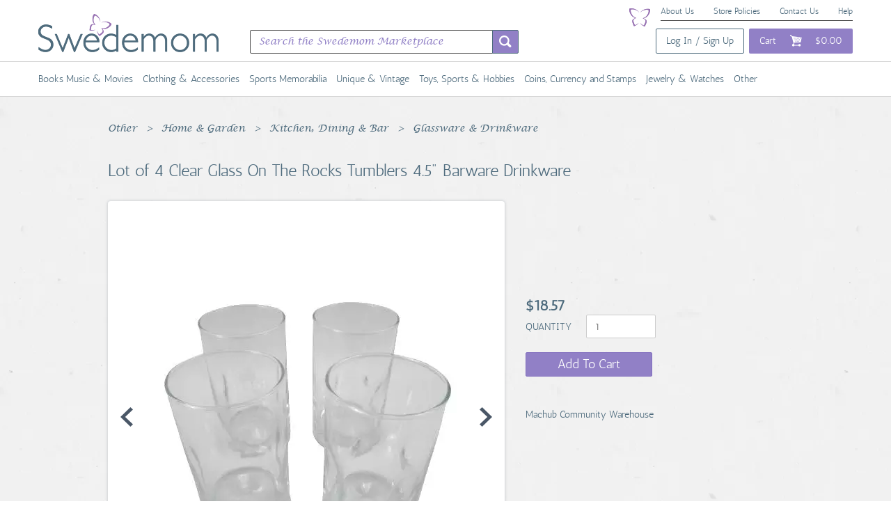

--- FILE ---
content_type: text/html; charset=utf-8
request_url: https://www.swedemom.com/products/lot-of-4-clear-glass-on-the-rocks-tumbler-glasses-4-indentations-4-75-in-barware
body_size: 57145
content:
<!DOCTYPE html>
<!--[if lt IE 7 ]> "<html class=\"ie ie6\" lang=\"#{I18n.locale}\">" <![endif]-->
<!--[if IE 7 ]> "<html class=\"ie ie7\" lang=\"#{I18n.locale}\">" <![endif]-->
<!--[if IE 8 ]> "<html class=\"ie ie8\" lang=\"#{I18n.locale}\">" <![endif]-->
<!--[if IE 9 ]> "<html class=\"ie ie9\" lang=\"#{I18n.locale}\">" <![endif]-->
<!--[if gt IE 9]> ><! <![endif]-->
<html lang='en'>
<!-- <![endif] -->
<head data-hook='inside_head'>
<script>
  (function(w,d,s,l,i){w[l]=w[l]||[];w[l].push({'gtm.start':
  new Date().getTime(),event:'gtm.js'});var f=d.getElementsByTagName(s)[0],
  j=d.createElement(s),dl=l!='dataLayer'?'&l='+l:'';j.async=true;j.src=
  'https://www.googletagmanager.com/gtm.js?id='+i+dl;f.parentNode.insertBefore(j,f);
  })(window,document,'script','dataLayer','GTM-5C63G7ZL');
</script>
<meta content='text/html; charset=UTF-8' http-equiv='Content-Type'>
<meta charset='utf-8'>
<title>Lot of 4 Clear Glass On The Rocks Tumblers 4.5&quot; Barware Drinkware - Swedemom</title>
<meta content='text/html; charset=UTF-8' http-equiv='Content-Type'>
<meta content='width=device-width, initial-scale=1.0, maximum-scale=1' name='viewport'>
<meta name="keywords" content="online shopping, sustainable, Resale, fashion, thrift, second-hand, clothing, collectibles, jewelry, crafts, crafting, DIY, non-profit marketplace," />
<meta name="description" content="&lt;p&gt;Enhance your barware collection with this lot of 4 pre-owned clear glass On The Rocks tumblers.&lt;/p&gt;  
&lt;p&gt;Each glass features four indentations for a comfortable grip and measures approximately 4.5 inches tall.&lt;/p&gt;  
&lt;p&gt;In good pre-owned condition, these stylish tumblers are ideal for serving your favorite beverages.&lt;/p&gt;  
&lt;p&gt;Perfect for both casual and formal gatherings, they add a touch of elegance to any occasion.&lt;/p&gt;  
&lt;p&gt;Don&#39;t miss out on this opportunity to elevate your drinkware collection!&lt;/p&gt;  " />
<link href="https://www.swedemom.com/products/lot-of-4-clear-glass-on-the-rocks-tumbler-glasses-4-indentations-4-75-in-barware" rel="canonical" />
<link rel="shortcut icon" type="image/x-icon" href="/assets/favicon-6dd6de92fccbbf7c417fdf1c1ea572aa0a4cddff7a0e8471bc0200a54e92850b.ico" />
<link rel="stylesheet" media="screen" href="/assets/spree/frontend/all-4088be2c8846bc4563c541358e00db30b4d17d65e5c8ddc7ef7acc260b32f537.css" />
<meta name="csrf-param" content="authenticity_token" />
<meta name="csrf-token" content="gao286qbzz1Jzr67VRvycOz9iarfCf9Ywt7OAehJdHfbaeyK1McBYADimRaovP33xmAtiEpOpzGzHu2+BOmQLA==" />
<script>
  SpreePaths = {"mounted_at":"/","admin":"admin/"}
</script>

<script>
  $ = function(callback) {
    window.addEventListener('DOMContentLoaded', function(event) {
      callback(event);
    });
  };
</script>
<script src="/assets/spree/frontend/all-1c14b8b7bb8792ccbacd4c9f3425681d9b96052a9042020ffefae58ac4e5fc24.js" defer="defer"></script>
<!--[if lt IE 9]>
<script src="//cdnjs.cloudflare.com/ajax/libs/html5shiv/3.6/html5shiv.min.js"></script>
<![endif]-->
<!-- Pinterest domain verification: -->
<meta name="p:domain_verify" content="b2a199c42fcca6873bd7555eb69487d2"/>

<script>
  $(function() {
    Spree.translations = {"coupon_code_applied":"The coupon code was successfully applied to your order."}
  });
</script>


<script src='https://js.stripe.com/v3/' type='text/javascript'></script>
</head>
<body class='one-col' data-hook='body' id='product-details'>
<!-- Google Tag Manager (noscript) -->
<noscript><iframe src="https://www.googletagmanager.com/ns.html?id=GTM-5C63G7ZL"
height="0" width="0" style="display:none;visibility:hidden"></iframe></noscript>
<!-- End Google Tag Manager (noscript) -->
  <script>
    (function(i,s,o,g,r,a,m){i['GoogleAnalyticsObject']=r;i[r]=i[r]||function(){
    (i[r].q=i[r].q||[]).push(arguments)},i[r].l=1*new Date();a=s.createElement(o),
    m=s.getElementsByTagName(o)[0];a.async=1;a.src=g;m.parentNode.insertBefore(a,m)
    })(window,document,'script','//www.google-analytics.com/analytics.js','ga');

      ga('create', 'UA-140775368-1', 'auto');

    ga('require', 'displayfeatures');
    ga('require', 'ec');

ga('ec:addProduct', {"id":313585,"name":"Lot of 4 Clear Glass On The Rocks Tumblers 4.5\" Barware Drinkware","category":"Glassware \u0026 Drinkware","brand":"Unmarked"});

ga('ec:setAction', 'detail');


    ga('send', 'pageview');
  </script>

  <!-- Facebook Pixel Code -->
  <script>
  !function(f,b,e,v,n,t,s)
  {if(f.fbq)return;n=f.fbq=function(){n.callMethod?
    n.callMethod.apply(n,arguments):n.queue.push(arguments)};
  if(!f._fbq)f._fbq=n;n.push=n;n.loaded=!0;n.version='2.0';
  n.queue=[];t=b.createElement(e);t.async=!0;
  t.src=v;s=b.getElementsByTagName(e)[0];
  s.parentNode.insertBefore(t,s)}(window,document,'script',
    'https://connect.facebook.net/en_US/fbevents.js');
  fbq('init', '277763076658528');
  fbq('track', 'PageView');
  fbq('track', 'ViewContent');


  </script>
  <noscript>
   <img height="1" width="1" src="https://www.facebook.com/tr?id=277763076658528&ev=PageView&noscript=1"/>
  </noscript>



<nav class='navbar navbar-default' id='top-nav'>
<div class='container visible-md-block visible-lg-block'>
<div class='col-md-12'>
<div id='top-mini-nav'>
<a href="/about">About Us</a>
<a href="/policies">Store Policies</a>
<a href="/contact">Contact Us</a>
<a href="/help">Help</a>
<img class="butterfly" src="/assets/butterfly-219d82dc13b1c156de35bfd1f5806509a158a343ad105e01dea561e809d7b6e3.png" />
</div>
</div>
</div>
<div class='container' id='main-nav'>
<div class='navbar-header'>
<a class="navbar-brand" href="/"><img src="/assets/logo/spree_50-7a701497f3fa9ab6e35e9b5302a176212419cd1fedef46d3e4e1e814f16aa6b2.png" /></a>
</div>
<div class='navbar-collapse collapse' style='margin-top: 10px'>
<div class='col-md-5 visible-md-block visible-lg-block'>
<form action='/products' class='navbar-form navbar-left search-form' id='nav-search' role='search'>
<div class='input-group search-text'>
<input class='form-control' name='keywords' placeholder='Search the Swedemom Marketplace' type='text'>
<div class='input-group-btn'>
<button class='btn btn-default' type='submit'></button>
</div>
</div>
</form>
</div>
<ul class='nav navbar-nav navbar-right'>
<li class='visible-md-inline-block visible-lg-inline-block'>
<a class="btn btn-signup" href="/login">Log In / Sign Up</a>
</li>
<li>
<a class="btn btn-cart" href="/cart"><span class='visible-md-inline visible-lg-inline'>Cart</span>
<img class="cart-icon" src="/assets/cart-e9dba627789c2159e116a72b372d7e93bd3ee15efd23d0d6c62e25b30efe58af.png" />
<span class='visible-md-inline visible-lg-inline'>$0.00</span>
</a></li>
</ul>
</div>
</div>
</nav>
<div class='navbar navbar-search search-form hidden-md hidden-lg'>
<div class='container'>
<div class='row'>
<div class='col-sm-12'>
<form action='/products' class='navbar-form navbar-left' id='nav-search' role='search'>
<div class='input-group search-text'>
<input class='form-control' name='keywords' placeholder='Search the Swedemom Marketplace' type='text'>
<div class='input-group-btn'>
<button class='btn btn-default' type='submit'></button>
</div>
</div>
</form>
</div>
</div>
</div>
</div>
<div class='navbar navbar-default navbar-categories'>
<div class='container visible-md-block visible-lg-block'>
<div class='navbar-collapse collapse'>
<ul class='nav navbar-nav'>
<li class="dropdown">
           <a href="/t/categories/books-music-and-movies">Books Music &amp; Movies</a>
           <ul class="dropdown-menu" role="menu">
             <li class="whole-category">
               <a href="/t/categories/books-music-and-movies">All Books Music &amp; Movies</a>
               <li><a href="/t/categories/books-music-and-movies/books">Books</a></li>
<li><a href="/t/categories/books-music-and-movies/music">Music</a></li>
<li><a href="/t/categories/books-music-and-movies/dvds-and-movies">DVDs &amp; Movies</a></li>
             </li>
           </ul>
         </li>
<li class="dropdown">
           <a href="/t/categories/clothing-and-accessories">Clothing &amp; Accessories</a>
           <ul class="dropdown-menu" role="menu">
             <li class="whole-category">
               <a href="/t/categories/clothing-and-accessories">All Clothing &amp; Accessories</a>
               <li><a href="/t/categories/clothing-and-accessories/women">Women</a></li>
<li><a href="/t/categories/clothing-and-accessories/men">Men</a></li>
<li><a href="/t/categories/clothing-and-accessories/health-and-beauty">Health &amp; Beauty</a></li>
<li><a href="/t/categories/clothing-and-accessories/womens-clothing">Women&#39;s Clothing</a></li>
<li><a href="/t/categories/clothing-and-accessories/vintage">Vintage</a></li>
<li><a href="/t/categories/clothing-and-accessories/womens-shoes">Women&#39;s Shoes</a></li>
<li><a href="/t/categories/clothing-and-accessories/kids-clothing-shoes-and-accs">Kids&#39; Clothing, Shoes &amp; Accs</a></li>
<li><a href="/t/categories/clothing-and-accessories/mens-clothing">Men&#39;s Clothing</a></li>
<li><a href="/t/categories/clothing-and-accessories/mens-shoes">Men&#39;s Shoes</a></li>
<li><a href="/t/categories/clothing-and-accessories/mens-accessories">Men&#39;s Accessories</a></li>
<li><a href="/t/categories/clothing-and-accessories/womens-accessories">Women&#39;s Accessories</a></li>
<li><a href="/t/categories/clothing-and-accessories/wedding-and-formal-occasion">Wedding &amp; Formal Occasion</a></li>
<li><a href="/t/categories/clothing-and-accessories/uniforms-and-work-clothing">Uniforms &amp; Work Clothing</a></li>
<li><a href="/t/categories/clothing-and-accessories/kids">Kids</a></li>
<li><a href="/t/categories/clothing-and-accessories/wholesale-large-and-small-lots">Wholesale, Large &amp; Small Lots</a></li>
<li><a href="/t/categories/clothing-and-accessories/womens-bags-and-handbags">Women&#39;s Bags &amp; Handbags</a></li>
<li><a href="/t/categories/clothing-and-accessories/other-clothing-shoes-and-accessories">Other Clothing, Shoes &amp; Accessories</a></li>
<li><a href="/t/categories/clothing-and-accessories/coats-and-jackets">Coats &amp; Jackets</a></li>
<li><a href="/t/categories/clothing-and-accessories/specialty">Specialty</a></li>
<li><a href="/t/categories/clothing-and-accessories/baby">Baby</a></li>
             </li>
           </ul>
         </li>
<li class="dropdown">
           <a href="/t/categories/sports-memorabilia">Sports Memorabilia</a>
           <ul class="dropdown-menu" role="menu">
             <li class="whole-category">
               <a href="/t/categories/sports-memorabilia">All Sports Memorabilia</a>
               <li><a href="/t/categories/sports-memorabilia/sporting-goods">Sporting Goods</a></li>
<li><a href="/t/categories/sports-memorabilia/sports-mem-cards-and-fan-shop">Sports Mem, Cards &amp; Fan Shop</a></li>
             </li>
           </ul>
         </li>
<li class="dropdown">
           <a href="/t/categories/unique-and-vintage">Unique &amp; Vintage</a>
           <ul class="dropdown-menu" role="menu">
             <li class="whole-category">
               <a href="/t/categories/unique-and-vintage">All Unique &amp; Vintage</a>
               <li><a href="/t/categories/unique-and-vintage/antiques">Antiques</a></li>
<li><a href="/t/categories/unique-and-vintage/pottery-and-glass">Pottery &amp; Glass</a></li>
<li><a href="/t/categories/unique-and-vintage/crafts">Crafts</a></li>
<li><a href="/t/categories/unique-and-vintage/art">Art</a></li>
             </li>
           </ul>
         </li>
<li class="dropdown">
           <a href="/t/categories/toys-sports-and-hobbies">Toys, Sports &amp; Hobbies</a>
           <ul class="dropdown-menu" role="menu">
             <li class="whole-category">
               <a href="/t/categories/toys-sports-and-hobbies">All Toys, Sports &amp; Hobbies</a>
               <li><a href="/t/categories/toys-sports-and-hobbies/musical-instruments-and-gear">Musical Instruments &amp; Gear</a></li>
<li><a href="/t/categories/toys-sports-and-hobbies/toys-and-hobbies">Toys &amp; Hobbies</a></li>
<li><a href="/t/categories/collectible-brands/other-breweriana">Other Breweriana</a></li>
<li><a href="/t/categories/collectible-brands/tobacciana">Tobacciana</a></li>
<li><a href="/t/categories/collectible-brands/rocks-fossils-and-minerals">Rocks, Fossils &amp; Minerals</a></li>
<li><a href="/t/categories/collectible-brands/radio-phonograph-tv-phone">Radio, Phonograph, TV, Phone</a></li>
<li><a href="/t/categories/collectible-brands/vintage-retro-mid-century">Vintage, Retro, Mid-Century</a></li>
<li><a href="/t/categories/collectible-brands/vanity-perfume-and-shaving">Vanity, Perfume &amp; Shaving</a></li>
<li><a href="/t/categories/collectible-brands/banks-registers-and-vending">Banks, Registers &amp; Vending</a></li>
<li><a href="/t/categories/collectible-brands/pez-keychains-promo-glasses">Pez, Keychains, Promo Glasses</a></li>
<li><a href="/t/categories/collectible-brands/wholesale-lots">Wholesale Lots</a></li>
<li><a href="/t/categories/collectible-brands/linens-fabric-and-textiles">Linens, Fabric &amp; Textiles</a></li>
<li><a href="/t/categories/collectible-brands/autographs">Autographs</a></li>
<li><a href="/t/categories/collectible-brands/calligraphy-tools">Calligraphy Tools</a></li>
<li><a href="/t/categories/collectible-brands/kitchen-and-amp-home">Kitchen &amp;amp Home</a></li>
<li><a href="/t/categories/collectible-brands/holiday-and-amp-seasonal">Holiday &amp;amp Seasonal</a></li>
<li><a href="/t/categories/collectible-brands/religion-and-amp-spirituality">Religion &amp;amp Spirituality</a></li>
<li><a href="/t/categories/collectible-brands/trading-card-sets">Trading Card Sets</a></li>
<li><a href="/t/categories/collectible-brands/decorative-collectibles">Decorative Collectibles</a></li>
<li><a href="/t/categories/collectible-brands/science-and-medicine-1930-now">Science &amp; Medicine (1930-Now)</a></li>
             </li>
           </ul>
         </li>
<li class="dropdown">
           <a href="/t/categories/coins-currency-and-stamps">Coins, Currency and Stamps</a>
           <ul class="dropdown-menu" role="menu">
             <li class="whole-category">
               <a href="/t/categories/coins-currency-and-stamps">All Coins, Currency and Stamps</a>
               <li><a href="/t/categories/coins-currency-and-stamps/stamps">Stamps</a></li>
<li><a href="/t/categories/coins-currency-and-stamps/coins-and-paper-money">Coins &amp; Paper Money</a></li>
<li><a href="/t/categories/collectible-brands/animation-art-and-characters">Animation Art &amp; Characters</a></li>
<li><a href="/t/categories/collectible-brands/bottles-and-insulators">Bottles &amp; Insulators</a></li>
             </li>
           </ul>
         </li>
<li class="dropdown">
           <a href="/t/categories/jewelry-and-watches">Jewelry &amp; Watches</a>
           <ul class="dropdown-menu" role="menu">
             <li class="whole-category">
               <a href="/t/categories/jewelry-and-watches">All Jewelry &amp; Watches</a>
               <li><a href="/t/categories/jewelry-and-watches/fashion-jewelry">Fashion Jewelry</a></li>
<li><a href="/t/categories/jewelry-and-watches/vintage-and-antique-jewelry">Vintage &amp; Antique Jewelry</a></li>
<li><a href="/t/categories/jewelry-and-watches/fine-jewelry">Fine Jewelry</a></li>
<li><a href="/t/categories/jewelry-and-watches/watches-parts-and-accessories">Watches, Parts &amp; Accessories</a></li>
<li><a href="/t/categories/jewelry-and-watches/mens-jewelry">Men&#39;s Jewelry</a></li>
<li><a href="/t/categories/jewelry-and-watches/ethnic-regional-and-tribal">Ethnic, Regional &amp; Tribal</a></li>
<li><a href="/t/categories/jewelry-and-watches/jewelry-care-design-and-repair">Jewelry Care, Design &amp; Repair</a></li>
<li><a href="/t/categories/jewelry-and-watches/jewelry-mixed-lots">Jewelry Mixed Lots</a></li>
<li><a href="/t/categories/jewelry-and-watches/handcrafted-and-artisan-jewelry">Handcrafted &amp; Artisan Jewelry</a></li>
<li><a href="/t/categories/collectible-brands/comics">Comics</a></li>
<li><a href="/t/categories/collectible-brands/transportation">Transportation</a></li>
<li><a href="/t/categories/collectible-brands/holiday-and-seasonal">Holiday &amp; Seasonal</a></li>
             </li>
           </ul>
         </li>
<li class="dropdown">
           <a href="/t/categories/other">Other</a>
           <ul class="dropdown-menu" role="menu">
             <li class="whole-category">
               <a href="/t/categories/other">All Other</a>
               <li><a href="/t/categories/other/coins-and-paper-money">Coins &amp; Paper Money</a></li>
<li><a href="/t/categories/other/single-flatware-pieces">Single Flatware Pieces</a></li>
<li><a href="/t/categories/other/collector-plates">Collector Plates</a></li>
<li><a href="/t/categories/other/ties">Ties</a></li>
<li><a href="/t/categories/other/trinket-boxes">Trinket Boxes</a></li>
<li><a href="/t/categories/other/cassettes">Cassettes</a></li>
<li><a href="/t/categories/other/candles">Candles</a></li>
<li><a href="/t/categories/other/ornaments">Ornaments</a></li>
<li><a href="/t/categories/other/string-lights">String Lights</a></li>
<li><a href="/t/categories/other/scarves">Scarves</a></li>
<li><a href="/t/categories/other/sports-mem-cards-and-amp-fan-shop">Sports Mem, Cards &amp;amp Fan Shop</a></li>
<li><a href="/t/categories/other/clothing-shoes-and-amp-accessories">Clothing, Shoes &amp;amp Accessories</a></li>
<li><a href="/t/categories/other/home-and-amp-garden">Home &amp;amp Garden</a></li>
<li><a href="/t/categories/other/pottery-and-amp-glass">Pottery &amp;amp Glass</a></li>
<li><a href="/t/categories/other/books-and-amp-magazines">Books &amp;amp Magazines</a></li>
<li><a href="/t/categories/other/musical-instruments-and-amp-gear">Musical Instruments &amp;amp Gear</a></li>
<li><a href="/t/categories/other/gift-cards-and-coupons">Gift Cards &amp; Coupons</a></li>
<li><a href="/t/categories/other/movies-and-amp-tv">Movies &amp;amp TV</a></li>
<li><a href="/t/categories/other/jewelry-and-amp-watches">Jewelry &amp;amp Watches</a></li>
<li><a href="/t/categories/other/business-and-amp-industrial">Business &amp;amp Industrial</a></li>
<li><a href="/t/categories/other/dvds-and-blu-ray-discs">DVDs &amp; Blu-ray Discs</a></li>
<li><a href="/t/categories/other/accessories">Accessories</a></li>
<li><a href="/t/categories/other/books-magazines">Books; Magazines</a></li>
<li><a href="/t/categories/other/collectibles-historical-memorabilia-fraternal-organizations-boy-scouts-equipment">Collectibles|Historical Memorabilia|Fraternal Organizations|Boy Scouts|Equipment</a></li>
<li><a href="/t/categories/other/books-and-magazines-books">Books &amp; Magazines|Books</a></li>
<li><a href="/t/categories/other/pottery-and-glass-decorative-pottery-and-glassware-vases">Pottery &amp; Glass|Decorative Pottery &amp; Glassware|Vases</a></li>
<li><a href="/t/categories/other/books-and-magazines-magazines">Books &amp; Magazines|Magazines</a></li>
<li><a href="/t/categories/other/collectibles-decorative-collectibles-sculptures-and-figurines">Collectibles|Decorative Collectibles|Sculptures &amp; Figurines</a></li>
<li><a href="/t/categories/other/collectibles-holiday-and-seasonal-ornaments">Collectibles|Holiday &amp; Seasonal|Ornaments</a></li>
<li><a href="/t/categories/other/collectibles-historical-memorabilia-banking-and-insurance-other-banking-and-insurance">Collectibles|Historical Memorabilia|Banking &amp; Insurance|Other Banking &amp; Insurance</a></li>
<li><a href="/t/categories/other/jewelry-and-watches-handcrafted-and-artisan-jewelry-earrings">Jewelry &amp; Watches|Handcrafted &amp; Artisan Jewelry|Earrings</a></li>
<li><a href="/t/categories/other/jewelry-and-watches-fashion-jewelry-earrings">Jewelry &amp; Watches|Fashion Jewelry|Earrings</a></li>
<li><a href="/t/categories/other/jewelry-and-watches-vintage-and-antique-jewelry-earrings">Jewelry &amp; Watches|Vintage &amp; Antique Jewelry|Earrings</a></li>
<li><a href="/t/categories/other/jewelry-and-watches-vintage-and-antique-jewelry-brooches-and-pins">Jewelry &amp; Watches|Vintage &amp; Antique Jewelry|Brooches &amp; Pins</a></li>
<li><a href="/t/categories/other/clothes-shoes-and-accessories-women-womens-clothing-tops-and-shirts">Clothes, Shoes &amp; Accessories|Women|Women&#39;s Clothing|Tops &amp; Shirts</a></li>
<li><a href="/t/categories/other/clothing-shoes-and-accessories-women-womens-clothing-dresses">Clothing, Shoes &amp; Accessories|Women|Women&#39;s Clothing|Dresses</a></li>
<li><a href="/t/categories/other/clothing-shoes-and-accessories-women-womens-clothing-activewear-activewear-tops">Clothing, Shoes &amp; Accessories|Women|Women&#39;s Clothing|Activewear|Activewear Tops</a></li>
<li><a href="/t/categories/other/clothing-shoes-and-accessories-men-mens-clothing-shirts-casual-button-down-shirts">Clothing, Shoes &amp; Accessories|Men|Men&#39;s Clothing|Shirts|Casual Button-Down Shirts</a></li>
<li><a href="/t/categories/other/jewelry-and-watches-fashion-jewelry-necklaces-and-pendants">Jewelry &amp; Watches|Fashion Jewelry|Necklaces &amp; Pendants</a></li>
<li><a href="/t/categories/other/collectibles-kitchen-and-home-kitchen-tools-and-gadgets-spoon-rests">Collectibles|Kitchen &amp; Home|Kitchen Tools &amp; Gadgets|Spoon Rests</a></li>
<li><a href="/t/categories/other/jewelry-and-watches-vintage-and-antique-jewelry-necklaces-and-pendants">Jewelry &amp; Watches|Vintage &amp; Antique Jewelry|Necklaces &amp; Pendants</a></li>
<li><a href="/t/categories/other/clothing-shoes-and-accessories-women-womens-clothing-swimwear">Clothing, Shoes &amp; Accessories|Women|Women&#39;s Clothing|Swimwear</a></li>
<li><a href="/t/categories/other/home-and-garden-home-decor-clocks-alarm-clocks-and-clock-radios">Home &amp; Garden|Home Décor|Clocks|Alarm Clocks &amp; Clock Radios</a></li>
<li><a href="/t/categories/other/clothing-shoes-and-accessories-women-womens-clothing-activewear-activewear-shorts">Clothing, Shoes &amp; Accessories|Women|Women&#39;s Clothing|Activewear|Activewear Shorts</a></li>
<li><a href="/t/categories/other/clothing-shoes-and-accessories-women-womens-clothing-skirts">Clothing, Shoes &amp; Accessories|Women|Women&#39;s Clothing|Skirts</a></li>
<li><a href="/t/categories/other/clothing-shoes-and-accessories-men-mens-clothing-activewear-activewear-tops">Clothing, Shoes &amp; Accessories|Men|Men&#39;s Clothing|Activewear|Activewear Tops</a></li>
<li><a href="/t/categories/other/clothing-shoes-and-accessories-women-womens-clothing-tops">Clothing, Shoes &amp; Accessories|Women|Women&#39;s Clothing|Tops</a></li>
<li><a href="/t/categories/other/clothing-shoes-and-accessories-women-womens-clothing-jeans">Clothing, Shoes &amp; Accessories|Women|Women&#39;s Clothing|Jeans</a></li>
<li><a href="/t/categories/other/jewelry-and-watches-fine-jewelry-brooches-and-pins">Jewelry &amp; Watches|Fine Jewelry|Brooches &amp; Pins</a></li>
<li><a href="/t/categories/other/home-and-garden-kitchen-dining-and-bar-small-kitchen-appliances-grills-and-griddles">Home &amp; Garden|Kitchen, Dining &amp; Bar|Small Kitchen Appliances|Grills &amp; Griddles</a></li>
<li><a href="/t/categories/other/clothing-shoes-and-accessories-women-womens-accessories-handbag-accessories">Clothing, Shoes &amp; Accessories|Women|Women&#39;s Accessories|Handbag Accessories</a></li>
<li><a href="/t/categories/other/home-and-garden-kitchen-dining-and-bar-kitchen-tools-and-gadgets-other-kitchen-tools-and-gadgets">Home &amp; Garden|Kitchen, Dining &amp; Bar|Kitchen Tools &amp; Gadgets|Other Kitchen Tools &amp; Gadgets</a></li>
<li><a href="/t/categories/other/clothing-shoes-and-accessories-women-womens-bags-and-handbags">Clothing, Shoes &amp; Accessories|Women|Women&#39;s Bags &amp; Handbags</a></li>
<li><a href="/t/categories/other/books-and-magazines-textbooks-education-and-reference-study-guides-and-test-prep">Books &amp; Magazines|Textbooks, Education &amp; Reference|Study Guides &amp; Test Prep</a></li>
<li><a href="/t/categories/other/movies-and-tv-dvds-and-blu-ray-discs">Movies &amp; TV|DVDs &amp; Blu-ray Discs</a></li>
<li><a href="/t/categories/other/clothing-shoes-and-accessories-women-womens-clothing-pants">Clothing, Shoes &amp; Accessories|Women|Women&#39;s Clothing|Pants</a></li>
<li><a href="/t/categories/other/clothing-shoes-and-accessories-kids-girls-girls-clothing-sizes-4-and-up-tops-shirts-and-t-shirts">Clothing, Shoes &amp; Accessories|Kids|Girls|Girls&#39; Clothing (Sizes 4 &amp; Up)|Tops, Shirts &amp; T-Shirts</a></li>
<li><a href="/t/categories/other/clothing-shoes-and-accessories-women-womens-clothing-jumpsuits-and-rompers">Clothing, Shoes &amp; Accessories|Women|Women&#39;s Clothing|Jumpsuits &amp; Rompers</a></li>
<li><a href="/t/categories/other/clothing-shoes-and-accessories-kids-girls-girls-clothing-sizes-4-and-up-swimwear">Clothing, Shoes &amp; Accessories|Kids|Girls|Girls&#39; Clothing (Sizes 4 &amp; Up)|Swimwear</a></li>
<li><a href="/t/categories/other/clothing-shoes-and-accessories-women-womens-accessories-scarves-and-wraps">Clothing, Shoes &amp; Accessories|Women|Women&#39;s Accessories|Scarves &amp; Wraps</a></li>
<li><a href="/t/categories/other/clothing-shoes-and-accessories-kids-unisex-kids-unisex-kids-clothing-sizes-4-and-up-sweatshirts-and-hoodies">Clothing, Shoes &amp; Accessories|Kids|Unisex Kids|Unisex Kids&#39; Clothing (Sizes 4 &amp; Up)|Sweatshirts &amp; Hoodies</a></li>
<li><a href="/t/categories/other/clothing-shoes-and-accessories-men-mens-clothing-shirts-dress-shirts">Clothing, Shoes &amp; Accessories|Men|Men&#39;s Clothing|Shirts|Dress Shirts</a></li>
<li><a href="/t/categories/other/clothing-shoes-and-accessories-men-mens-clothing-sweaters">Clothing, Shoes &amp; Accessories|Men|Men&#39;s Clothing|Sweaters</a></li>
<li><a href="/t/categories/other/home-and-garden-kitchen-dining-and-bar-kitchen-tools-and-gadgets-kitchen-scales">Home &amp; Garden|Kitchen, Dining &amp; Bar|Kitchen Tools &amp; Gadgets|Kitchen Scales</a></li>
<li><a href="/t/categories/other/clothing-shoes-and-accessories-specialty-uniforms-and-work-clothing-scrubs-tops">Clothing, Shoes &amp; Accessories|Specialty|Uniforms &amp; Work Clothing|Scrubs|Tops</a></li>
<li><a href="/t/categories/other/clothing-shoes-and-accessories-specialty-uniforms-and-work-clothing-scrubs-bottoms">Clothing, Shoes &amp; Accessories|Specialty|Uniforms &amp; Work Clothing|Scrubs|Bottoms</a></li>
<li><a href="/t/categories/other/crafts-fabric-painting-and-decorating-fabric-transfers">Crafts|Fabric Painting &amp; Decorating|Fabric Transfers</a></li>
<li><a href="/t/categories/other/home-and-garden-kitchen-dining-and-bar-dinnerware-and-serveware-bowls">Home &amp; Garden|Kitchen, Dining &amp; Bar|Dinnerware &amp; Serveware|Bowls</a></li>
<li><a href="/t/categories/other/collectibles-kitchen-and-home-bakeware-other-collectible-bakeware">Collectibles|Kitchen &amp; Home|Bakeware|Other Collectible Bakeware</a></li>
<li><a href="/t/categories/other/pottery-and-glass-decorative-cookware-dinnerware-and-serveware-dishes">Pottery &amp; Glass|Decorative Cookware, Dinnerware &amp; Serveware|Dishes</a></li>
<li><a href="/t/categories/other/books-and-magazines-textbooks-education-and-reference-language-courses">Books &amp; Magazines|Textbooks, Education &amp; Reference|Language Courses</a></li>
<li><a href="/t/categories/other/collectibles-kitchen-and-home-kitchen-tools-and-gadgets-other-kitchen-tools-and-gadgets">Collectibles|Kitchen &amp; Home|Kitchen Tools &amp; Gadgets|Other Kitchen Tools &amp; Gadgets</a></li>
<li><a href="/t/categories/other/sports-mem-cards-and-fan-shop-fan-apparel-and-souvenirs-racing-nascar">Sports Mem, Cards &amp; Fan Shop|Fan Apparel &amp; Souvenirs|Racing-NASCAR</a></li>
<li><a href="/t/categories/other/collectibles-disneyana-contemporary-1968-now-bags-cases-and-wallets-other-disney-bags-and-cases">Collectibles|Disneyana|Contemporary (1968-Now)|Bags, Cases &amp; Wallets|Other Disney Bags &amp; Cases</a></li>
<li><a href="/t/categories/other/home-and-garden-kitchen-dining-and-bar-kitchen-tools-and-gadgets-cooking-utensils">Home &amp; Garden|Kitchen, Dining &amp; Bar|Kitchen Tools &amp; Gadgets|Cooking Utensils</a></li>
<li><a href="/t/categories/other/books-and-magazines-textbooks-education-and-reference-textbooks">Books &amp; Magazines|Textbooks, Education &amp; Reference|Textbooks</a></li>
<li><a href="/t/categories/other/home-and-garden-household-supplies-and-cleaning-home-organization-clothes-hangers">Home &amp; Garden|Household Supplies &amp; Cleaning|Home Organization|Clothes Hangers</a></li>
<li><a href="/t/categories/other/home-and-garden-household-supplies-and-cleaning-home-organization-coat-and-hat-racks">Home &amp; Garden|Household Supplies &amp; Cleaning|Home Organization|Coat &amp; Hat Racks</a></li>
<li><a href="/t/categories/other/books-and-magazines-antiquarian-and-collectible">Books &amp; Magazines|Antiquarian &amp; Collectible</a></li>
<li><a href="/t/categories/other/toys-and-hobbies-outdoor-toys-and-structures-sand-and-water-toys-water-toys">Toys &amp; Hobbies|Outdoor Toys &amp; Structures|Sand &amp; Water Toys|Water Toys</a></li>
<li><a href="/t/categories/other/sporting-goods-indoor-games-darts-dart-boards">Sporting Goods|Indoor Games|Darts|Dart Boards</a></li>
<li><a href="/t/categories/other/consumer-electronics-tv-video-and-home-audio-tv-and-video-dvd-and-blu-ray-players">Consumer Electronics|TV, Video &amp; Home Audio|TV &amp; Video|DVD &amp; Blu-ray Players</a></li>
<li><a href="/t/categories/other/health-and-beauty-skin-care-facial-cleansing-devices">Health &amp; Beauty|Skin Care|Facial Cleansing Devices</a></li>
<li><a href="/t/categories/other/home-and-garden-kitchen-dining-and-bar-flatware-knives-and-cutlery-kitchen-and-steak-knives">Home &amp; Garden|Kitchen, Dining &amp; Bar|Flatware, Knives &amp; Cutlery|Kitchen &amp; Steak Knives</a></li>
<li><a href="/t/categories/other/clothing-shoes-and-accessories-men-mens-clothing-shirts-polos">Clothing, Shoes &amp; Accessories|Men|Men&#39;s Clothing|Shirts|Polos</a></li>
<li><a href="/t/categories/other/collectibles-comic-books-and-memorabilia-comics-comics-and-graphic-novels">Collectibles|Comic Books &amp; Memorabilia|Comics|Comics &amp; Graphic Novels</a></li>
<li><a href="/t/categories/other/collectibles-religion-and-spirituality-christianity-crucifixes-and-crosses">Collectibles|Religion &amp; Spirituality|Christianity|Crucifixes &amp; Crosses</a></li>
<li><a href="/t/categories/other/books-comics-and-magazines-books">Books, Comics &amp; Magazines|Books</a></li>
<li><a href="/t/categories/other/home-and-garden-kitchen-dining-and-bar-small-kitchen-appliances-popcorn-makers">Home &amp; Garden|Kitchen, Dining &amp; Bar|Small Kitchen Appliances|Popcorn Makers</a></li>
<li><a href="/t/categories/other/toys-and-hobbies-puzzles-contemporary-puzzles-jigsaw">Toys &amp; Hobbies|Puzzles|Contemporary Puzzles|Jigsaw</a></li>
<li><a href="/t/categories/other/health-and-beauty-makeup-makeup-bags-and-cases">Health &amp; Beauty|Makeup|Makeup Bags &amp; Cases</a></li>
<li><a href="/t/categories/other/music-vinyl-records">Music|Vinyl Records</a></li>
<li><a href="/t/categories/other/crafts-sewing-quilting-other-quilting-supplies">Crafts|Sewing|Quilting|Other Quilting Supplies</a></li>
<li><a href="/t/categories/other/sports-mem-cards-and-fan-shop-sports-trading-cards-sealed-trading-card-packs">Sports Mem, Cards &amp; Fan Shop|Sports Trading Cards|Sealed Trading Card Packs</a></li>
<li><a href="/t/categories/other/collectibles-linens-and-textiles-other-fabrics-and-textiles">Collectibles|Linens &amp; Textiles|Other Fabrics &amp; Textiles</a></li>
<li><a href="/t/categories/other/home-and-garden-kitchen-dining-and-bar-small-kitchen-appliances-juicers">Home &amp; Garden|Kitchen, Dining &amp; Bar|Small Kitchen Appliances|Juicers</a></li>
<li><a href="/t/categories/other/clothing-shoes-and-accessories-women-womens-clothing-activewear-hoodies-and-sweatshirts">Clothing, Shoes &amp; Accessories|Women|Women&#39;s Clothing|Activewear|Hoodies &amp; Sweatshirts</a></li>
<li><a href="/t/categories/other/home-and-garden-window-treatments-and-hardware-curtains-and-drapes">Home &amp; Garden|Window Treatments &amp; Hardware|Curtains &amp; Drapes</a></li>
<li><a href="/t/categories/other/home-and-garden-kitchen-dining-and-bar-small-kitchen-appliances-water-purification-and-soda-makers-water-filters">Home &amp; Garden|Kitchen, Dining &amp; Bar|Small Kitchen Appliances|Water Purification &amp; Soda Makers|Water Filters</a></li>
<li><a href="/t/categories/other/crafts-needlecrafts-and-yarn-crocheting-and-knitting-knitting-needles">Crafts|Needlecrafts &amp; Yarn|Crocheting &amp; Knitting|Knitting Needles</a></li>
<li><a href="/t/categories/other/home-and-garden-kitchen-dining-and-bar-linens-and-textiles-tablecloths">Home &amp; Garden|Kitchen, Dining &amp; Bar|Linens &amp; Textiles|Tablecloths</a></li>
<li><a href="/t/categories/other/home-and-garden-kitchen-dining-and-bar-kitchen-storage-and-organization-vacuum-flasks-and-mugs">Home &amp; Garden|Kitchen, Dining &amp; Bar|Kitchen Storage &amp; Organization|Vacuum Flasks &amp; Mugs</a></li>
<li><a href="/t/categories/other/collectibles-linens-and-textiles-kitchen-linens-and-textiles-tablecloths">Collectibles|Linens &amp; Textiles|Kitchen Linens &amp; Textiles|Tablecloths</a></li>
<li><a href="/t/categories/other/clothing-shoes-and-accessories-women-womens-clothing-activewear-activewear-pants">Clothing, Shoes &amp; Accessories|Women|Women&#39;s Clothing|Activewear|Activewear Pants</a></li>
<li><a href="/t/categories/other/jewelry-and-watches-jewelry-care-design-and-repair-jewelry-boxes-organizers-and-packaging">Jewelry &amp; Watches|Jewelry Care, Design &amp; Repair|Jewelry Boxes, Organizers &amp; Packaging</a></li>
<li><a href="/t/categories/other/toys-and-hobbies-games-board-and-traditional-games-contemporary-manufacture">Toys &amp; Hobbies|Games|Board &amp; Traditional Games|Contemporary Manufacture</a></li>
<li><a href="/t/categories/other/home-and-garden-home-decor-frames">Home &amp; Garden|Home Décor|Frames</a></li>
<li><a href="/t/categories/other/clothing-shoes-and-accessories-women-womens-clothing-leggings">Clothing, Shoes &amp; Accessories|Women|Women&#39;s Clothing|Leggings</a></li>
<li><a href="/t/categories/other/music-cds">Music|CDs</a></li>
<li><a href="/t/categories/other/clothing-shoes-and-accessories-women-womens-clothing-shorts">Clothing, Shoes &amp; Accessories|Women|Women&#39;s Clothing|Shorts</a></li>
<li><a href="/t/categories/other/dolls-and-bears-dolls-clothing-and-accessories-dolls-and-doll-playsets">Dolls &amp; Bears|Dolls, Clothing &amp; Accessories|Dolls &amp; Doll Playsets</a></li>
<li><a href="/t/categories/other/crafts-sewing-sewing-patterns">Crafts|Sewing|Sewing Patterns</a></li>
<li><a href="/t/categories/other/clothing-shoes-and-accessories-women-womens-clothing-intimates-and-sleep-bras-and-bra-sets">Clothing, Shoes &amp; Accessories|Women|Women&#39;s Clothing|Intimates &amp; Sleep|Bras &amp; Bra Sets</a></li>
<li><a href="/t/categories/other/jewelry-and-watches-ethnic-regional-and-tribal-necklaces-and-pendants">Jewelry &amp; Watches|Ethnic, Regional &amp; Tribal|Necklaces &amp; Pendants</a></li>
<li><a href="/t/categories/other/crafts-needlecrafts-and-yarn-yarn">Crafts|Needlecrafts &amp; Yarn|Yarn</a></li>
<li><a href="/t/categories/other/collectibles-bottles-and-insulators-insulators">Collectibles|Bottles &amp; Insulators|Insulators</a></li>
<li><a href="/t/categories/other/home-and-garden-furniture-bar-stools-and-stools">Home &amp; Garden|Furniture|Bar Stools &amp; Stools</a></li>
<li><a href="/t/categories/other/crafts-needlecrafts-and-yarn-rug-making-latch-hooking-latch-hooking-tools-and-supplies">Crafts|Needlecrafts &amp; Yarn|Rug Making|Latch Hooking|Latch Hooking Tools &amp; Supplies</a></li>
<li><a href="/t/categories/other/crafts-fabric">Crafts|Fabric</a></li>
<li><a href="/t/categories/other/home-and-garden-kitchen-dining-and-bar-dinnerware-and-serveware-mugs">Home &amp; Garden|Kitchen, Dining &amp; Bar|Dinnerware &amp; Serveware|Mugs</a></li>
<li><a href="/t/categories/other/crafts-beads-and-jewelry-making-jewelry-making-cord-and-wire">Crafts|Beads &amp; Jewelry Making|Jewelry Making Cord &amp; Wire</a></li>
<li><a href="/t/categories/other/home-and-garden-pillows">Home &amp; Garden|Pillows</a></li>
<li><a href="/t/categories/other/cell-phones-and-accessories-cell-phone-accessories-chargers-and-cradles">Cell Phones &amp; Accessories|Cell Phone Accessories|Chargers &amp; Cradles</a></li>
<li><a href="/t/categories/other/home-and-garden-kitchen-dining-and-bar-cookware-saucepans-and-stockpots">Home &amp; Garden|Kitchen, Dining &amp; Bar|Cookware|Saucepans &amp; Stockpots</a></li>
<li><a href="/t/categories/other/books-comics-and-magazines-antiquarian-and-collectable">Books, Comics &amp; Magazines|Antiquarian &amp; Collectable</a></li>
<li><a href="/t/categories/other/business-and-industrial-office-office-equipment-calculators">Business &amp; Industrial|Office|Office Equipment|Calculators</a></li>
<li><a href="/t/categories/other/collectibles-science-fiction-and-horror-star-wars-collectibles-other-star-wars-collectibles">Collectibles|Science Fiction &amp; Horror|Star Wars Collectibles|Other Star Wars Collectibles</a></li>
<li><a href="/t/categories/other/clothing-shoes-and-accessories-women-womens-clothing-sweaters">Clothing, Shoes &amp; Accessories|Women|Women&#39;s Clothing|Sweaters</a></li>
<li><a href="/t/categories/other/clothing-shoes-and-accessories-men-mens-clothing-swimwear">Clothing, Shoes &amp; Accessories|Men|Men&#39;s Clothing|Swimwear</a></li>
<li><a href="/t/categories/other/home-and-garden-kitchen-dining-and-bar-kitchen-storage-and-organization-food-storage-containers">Home &amp; Garden|Kitchen, Dining &amp; Bar|Kitchen Storage &amp; Organization|Food Storage Containers</a></li>
<li><a href="/t/categories/other/collectibles-kitchen-and-home-flatware-knives-and-cutlery-single-flatware-pieces">Collectibles|Kitchen &amp; Home|Flatware, Knives &amp; Cutlery|Single Flatware Pieces</a></li>
<li><a href="/t/categories/other/home-and-garden-kitchen-dining-and-bar-flatware-knives-and-cutlery-single-flatware-pieces">Home &amp; Garden|Kitchen, Dining &amp; Bar|Flatware, Knives &amp; Cutlery|Single Flatware Pieces</a></li>
<li><a href="/t/categories/other/home-and-garden-bath-bathroom-accessories-towels-and-washcloths">Home &amp; Garden|Bath|Bathroom Accessories|Towels &amp; Washcloths</a></li>
<li><a href="/t/categories/other/home-and-garden-kitchen-dining-and-bar-small-kitchen-appliances-rice-cookers">Home &amp; Garden|Kitchen, Dining &amp; Bar|Small Kitchen Appliances|Rice Cookers</a></li>
<li><a href="/t/categories/other/jewelry-and-watches-fashion-jewelry-brooches-and-pins">Jewelry &amp; Watches|Fashion Jewelry|Brooches &amp; Pins</a></li>
<li><a href="/t/categories/other/jewelry-and-watches-vintage-and-antique-jewelry-bracelets-and-charms">Jewelry &amp; Watches|Vintage &amp; Antique Jewelry|Bracelets &amp; Charms</a></li>
<li><a href="/t/categories/other/collectibles-decorative-collectibles-frames">Collectibles|Decorative Collectibles|Frames</a></li>
<li><a href="/t/categories/other/pottery-and-glass-drinkware-and-barware-drinkware">Pottery &amp; Glass|Drinkware &amp; Barware|Drinkware</a></li>
<li><a href="/t/categories/other/art-art-photographs">Art|Art Photographs</a></li>
<li><a href="/t/categories/other/pottery-and-glass-decorative-cookware-dinnerware-and-serveware-bowls">Pottery &amp; Glass|Decorative Cookware, Dinnerware &amp; Serveware|Bowls</a></li>
<li><a href="/t/categories/other/collectibles-metalware-pewter">Collectibles|Metalware|Pewter</a></li>
<li><a href="/t/categories/other/computers-slash-tablets-and-networking-printers-scanners-and-supplies-printers">Computers/Tablets &amp; Networking|Printers, Scanners &amp; Supplies|Printers</a></li>
<li><a href="/t/categories/other/crafts-needlecrafts-and-yarn-embroidery-and-cross-stitch-hand-embr-patterns-and-magazines-cross-stitch-patterns">Crafts|Needlecrafts &amp; Yarn|Embroidery &amp; Cross Stitch|Hand Embr Patterns &amp; Magazines|Cross Stitch Patterns</a></li>
<li><a href="/t/categories/other/home-and-garden-kitchen-dining-and-bar-glassware-and-drinkware">Home &amp; Garden|Kitchen, Dining &amp; Bar|Glassware &amp; Drinkware</a></li>
<li><a href="/t/categories/other/jewelry-and-watches-fashion-jewelry-bracelets-and-charms">Jewelry &amp; Watches|Fashion Jewelry|Bracelets &amp; Charms</a></li>
<li><a href="/t/categories/other/pottery-and-glass-decorative-pottery-and-glassware-baskets">Pottery &amp; Glass|Decorative Pottery &amp; Glassware|Baskets</a></li>
<li><a href="/t/categories/other/collectibles-disneyana-contemporary-1968-now-jewelry">Collectibles|Disneyana|Contemporary (1968-Now)|Jewelry</a></li>
<li><a href="/t/categories/other/jewelry-and-watches-fine-jewelry-bracelets-and-charms">Jewelry &amp; Watches|Fine Jewelry|Bracelets &amp; Charms</a></li>
<li><a href="/t/categories/other/crafts-needlecrafts-and-yarn-crocheting-and-knitting-crochet-hooks">Crafts|Needlecrafts &amp; Yarn|Crocheting &amp; Knitting|Crochet Hooks</a></li>
<li><a href="/t/categories/other/clothing-shoes-and-accessories-kids-girls-girls-clothing-sizes-4-and-up-dresses">Clothing, Shoes &amp; Accessories|Kids|Girls|Girls&#39; Clothing (Sizes 4 &amp; Up)|Dresses</a></li>
<li><a href="/t/categories/other/clothing-shoes-and-accessories-kids-girls-girls-clothing-sizes-4-and-up-sleepwear">Clothing, Shoes &amp; Accessories|Kids|Girls|Girls&#39; Clothing (Sizes 4 &amp; Up)|Sleepwear</a></li>
<li><a href="/t/categories/other/clothing-shoes-and-accessories-kids-girls-girls-clothing-sizes-4-and-up-shorts">Clothing, Shoes &amp; Accessories|Kids|Girls|Girls&#39; Clothing (Sizes 4 &amp; Up)|Shorts</a></li>
<li><a href="/t/categories/other/clothing-shoes-and-accessories-kids-unisex-kids-unisex-kids-shoes">Clothing, Shoes &amp; Accessories|Kids|Unisex Kids|Unisex Kids&#39; Shoes</a></li>
<li><a href="/t/categories/other/collectibles-linens-and-textiles-kitchen-linens-and-textiles-napkins">Collectibles|Linens &amp; Textiles|Kitchen Linens &amp; Textiles|Napkins</a></li>
<li><a href="/t/categories/other/collectibles-animation-art-and-merchandise-animation-merchandise-other-animation-merchandise">Collectibles|Animation Art &amp; Merchandise|Animation Merchandise|Other Animation Merchandise</a></li>
<li><a href="/t/categories/other/clothing-shoes-and-accessories-men-mens-accessories-belts">Clothing, Shoes &amp; Accessories|Men|Men&#39;s Accessories|Belts</a></li>
<li><a href="/t/categories/other/clothing-shoes-and-accessories-kids-boys-boys-clothing-sizes-4-and-up-sleepwear">Clothing, Shoes &amp; Accessories|Kids|Boys|Boys&#39; Clothing (Sizes 4 &amp; Up)|Sleepwear</a></li>
<li><a href="/t/categories/other/clothing-shoes-and-accessories-kids-boys-boys-clothing-sizes-4-and-up-jeans">Clothing, Shoes &amp; Accessories|Kids|Boys|Boys&#39; Clothing (Sizes 4 &amp; Up)|Jeans</a></li>
<li><a href="/t/categories/other/sporting-goods-fitness-running-and-yoga-clothing-and-accessories-womens-clothing-pants">Sporting Goods|Fitness, Running &amp; Yoga|Clothing &amp; Accessories|Women&#39;s Clothing|Pants</a></li>
<li><a href="/t/categories/other/computers-slash-tablets-and-networking-home-networking-and-connectivity-modem-router-combos">Computers/Tablets &amp; Networking|Home Networking &amp; Connectivity|Modem-Router Combos</a></li>
<li><a href="/t/categories/other/home-and-garden-home-decor-floral-decor">Home &amp; Garden|Home Décor|Floral Décor</a></li>
<li><a href="/t/categories/other/health-and-beauty-massage-massagers">Health &amp; Beauty|Massage|Massagers</a></li>
<li><a href="/t/categories/other/home-and-garden-home-decor-plaques-and-signs">Home &amp; Garden|Home Décor|Plaques &amp; Signs</a></li>
<li><a href="/t/categories/other/home-and-garden-holiday-and-seasonal-decor-window-decorations">Home &amp; Garden|Holiday &amp; Seasonal Décor|Window Decorations</a></li>
<li><a href="/t/categories/other/home-and-garden-household-supplies-and-cleaning-home-organization-storage-bins-and-baskets">Home &amp; Garden|Household Supplies &amp; Cleaning|Home Organization|Storage Bins &amp; Baskets</a></li>
<li><a href="/t/categories/other/collectibles-advertising-merchandise-and-memorabilia-tins">Collectibles|Advertising|Merchandise &amp; Memorabilia|Tins</a></li>
<li><a href="/t/categories/other/home-and-garden-kitchen-dining-and-bar-dinnerware-and-serveware-jugs-and-pitchers">Home &amp; Garden|Kitchen, Dining &amp; Bar|Dinnerware &amp; Serveware|Jugs &amp; Pitchers</a></li>
<li><a href="/t/categories/other/crafts-handcrafted-and-finished-pieces-needle-arts-and-crafts-hand-hooked-rugs">Crafts|Handcrafted &amp; Finished Pieces|Needle Arts &amp; Crafts|Hand Hooked Rugs</a></li>
<li><a href="/t/categories/other/home-and-garden-bedding-bed-skirts">Home &amp; Garden|Bedding|Bed Skirts</a></li>
<li><a href="/t/categories/other/business-and-industrial-office-office-supplies-filing-storage-and-binding-files-and-supplies">Business &amp; Industrial|Office|Office Supplies|Filing, Storage &amp; Binding|Files &amp; Supplies</a></li>
<li><a href="/t/categories/other/crafts-scrapbooking-and-paper-crafts-scrapbooking-scrapbooking-albums-and-refills-albums-and-refills">Crafts|Scrapbooking &amp; Paper Crafts|Scrapbooking|Scrapbooking Albums &amp; Refills|Albums &amp; Refills</a></li>
<li><a href="/t/categories/other/collectibles-historical-memorabilia-teaching-and-education-elementary-and-high-schools">Collectibles|Historical Memorabilia|Teaching &amp; Education|Elementary &amp; High Schools</a></li>
<li><a href="/t/categories/other/collectibles-non-sport-trading-cards-trading-card-singles">Collectibles|Non-Sport Trading Cards|Trading Card Singles</a></li>
<li><a href="/t/categories/other/toys-and-hobbies-collectible-card-games-ccg-individual-cards">Toys &amp; Hobbies|Collectible Card Games|CCG Individual Cards</a></li>
<li><a href="/t/categories/other/collectibles-kitchen-and-home-dinnerware-and-serveware-cream-and-sugar">Collectibles|Kitchen &amp; Home|Dinnerware &amp; Serveware|Cream &amp; Sugar</a></li>
<li><a href="/t/categories/other/collectibles-kitchen-and-home-kitchen-storage-and-organization-other-kitchen-storage">Collectibles|Kitchen &amp; Home|Kitchen Storage &amp; Organization|Other Kitchen Storage</a></li>
<li><a href="/t/categories/other/home-and-garden-home-decor-baskets">Home &amp; Garden|Home Décor|Baskets</a></li>
<li><a href="/t/categories/other/collectibles-linens-and-textiles-kitchen-linens-and-textiles-table-runners">Collectibles|Linens &amp; Textiles|Kitchen Linens &amp; Textiles|Table Runners</a></li>
<li><a href="/t/categories/other/clothing-shoes-and-accessories-men-mens-clothing-shorts">Clothing, Shoes &amp; Accessories|Men|Men&#39;s Clothing|Shorts</a></li>
<li><a href="/t/categories/other/coins-and-paper-money-coins">Coins &amp; Paper Money|Coins</a></li>
<li><a href="/t/categories/other/clothing-shoes-and-accessories-men-mens-clothing-pants">Clothing, Shoes &amp; Accessories|Men|Men&#39;s Clothing|Pants</a></li>
<li><a href="/t/categories/other/clothing-shoes-and-accessories-kids-unisex-kids-unisex-kids-clothing-sizes-4-and-up-outerwear">Clothing, Shoes &amp; Accessories|Kids|Unisex Kids|Unisex Kids&#39; Clothing (Sizes 4 &amp; Up)|Outerwear</a></li>
<li><a href="/t/categories/other/toys-and-hobbies-fast-food-and-cereal-premiums-fast-food">Toys &amp; Hobbies|Fast Food &amp; Cereal Premiums|Fast Food</a></li>
<li><a href="/t/categories/other/baby-toys-for-baby-blocks-and-sorters">Baby|Toys for Baby|Blocks &amp; Sorters</a></li>
<li><a href="/t/categories/other/toys-and-hobbies-preschool-toys-and-pretend-play-fisher-price-1963-now-pull-toys">Toys &amp; Hobbies|Preschool Toys &amp; Pretend Play|Fisher-Price|1963-Now|Pull Toys</a></li>
<li><a href="/t/categories/other/collectibles-disneyana-contemporary-1968-now-plush-toys">Collectibles|Disneyana|Contemporary (1968-Now)|Plush Toys</a></li>
<li><a href="/t/categories/other/sports-mem-cards-and-fan-shop-sports-trading-cards-trading-card-sets">Sports Mem, Cards &amp; Fan Shop|Sports Trading Cards|Trading Card Sets</a></li>
<li><a href="/t/categories/other/clothing-shoes-and-accessories-women-womens-clothing-intimates-and-sleep-sleepwear-and-robes">Clothing, Shoes &amp; Accessories|Women|Women&#39;s Clothing|Intimates &amp; Sleep|Sleepwear &amp; Robes</a></li>
<li><a href="/t/categories/other/toys-and-hobbies-games-card-games-and-poker-other-card-games-and-poker">Toys &amp; Hobbies|Games|Card Games &amp; Poker|Other Card Games &amp; Poker</a></li>
<li><a href="/t/categories/other/collectibles-kitchen-and-home-baking-accs-and-cake-decorating-cake-boxes-and-bags">Collectibles|Kitchen &amp; Home|Baking Accs. &amp; Cake Decorating|Cake Boxes &amp; Bags</a></li>
<li><a href="/t/categories/other/home-and-garden-kitchen-dining-and-bar-bar-tools-and-accessories-coasters">Home &amp; Garden|Kitchen, Dining &amp; Bar|Bar Tools &amp; Accessories|Coasters</a></li>
<li><a href="/t/categories/other/collectibles-advertising-soda-coca-cola-ornaments">Collectibles|Advertising|Soda|Coca-Cola|Ornaments</a></li>
<li><a href="/t/categories/other/pottery-and-glass-decorative-cookware-dinnerware-and-serveware-plates">Pottery &amp; Glass|Decorative Cookware, Dinnerware &amp; Serveware|Plates</a></li>
<li><a href="/t/categories/other/computers-slash-tablets-and-networking-power-protection-distribution-surge-protectors-power-strips">Computers/Tablets &amp; Networking|Power Protection, Distribution|Surge Protectors, Power Strips</a></li>
<li><a href="/t/categories/other/collectibles-souvenirs-and-travel-memorabilia-united-states-hawaii">Collectibles|Souvenirs &amp; Travel Memorabilia|United States|Hawaii</a></li>
<li><a href="/t/categories/other/collectibles-souvenirs-and-travel-memorabilia-united-states-wyoming">Collectibles|Souvenirs &amp; Travel Memorabilia|United States|Wyoming</a></li>
<li><a href="/t/categories/other/collectibles-transportation-automobilia-decals-and-stickers">Collectibles|Transportation|Automobilia|Decals &amp; Stickers</a></li>
<li><a href="/t/categories/other/collectibles-decorative-collectibles-baskets">Collectibles|Decorative Collectibles|Baskets</a></li>
<li><a href="/t/categories/other/toys-and-hobbies-games-board-and-traditional-games-vintage-manufacture">Toys &amp; Hobbies|Games|Board &amp; Traditional Games|Vintage Manufacture</a></li>
<li><a href="/t/categories/other/clothing-shoes-and-accessories-men-mens-clothing-shirts-t-shirts">Clothing, Shoes &amp; Accessories|Men|Men&#39;s Clothing|Shirts|T-Shirts</a></li>
<li><a href="/t/categories/other/sports-mem-cards-and-fan-shop-fan-apparel-and-souvenirs-college-ncaa">Sports Mem, Cards &amp; Fan Shop|Fan Apparel &amp; Souvenirs|College-NCAA</a></li>
<li><a href="/t/categories/other/collectibles-holiday-and-seasonal-figurines">Collectibles|Holiday &amp; Seasonal|Figurines</a></li>
<li><a href="/t/categories/other/collectibles-linens-and-textiles-bed-and-bath-linens-towels">Collectibles|Linens &amp; Textiles|Bed &amp; Bath Linens|Towels</a></li>
<li><a href="/t/categories/other/coins-and-paper-money-publications-and-supplies-coin-tubes">Coins &amp; Paper Money|Publications &amp; Supplies|Coin Tubes</a></li>
<li><a href="/t/categories/other/toys-and-hobbies-action-figures-and-accessories-action-figures">Toys &amp; Hobbies|Action Figures &amp; Accessories|Action Figures</a></li>
<li><a href="/t/categories/other/computers-slash-tablets-and-networking-computer-cables-and-connectors-usb-cables-hubs-and-adapters">Computers/Tablets &amp; Networking|Computer Cables &amp; Connectors|USB Cables, Hubs &amp; Adapters</a></li>
<li><a href="/t/categories/other/collectibles-animals-birds-owls">Collectibles|Animals|Birds|Owls</a></li>
<li><a href="/t/categories/other/home-and-garden-kitchen-dining-and-bar-kitchen-tools-and-gadgets-peelers-and-slicers">Home &amp; Garden|Kitchen, Dining &amp; Bar|Kitchen Tools &amp; Gadgets|Peelers &amp; Slicers</a></li>
<li><a href="/t/categories/other/books-and-magazines-textbooks-education-and-reference-dictionaries-and-reference">Books &amp; Magazines|Textbooks, Education &amp; Reference|Dictionaries &amp; Reference</a></li>
<li><a href="/t/categories/other/cameras-and-photo-digital-cameras">Cameras &amp; Photo|Digital Cameras</a></li>
<li><a href="/t/categories/other/movies-and-tv-vhs-tapes">Movies &amp; TV|VHS Tapes</a></li>
<li><a href="/t/categories/other/collectibles-sewing-1930-now-manuals-and-books">Collectibles|Sewing (1930-Now)|Manuals &amp; Books</a></li>
<li><a href="/t/categories/other/collectibles-holiday-and-seasonal-other-holiday-collectibles">Collectibles|Holiday &amp; Seasonal|Other Holiday Collectibles</a></li>
<li><a href="/t/categories/other/health-and-beauty-vision-care-eyeglass-cases-and-storage">Health &amp; Beauty|Vision Care|Eyeglass Cases &amp; Storage</a></li>
<li><a href="/t/categories/other/cameras-and-photo-camera-drone-and-photo-accessories-cases-bags-and-covers">Cameras &amp; Photo|Camera, Drone &amp; Photo Accessories|Cases, Bags &amp; Covers</a></li>
<li><a href="/t/categories/other/sports-mem-cards-and-fan-shop-fan-apparel-and-souvenirs-baseball-minors">Sports Mem, Cards &amp; Fan Shop|Fan Apparel &amp; Souvenirs|Baseball-Minors</a></li>
<li><a href="/t/categories/other/collectibles-religion-and-spirituality-christianity-statues-and-figures">Collectibles|Religion &amp; Spirituality|Christianity|Statues &amp; Figures</a></li>
<li><a href="/t/categories/other/collectibles-historical-memorabilia-political-us-political-parties-memorabilia-buttons-and-pins">Collectibles|Historical Memorabilia|Political|US|Political Parties Memorabilia|Buttons &amp; Pins</a></li>
<li><a href="/t/categories/other/collectibles-historical-memorabilia-political-us-presidential-candidates">Collectibles|Historical Memorabilia|Political|US|Presidential Candidates</a></li>
<li><a href="/t/categories/other/collectibles-pinbacks-and-lunchboxes-pinbacks-campaigns-elections-politics">Collectibles|Pinbacks &amp; Lunchboxes|Pinbacks|Campaigns, Elections, Politics</a></li>
<li><a href="/t/categories/other/home-and-garden-greeting-cards-and-party-supply-greeting-cards-and-invitations">Home &amp; Garden|Greeting Cards &amp; Party Supply|Greeting Cards &amp; Invitations</a></li>
<li><a href="/t/categories/other/collectibles-paper-vintage-greeting-cards-other-vintage-greeting-cards">Collectibles|Paper|Vintage Greeting Cards|Other Vintage Greeting Cards</a></li>
<li><a href="/t/categories/other/computers-slash-tablets-and-networking-printers-scanners-and-supplies-printer-ink-toner-and-paper-ink-cartridges">Computers/Tablets &amp; Networking|Printers, Scanners &amp; Supplies|Printer Ink, Toner &amp; Paper|Ink Cartridges</a></li>
<li><a href="/t/categories/other/collectibles-paper-vintage-greeting-cards-unused-vintage">Collectibles|Paper|Vintage Greeting Cards|Unused Vintage</a></li>
<li><a href="/t/categories/other/collectibles-paper-vintage-greeting-cards-birthday">Collectibles|Paper|Vintage Greeting Cards|Birthday</a></li>
<li><a href="/t/categories/other/jewelry-and-watches-fine-jewelry-necklaces-and-pendants">Jewelry &amp; Watches|Fine Jewelry|Necklaces &amp; Pendants</a></li>
<li><a href="/t/categories/other/clothing-shoes-and-accessories-women-womens-accessories-hats">Clothing, Shoes &amp; Accessories|Women|Women&#39;s Accessories|Hats</a></li>
<li><a href="/t/categories/other/clothing-shoes-and-accessories-women-womens-clothing-activewear-activewear-skirts-and-skorts">Clothing, Shoes &amp; Accessories|Women|Women&#39;s Clothing|Activewear|Activewear Skirts &amp; Skorts</a></li>
<li><a href="/t/categories/other/clothing-shoes-and-accessories-men-mens-accessories-ties">Clothing, Shoes &amp; Accessories|Men|Men&#39;s Accessories|Ties</a></li>
<li><a href="/t/categories/other/collectibles-kitchen-and-home-bakeware-cake-pans">Collectibles|Kitchen &amp; Home|Bakeware|Cake Pans</a></li>
<li><a href="/t/categories/other/clothing-shoes-and-accessories-women-womens-clothing-coats-jackets-and-vests">Clothing, Shoes &amp; Accessories|Women|Women&#39;s Clothing|Coats, Jackets &amp; Vests</a></li>
<li><a href="/t/categories/other/clothing-shoes-and-accessories-baby-baby-and-toddler-clothing-outerwear">Clothing, Shoes &amp; Accessories|Baby|Baby &amp; Toddler Clothing|Outerwear</a></li>
<li><a href="/t/categories/other/collectibles-kitchen-and-home-barware-shot-glasses">Collectibles|Kitchen &amp; Home|Barware|Shot Glasses</a></li>
<li><a href="/t/categories/other/health-and-beauty-bath-and-body-body-soaps">Health &amp; Beauty|Bath &amp; Body|Body Soaps</a></li>
<li><a href="/t/categories/other/collectibles-kitchen-and-home-kitchen-tools-and-gadgets-salt-and-pepper-shakers">Collectibles|Kitchen &amp; Home|Kitchen Tools &amp; Gadgets|Salt &amp; Pepper Shakers</a></li>
<li><a href="/t/categories/other/toys-and-hobbies-classic-toys-view-master">Toys &amp; Hobbies|Classic Toys|View-Master</a></li>
<li><a href="/t/categories/other/collectibles-photographic-images-stereoviews-and-stereoscopes">Collectibles|Photographic Images|Stereoviews &amp; Stereoscopes</a></li>
<li><a href="/t/categories/other/cameras-and-photo-film-photography-slide-and-movie-projection-slide-trays-and-carousels">Cameras &amp; Photo|Film Photography|Slide &amp; Movie Projection|Slide Trays &amp; Carousels</a></li>
<li><a href="/t/categories/other/home-and-garden-candles-and-home-fragrance-candles">Home &amp; Garden|Candles &amp; Home Fragrance|Candles</a></li>
<li><a href="/t/categories/other/toys-and-hobbies-diecast-and-toy-vehicles-cars-trucks-and-vans-contemporary-manufacture">Toys &amp; Hobbies|Diecast &amp; Toy Vehicles|Cars, Trucks &amp; Vans|Contemporary Manufacture</a></li>
<li><a href="/t/categories/other/home-and-garden-kitchen-dining-and-bar-dinnerware-and-serveware-plates">Home &amp; Garden|Kitchen, Dining &amp; Bar|Dinnerware &amp; Serveware|Plates</a></li>
<li><a href="/t/categories/other/jewelry-and-watches-handcrafted-and-artisan-jewelry-necklaces-and-pendants">Jewelry &amp; Watches|Handcrafted &amp; Artisan Jewelry|Necklaces &amp; Pendants</a></li>
<li><a href="/t/categories/other/collectibles-holiday-and-seasonal-snow-globes">Collectibles|Holiday &amp; Seasonal|Snow Globes</a></li>
<li><a href="/t/categories/other/travel-luggage">Travel|Luggage</a></li>
<li><a href="/t/categories/other/home-and-garden-kitchen-dining-and-bar-kitchen-tools-and-gadgets-nut-and-shell-crackers">Home &amp; Garden|Kitchen, Dining &amp; Bar|Kitchen Tools &amp; Gadgets|Nut &amp; Shell Crackers</a></li>
<li><a href="/t/categories/other/clothing-shoes-and-accessories-kids-boys-boys-clothing-sizes-4-and-up-tops-shirts-and-t-shirts">Clothing, Shoes &amp; Accessories|Kids|Boys|Boys&#39; Clothing (Sizes 4 &amp; Up)|Tops, Shirts &amp; T-Shirts</a></li>
<li><a href="/t/categories/other/clothing-shoes-and-accessories-kids-boys-boys-clothing-sizes-4-and-up-sweatshirts-and-hoodies">Clothing, Shoes &amp; Accessories|Kids|Boys|Boys&#39; Clothing (Sizes 4 &amp; Up)|Sweatshirts &amp; Hoodies</a></li>
<li><a href="/t/categories/other/clothing-shoes-and-accessories-kids-boys-boys-clothing-sizes-4-and-up-shorts">Clothing, Shoes &amp; Accessories|Kids|Boys|Boys&#39; Clothing (Sizes 4 &amp; Up)|Shorts</a></li>
<li><a href="/t/categories/other/clothing-shoes-and-accessories-kids-boys-boys-clothing-sizes-4-and-up-swimwear">Clothing, Shoes &amp; Accessories|Kids|Boys|Boys&#39; Clothing (Sizes 4 &amp; Up)|Swimwear</a></li>
<li><a href="/t/categories/other/clothing-shoes-and-accessories-women-womens-shoes-athletic-shoes">Clothing, Shoes &amp; Accessories|Women|Women&#39;s Shoes|Athletic Shoes</a></li>
<li><a href="/t/categories/other/collectibles-lamps-lighting-lamps">Collectibles|Lamps, Lighting|Lamps</a></li>
<li><a href="/t/categories/other/cameras-and-photo-film-photography-film-cameras">Cameras &amp; Photo|Film Photography|Film Cameras</a></li>
<li><a href="/t/categories/other/home-and-garden-kitchen-dining-and-bar-kitchen-tools-and-gadgets-canning-supplies">Home &amp; Garden|Kitchen, Dining &amp; Bar|Kitchen Tools &amp; Gadgets|Canning Supplies</a></li>
<li><a href="/t/categories/other/home-and-garden-kitchen-dining-and-bar-kitchen-storage-and-organization-racks-and-holders">Home &amp; Garden|Kitchen, Dining &amp; Bar|Kitchen Storage &amp; Organization|Racks &amp; Holders</a></li>
<li><a href="/t/categories/other/art-art-drawings">Art|Art Drawings</a></li>
<li><a href="/t/categories/other/home-and-garden-home-decor-afghans-and-throw-blankets">Home &amp; Garden|Home Décor|Afghans &amp; Throw Blankets</a></li>
<li><a href="/t/categories/other/toys-and-hobbies-vintage-and-antique-toys-other-vintage-and-antique-toys">Toys &amp; Hobbies|Vintage &amp; Antique Toys|Other Vintage &amp; Antique Toys</a></li>
<li><a href="/t/categories/other/home-and-garden-bath-bathroom-accessory-sets">Home &amp; Garden|Bath|Bathroom Accessory Sets</a></li>
<li><a href="/t/categories/other/home-and-garden-kitchen-dining-and-bar-flatware-knives-and-cutlery-flatware-sets">Home &amp; Garden|Kitchen, Dining &amp; Bar|Flatware, Knives &amp; Cutlery|Flatware Sets</a></li>
<li><a href="/t/categories/other/collectibles-paper-gift-wrap">Collectibles|Paper|Gift Wrap</a></li>
<li><a href="/t/categories/other/toys-and-hobbies-vintage-antique-toys-games-viewmasters">Toys &amp; Hobbies|Vintage, Antique Toys, Games|Viewmasters</a></li>
<li><a href="/t/categories/other/home-and-garden-bedding-pillowcases">Home &amp; Garden|Bedding|Pillowcases</a></li>
<li><a href="/t/categories/other/toys-and-hobbies-educational-mathematics">Toys &amp; Hobbies|Educational|Mathematics</a></li>
<li><a href="/t/categories/other/home-and-garden-bedding-blankets-and-throws">Home &amp; Garden|Bedding|Blankets &amp; Throws</a></li>
<li><a href="/t/categories/other/home-and-garden-home-improvement-heating-cooling-and-air-indoor-air-quality-and-fans-air-filters">Home &amp; Garden|Home Improvement|Heating, Cooling &amp; Air|Indoor Air Quality &amp; Fans|Air Filters</a></li>
<li><a href="/t/categories/other/home-and-garden-kitchen-dining-and-bar-cookware-steamers">Home &amp; Garden|Kitchen, Dining &amp; Bar|Cookware|Steamers</a></li>
<li><a href="/t/categories/other/home-and-garden-home-decor-decorative-accessories-boxes-jars-and-tins">Home &amp; Garden|Home Décor|Decorative Accessories|Boxes, Jars &amp; Tins</a></li>
<li><a href="/t/categories/other/home-and-garden-bedding-sheets">Home &amp; Garden|Bedding|Sheets</a></li>
<li><a href="/t/categories/other/sports-mem-cards-and-fan-shop-fan-apparel-and-souvenirs-football-nfl">Sports Mem, Cards &amp; Fan Shop|Fan Apparel &amp; Souvenirs|Football-NFL</a></li>
<li><a href="/t/categories/other/collectibles-souvenirs-and-travel-memorabilia-international-japan">Collectibles|Souvenirs &amp; Travel Memorabilia|International|Japan</a></li>
<li><a href="/t/categories/other/sports-mem-cards-and-fan-shop-fan-apparel-and-souvenirs-baseball-mlb">Sports Mem, Cards &amp; Fan Shop|Fan Apparel &amp; Souvenirs|Baseball-MLB</a></li>
<li><a href="/t/categories/other/clothing-shoes-and-accessories-kids-boys-boys-clothing-sizes-4-and-up-pants">Clothing, Shoes &amp; Accessories|Kids|Boys|Boys&#39; Clothing (Sizes 4 &amp; Up)|Pants</a></li>
<li><a href="/t/categories/other/clothing-shoes-and-accessories-kids-boys-boys-clothing-sizes-4-and-up-activewear-activewear-pants">Clothing, Shoes &amp; Accessories|Kids|Boys|Boys&#39; Clothing (Sizes 4 &amp; Up)|Activewear|Activewear Pants</a></li>
<li><a href="/t/categories/other/clothing-shoes-and-accessories-men-mens-clothing-activewear-hoodies-and-sweatshirts">Clothing, Shoes &amp; Accessories|Men|Men&#39;s Clothing|Activewear|Hoodies &amp; Sweatshirts</a></li>
<li><a href="/t/categories/other/pottery-and-glass-decorative-cookware-dinnerware-and-serveware-tea-and-coffee-pots">Pottery &amp; Glass|Decorative Cookware, Dinnerware &amp; Serveware|Tea &amp; Coffee Pots</a></li>
<li><a href="/t/categories/other/business-and-industrial-light-equipment-and-tools-tooling-storage-and-cabinets">Business &amp; Industrial|Light Equipment &amp; Tools|Tooling Storage &amp; Cabinets</a></li>
<li><a href="/t/categories/other/collectibles-decorative-collectibles-bells">Collectibles|Decorative Collectibles|Bells</a></li>
<li><a href="/t/categories/other/collectibles-linens-and-textiles-kitchen-linens-and-textiles-napkin-rings-and-holders">Collectibles|Linens &amp; Textiles|Kitchen Linens &amp; Textiles|Napkin Rings &amp; Holders</a></li>
<li><a href="/t/categories/other/coins-and-paper-money-publications-and-supplies-publications-us">Coins &amp; Paper Money|Publications &amp; Supplies|Publications|US</a></li>
<li><a href="/t/categories/other/collectibles-decorative-collectibles-boxes-jars-and-tins">Collectibles|Decorative Collectibles|Boxes, Jars &amp; Tins</a></li>
<li><a href="/t/categories/other/home-and-garden-greeting-cards-and-party-supply-gift-wrapping-supplies-gift-boxes">Home &amp; Garden|Greeting Cards &amp; Party Supply|Gift Wrapping Supplies|Gift Boxes</a></li>
<li><a href="/t/categories/other/collectibles-sewing-1930-now-patterns-women">Collectibles|Sewing (1930-Now)|Patterns|Women</a></li>
<li><a href="/t/categories/other/music-audio-media-accessories">Music|Audio Media Accessories</a></li>
<li><a href="/t/categories/other/collectibles-historical-memorabilia-fraternal-organizations-masonic-freemasonry-cufflinks-studs-and-lapel-pins">Collectibles|Historical Memorabilia|Fraternal Organizations|Masonic, Freemasonry|Cufflinks, Studs &amp; Lapel Pins</a></li>
<li><a href="/t/categories/other/clothing-shoes-and-accessories-men-mens-clothing-activewear-activewear-pants">Clothing, Shoes &amp; Accessories|Men|Men&#39;s Clothing|Activewear|Activewear Pants</a></li>
<li><a href="/t/categories/other/collectibles-kitchen-and-home-dinnerware-and-serveware-mugs">Collectibles|Kitchen &amp; Home|Dinnerware &amp; Serveware|Mugs</a></li>
<li><a href="/t/categories/other/health-and-beauty-health-care-pill-boxes-pill-cases">Health &amp; Beauty|Health Care|Pill Boxes, Pill Cases</a></li>
<li><a href="/t/categories/other/pottery-and-glass-decorative-cookware-dinnerware-and-serveware-salt-and-pepper-shakers">Pottery &amp; Glass|Decorative Cookware, Dinnerware &amp; Serveware|Salt &amp; Pepper Shakers</a></li>
<li><a href="/t/categories/other/baby-feeding-cups-dishes-and-utensils-other-baby-dishes">Baby|Feeding|Cups, Dishes &amp; Utensils|Other Baby Dishes</a></li>
<li><a href="/t/categories/other/sporting-goods-fitness-running-and-yoga-strength-training-dumbbells">Sporting Goods|Fitness, Running &amp; Yoga|Strength Training|Dumbbells</a></li>
<li><a href="/t/categories/other/home-and-garden-kitchen-dining-and-bar-bar-tools-and-accessories-ice-cubes-trays-and-molds">Home &amp; Garden|Kitchen, Dining &amp; Bar|Bar Tools &amp; Accessories|Ice Cubes, Trays &amp; Molds</a></li>
<li><a href="/t/categories/other/home-and-garden-household-supplies-and-cleaning-cleaning-tools-mops-brooms-and-scrubbers">Home &amp; Garden|Household Supplies &amp; Cleaning|Cleaning Tools|Mops, Brooms &amp; Scrubbers</a></li>
<li><a href="/t/categories/other/clothing-shoes-and-accessories-specialty-vintage-vintage-accessories-handkerchiefs">Clothing, Shoes &amp; Accessories|Specialty|Vintage|Vintage Accessories|Handkerchiefs</a></li>
<li><a href="/t/categories/other/home-and-garden-kitchen-dining-and-bar-kitchen-tools-and-gadgets-choppers">Home &amp; Garden|Kitchen, Dining &amp; Bar|Kitchen Tools &amp; Gadgets|Choppers</a></li>
<li><a href="/t/categories/other/computers-slash-tablets-and-networking-software-education-language-reference">Computers/Tablets &amp; Networking|Software|Education, Language, Reference</a></li>
<li><a href="/t/categories/other/home-and-garden-kitchen-dining-and-bar-flatware-knives-and-cutlery-serving-utensils-and-sets">Home &amp; Garden|Kitchen, Dining &amp; Bar|Flatware, Knives &amp; Cutlery|Serving Utensils &amp; Sets</a></li>
<li><a href="/t/categories/other/sporting-goods-cycling-cycling-clothing-tops-t-shirts-and-jerseys">Sporting Goods|Cycling|Cycling Clothing|Tops, T-Shirts &amp; Jerseys</a></li>
<li><a href="/t/categories/other/collectibles-paper-vintage-greeting-cards-christmas">Collectibles|Paper|Vintage Greeting Cards|Christmas</a></li>
<li><a href="/t/categories/other/home-and-garden-kitchen-dining-and-bar-linens-and-textiles-aprons">Home &amp; Garden|Kitchen, Dining &amp; Bar|Linens &amp; Textiles|Aprons</a></li>
<li><a href="/t/categories/other/clothing-shoes-and-accessories-kids-boys-boys-clothing-sizes-4-and-up-activewear-activewear-shorts">Clothing, Shoes &amp; Accessories|Kids|Boys|Boys&#39; Clothing (Sizes 4 &amp; Up)|Activewear|Activewear Shorts</a></li>
<li><a href="/t/categories/other/clothing-shoes-and-accessories-kids-boys-boys-clothing-sizes-4-and-up-activewear-activewear-tops">Clothing, Shoes &amp; Accessories|Kids|Boys|Boys&#39; Clothing (Sizes 4 &amp; Up)|Activewear|Activewear Tops</a></li>
<li><a href="/t/categories/other/books-and-magazines-audiobooks">Books &amp; Magazines|Audiobooks</a></li>
<li><a href="/t/categories/other/sporting-goods-fishing-clothing-shoes-and-accessories-waders">Sporting Goods|Fishing|Clothing, Shoes &amp; Accessories|Waders</a></li>
<li><a href="/t/categories/other/home-and-garden-kitchen-dining-and-bar-kitchen-tools-and-gadgets-mixing-bowls">Home &amp; Garden|Kitchen, Dining &amp; Bar|Kitchen Tools &amp; Gadgets|Mixing Bowls</a></li>
<li><a href="/t/categories/other/collectibles-linens-and-textiles-kitchen-linens-and-textiles-doilies">Collectibles|Linens &amp; Textiles|Kitchen Linens &amp; Textiles|Doilies</a></li>
<li><a href="/t/categories/other/sporting-goods-outdoor-sports-climbing-and-caving-carabiners-and-hardware">Sporting Goods|Outdoor Sports|Climbing &amp; Caving|Carabiners &amp; Hardware</a></li>
<li><a href="/t/categories/other/home-and-garden-candles-and-home-fragrance-candle-holders-and-accessories">Home &amp; Garden|Candles &amp; Home Fragrance|Candle Holders &amp; Accessories</a></li>
<li><a href="/t/categories/other/business-and-industrial-office-office-furniture-filing-cabinets">Business &amp; Industrial|Office|Office Furniture|Filing Cabinets</a></li>
<li><a href="/t/categories/other/collectibles-decorative-collectibles-candle-holders">Collectibles|Decorative Collectibles|Candle Holders</a></li>
<li><a href="/t/categories/other/sporting-goods-fishing-baits-lures-and-flies-baits-and-lures">Sporting Goods|Fishing|Baits, Lures &amp; Flies|Baits &amp; Lures</a></li>
<li><a href="/t/categories/other/home-and-garden-holiday-and-seasonal-decor-stockings-and-hangers">Home &amp; Garden|Holiday &amp; Seasonal Décor|Stockings &amp; Hangers</a></li>
<li><a href="/t/categories/other/clothing-shoes-and-accessories-men-mens-accessories-hats">Clothing, Shoes &amp; Accessories|Men|Men&#39;s Accessories|Hats</a></li>
<li><a href="/t/categories/other/home-and-garden-kitchen-dining-and-bar-kitchen-tools-and-gadgets-microwave-cooking-gadgets">Home &amp; Garden|Kitchen, Dining &amp; Bar|Kitchen Tools &amp; Gadgets|Microwave Cooking Gadgets</a></li>
<li><a href="/t/categories/other/home-and-garden-tools-and-workshop-equipment-hand-tools-knives-and-blades">Home &amp; Garden|Tools &amp; Workshop Equipment|Hand Tools|Knives &amp; Blades</a></li>
<li><a href="/t/categories/other/collectibles-kitchen-and-home-flatware-knives-and-cutlery-other-flatware-and-cutlery">Collectibles|Kitchen &amp; Home|Flatware, Knives &amp; Cutlery|Other Flatware &amp; Cutlery</a></li>
<li><a href="/t/categories/other/home-and-garden-household-supplies-and-cleaning-vacuum-cleaners">Home &amp; Garden|Household Supplies &amp; Cleaning|Vacuum Cleaners</a></li>
<li><a href="/t/categories/other/clothing-shoes-and-accessories-kids-girls-girls-clothing-sizes-4-and-up-sweatshirts-and-hoodies">Clothing, Shoes &amp; Accessories|Kids|Girls|Girls&#39; Clothing (Sizes 4 &amp; Up)|Sweatshirts &amp; Hoodies</a></li>
<li><a href="/t/categories/other/collectibles-tools-hardware-and-locks-tools-carpentry-woodworking-hammers">Collectibles|Tools, Hardware &amp; Locks|Tools|Carpentry, Woodworking|Hammers</a></li>
<li><a href="/t/categories/other/clothing-shoes-and-accessories-women-womens-shoes-flats">Clothing, Shoes &amp; Accessories|Women|Women&#39;s Shoes|Flats</a></li>
<li><a href="/t/categories/other/business-and-industrial-office-office-supplies-filing-storage-and-binding-binders-and-supplies">Business &amp; Industrial|Office|Office Supplies|Filing, Storage &amp; Binding|Binders &amp; Supplies</a></li>
<li><a href="/t/categories/other/consumer-electronics-vintage-electronics-vintage-calculators">Consumer Electronics|Vintage Electronics|Vintage Calculators</a></li>
<li><a href="/t/categories/other/business-and-industrial-office-office-supplies-desk-accessories-staplers">Business &amp; Industrial|Office|Office Supplies|Desk Accessories|Staplers</a></li>
<li><a href="/t/categories/other/health-and-beauty-medical-and-mobility-orthopedics-and-supports-orthotics-braces-and-sleeves">Health &amp; Beauty|Medical &amp; Mobility|Orthopedics &amp; Supports|Orthotics, Braces &amp; Sleeves</a></li>
<li><a href="/t/categories/other/home-and-garden-household-supplies-and-cleaning-home-organization-storage-bags">Home &amp; Garden|Household Supplies &amp; Cleaning|Home Organization|Storage Bags</a></li>
<li><a href="/t/categories/other/collectibles-kitchen-and-home-glassware-and-drinkware-other-glassware-and-drinkware">Collectibles|Kitchen &amp; Home|Glassware &amp; Drinkware|Other Glassware &amp; Drinkware</a></li>
<li><a href="/t/categories/other/collectibles-holiday-and-seasonal-nativity-items">Collectibles|Holiday &amp; Seasonal|Nativity Items</a></li>
<li><a href="/t/categories/other/toys-and-hobbies-outdoor-toys-and-structures-bubble-toys">Toys &amp; Hobbies|Outdoor Toys &amp; Structures|Bubble Toys</a></li>
<li><a href="/t/categories/other/home-and-garden-kitchen-dining-and-bar-flatware-knives-and-cutlery-flatware-storage">Home &amp; Garden|Kitchen, Dining &amp; Bar|Flatware, Knives &amp; Cutlery|Flatware Storage</a></li>
<li><a href="/t/categories/other/crafts-sculpting-molding-and-ceramics-ceramics-and-pottery-pottery-tools-and-sets">Crafts|Sculpting, Molding &amp; Ceramics|Ceramics &amp; Pottery|Pottery Tools &amp; Sets</a></li>
<li><a href="/t/categories/other/health-and-beauty-health-care-other-health-care-supplies">Health &amp; Beauty|Health Care|Other Health Care Supplies</a></li>
<li><a href="/t/categories/other/sports-mem-cards-and-fan-shop-vintage-sports-memorabilia-ticket-stubs">Sports Mem, Cards &amp; Fan Shop|Vintage Sports Memorabilia|Ticket Stubs</a></li>
<li><a href="/t/categories/other/cameras-and-photo-lenses-and-filters-lenses">Cameras &amp; Photo|Lenses &amp; Filters|Lenses</a></li>
<li><a href="/t/categories/other/clothing-shoes-and-accessories-kids-unisex-kids-unisex-kids-clothing-sizes-4-and-up-sleepwear">Clothing, Shoes &amp; Accessories|Kids|Unisex Kids|Unisex Kids&#39; Clothing (Sizes 4 &amp; Up)|Sleepwear</a></li>
<li><a href="/t/categories/other/clothing-shoes-and-accessories-men-mens-clothing-coats-jackets-and-vests">Clothing, Shoes &amp; Accessories|Men|Men&#39;s Clothing|Coats, Jackets &amp; Vests</a></li>
<li><a href="/t/categories/other/toys-and-hobbies-educational-other-educational-toys">Toys &amp; Hobbies|Educational|Other Educational Toys</a></li>
<li><a href="/t/categories/other/sports-mem-cards-and-fan-shop-fan-apparel-and-souvenirs-basketball-nba">Sports Mem, Cards &amp; Fan Shop|Fan Apparel &amp; Souvenirs|Basketball-NBA</a></li>
<li><a href="/t/categories/other/collectibles-cultures-and-ethnicities-asian-1900-now-japanese-other-japanese-collectibles">Collectibles|Cultures &amp; Ethnicities|Asian|1900-Now|Japanese|Other Japanese Collectibles</a></li>
<li><a href="/t/categories/other/health-and-beauty-hair-care-and-styling-hair-extensions-and-wigs-wig-and-extension-supplies">Health &amp; Beauty|Hair Care &amp; Styling|Hair Extensions &amp; Wigs|Wig &amp; Extension Supplies</a></li>
<li><a href="/t/categories/other/toys-and-hobbies-preschool-toys-and-pretend-play-doctor-slash-nurse-kits">Toys &amp; Hobbies|Preschool Toys &amp; Pretend Play|Doctor/ Nurse Kits</a></li>
<li><a href="/t/categories/other/clothing-shoes-and-accessories-men-mens-clothing-jeans">Clothing, Shoes &amp; Accessories|Men|Men&#39;s Clothing|Jeans</a></li>
<li><a href="/t/categories/other/home-and-garden-yard-garden-and-outdoor-living-patio-and-garden-furniture-patio-furniture-cushions-and-pads">Home &amp; Garden|Yard, Garden &amp; Outdoor Living|Patio &amp; Garden Furniture|Patio Furniture Cushions &amp; Pads</a></li>
<li><a href="/t/categories/other/computers-slash-tablets-and-networking-laptop-and-desktop-accessories-cleaning-equipment-and-kits">Computers/Tablets &amp; Networking|Laptop &amp; Desktop Accessories|Cleaning Equipment &amp; Kits</a></li>
<li><a href="/t/categories/other/collectibles-decorative-collectibles-clocks-alarm-clocks-and-clock-radios">Collectibles|Decorative Collectibles|Clocks|Alarm Clocks &amp; Clock Radios</a></li>
<li><a href="/t/categories/other/collectibles-sewing-1930-now-baskets-and-boxes">Collectibles|Sewing (1930-Now)|Baskets &amp; Boxes</a></li>
<li><a href="/t/categories/other/pottery-and-glass-decorative-cookware-dinnerware-and-serveware-platters">Pottery &amp; Glass|Decorative Cookware, Dinnerware &amp; Serveware|Platters</a></li>
<li><a href="/t/categories/other/crafts-needlecrafts-and-yarn-embroidery-and-cross-stitch-hand-embroidery-kits-cross-stitch-kits">Crafts|Needlecrafts &amp; Yarn|Embroidery &amp; Cross Stitch|Hand Embroidery Kits|Cross Stitch Kits</a></li>
<li><a href="/t/categories/other/home-and-garden-kitchen-dining-and-bar-small-kitchen-appliances-rotisseries">Home &amp; Garden|Kitchen, Dining &amp; Bar|Small Kitchen Appliances|Rotisseries</a></li>
<li><a href="/t/categories/other/toys-and-hobbies-beanbag-plush-ty-beanie-babies-original-retired">Toys &amp; Hobbies|Beanbag Plush|Ty|Beanie Babies-Original|Retired</a></li>
<li><a href="/t/categories/other/collectibles-photographic-images-photograph-albums">Collectibles|Photographic Images|Photograph Albums</a></li>
<li><a href="/t/categories/other/music-cassettes">Music|Cassettes</a></li>
<li><a href="/t/categories/other/collectibles-metalware-tin">Collectibles|Metalware|Tin</a></li>
<li><a href="/t/categories/other/collectibles-religion-and-spirituality-christianity-other-christian-collectibles">Collectibles|Religion &amp; Spirituality|Christianity|Other Christian Collectibles</a></li>
<li><a href="/t/categories/other/home-and-garden-greeting-cards-and-party-supply-stationery-and-note-pads">Home &amp; Garden|Greeting Cards &amp; Party Supply|Stationery &amp; Note Pads</a></li>
<li><a href="/t/categories/other/collectibles-kitchen-and-home-kitchen-tools-and-gadgets-measuring-cups-and-spoons">Collectibles|Kitchen &amp; Home|Kitchen Tools &amp; Gadgets|Measuring Cups &amp; Spoons</a></li>
<li><a href="/t/categories/other/home-and-garden-kitchen-dining-and-bar-linens-and-textiles-table-runners">Home &amp; Garden|Kitchen, Dining &amp; Bar|Linens &amp; Textiles|Table Runners</a></li>
<li><a href="/t/categories/other/clothing-shoes-and-accessories-specialty-vintage-womens-vintage-clothing-skirts">Clothing, Shoes &amp; Accessories|Specialty|Vintage|Women&#39;s Vintage Clothing|Skirts</a></li>
<li><a href="/t/categories/other/collectibles-kitchen-and-home-kitchen-tools-and-gadgets-colanders-strainers-and-sifters">Collectibles|Kitchen &amp; Home|Kitchen Tools &amp; Gadgets|Colanders, Strainers &amp; Sifters</a></li>
<li><a href="/t/categories/other/clothing-shoes-and-accessories-specialty-vintage-womens-vintage-clothing-tops">Clothing, Shoes &amp; Accessories|Specialty|Vintage|Women&#39;s Vintage Clothing|Tops</a></li>
<li><a href="/t/categories/other/jewelry-and-watches-mens-jewelry-cufflinks">Jewelry &amp; Watches|Men&#39;s Jewelry|Cufflinks</a></li>
<li><a href="/t/categories/other/computers-slash-tablets-and-networking-drives-storage-and-blank-media-blank-media-and-accessories-cd-dvd-and-blu-ray-discs">Computers/Tablets &amp; Networking|Drives, Storage &amp; Blank Media|Blank Media &amp; Accessories|CD, DVD &amp; Blu-ray Discs</a></li>
<li><a href="/t/categories/other/collectibles-decorative-collectibles-vases">Collectibles|Decorative Collectibles|Vases</a></li>
<li><a href="/t/categories/other/pottery-and-glass-decorative-pottery-and-glassware-bells">Pottery &amp; Glass|Decorative Pottery &amp; Glassware|Bells</a></li>
<li><a href="/t/categories/other/home-and-garden-bath-bathroom-accessories-bath-mats-rugs-and-toilet-covers">Home &amp; Garden|Bath|Bathroom Accessories|Bath Mats, Rugs &amp; Toilet Covers</a></li>
<li><a href="/t/categories/other/crafts-multi-purpose-craft-supplies-crafting-pieces-ribbon">Crafts|Multi-Purpose Craft Supplies|Crafting Pieces|Ribbon</a></li>
<li><a href="/t/categories/other/collectibles-souvenirs-and-travel-memorabilia-united-states-florida">Collectibles|Souvenirs &amp; Travel Memorabilia|United States|Florida</a></li>
<li><a href="/t/categories/other/computers-slash-tablets-and-networking-laptop-and-desktop-accessories-stands-holders-and-car-mounts">Computers/Tablets &amp; Networking|Laptop &amp; Desktop Accessories|Stands, Holders &amp; Car Mounts</a></li>
<li><a href="/t/categories/other/pottery-and-glass-decorative-cookware-dinnerware-and-serveware-dinner-sets">Pottery &amp; Glass|Decorative Cookware, Dinnerware &amp; Serveware|Dinner Sets</a></li>
<li><a href="/t/categories/other/clothing-shoes-and-accessories-specialty-vintage-vintage-accessories-mens-hats">Clothing, Shoes &amp; Accessories|Specialty|Vintage|Vintage Accessories|Men&#39;s Hats</a></li>
<li><a href="/t/categories/other/collectibles-tobacciana-tins">Collectibles|Tobacciana|Tins</a></li>
<li><a href="/t/categories/other/sporting-goods-fishing-terminal-tackle-sinkers-and-weights">Sporting Goods|Fishing|Terminal Tackle|Sinkers &amp; Weights</a></li>
<li><a href="/t/categories/other/toys-and-hobbies-stuffed-animals-other-stuffed-animals">Toys &amp; Hobbies|Stuffed Animals|Other Stuffed Animals</a></li>
<li><a href="/t/categories/other/clothing-shoes-and-accessories-men-mens-accessories-sunglasses-and-sunglasses-accessories-sunglasses">Clothing, Shoes &amp; Accessories|Men|Men&#39;s Accessories|Sunglasses &amp; Sunglasses Accessories|Sunglasses</a></li>
<li><a href="/t/categories/other/sporting-goods-golf-golf-clubs-and-equipment-golf-club-bags">Sporting Goods|Golf|Golf Clubs &amp; Equipment|Golf Club Bags</a></li>
<li><a href="/t/categories/other/toys-and-hobbies-diecast-and-toy-vehicles-cars-trucks-and-vans-vintage-manufacture">Toys &amp; Hobbies|Diecast &amp; Toy Vehicles|Cars, Trucks &amp; Vans|Vintage Manufacture</a></li>
<li><a href="/t/categories/other/clothing-shoes-and-accessories-specialty-vintage-vintage-accessories-gloves">Clothing, Shoes &amp; Accessories|Specialty|Vintage|Vintage Accessories|Gloves</a></li>
<li><a href="/t/categories/other/collectibles-religion-and-spirituality-christianity-posters-prints-and-pictures">Collectibles|Religion &amp; Spirituality|Christianity|Posters, Prints &amp; Pictures</a></li>
<li><a href="/t/categories/other/toys-and-hobbies-stuffed-animals-animal-alley">Toys &amp; Hobbies|Stuffed Animals|Animal Alley</a></li>
<li><a href="/t/categories/other/toys-and-hobbies-stuffed-animals-dan-dee">Toys &amp; Hobbies|Stuffed Animals|Dan Dee</a></li>
<li><a href="/t/categories/other/toys-and-hobbies-educational-science-and-nature-animals-and-nature">Toys &amp; Hobbies|Educational|Science &amp; Nature|Animals &amp; Nature</a></li>
<li><a href="/t/categories/other/collectibles-breweriana-beer-bottles">Collectibles|Breweriana, Beer|Bottles</a></li>
<li><a href="/t/categories/other/clothing-shoes-and-accessories-women-womens-shoes-boots">Clothing, Shoes &amp; Accessories|Women|Women&#39;s Shoes|Boots</a></li>
<li><a href="/t/categories/other/sports-mem-cards-and-fan-shop-fan-apparel-and-souvenirs-soccer-national-teams">Sports Mem, Cards &amp; Fan Shop|Fan Apparel &amp; Souvenirs|Soccer-National Teams</a></li>
<li><a href="/t/categories/other/toys-and-hobbies-collectible-card-games-ccg-mixed-card-lots">Toys &amp; Hobbies|Collectible Card Games|CCG Mixed Card Lots</a></li>
<li><a href="/t/categories/other/collectibles-cultures-and-ethnicities-russian">Collectibles|Cultures &amp; Ethnicities|Russian</a></li>
<li><a href="/t/categories/other/clothing-shoes-and-accessories-kids-girls-girls-clothing-sizes-4-and-up-outfits-and-sets">Clothing, Shoes &amp; Accessories|Kids|Girls|Girls&#39; Clothing (Sizes 4 &amp; Up)|Outfits &amp; Sets</a></li>
<li><a href="/t/categories/other/collectibles-decorative-collectibles-collector-plates">Collectibles|Decorative Collectibles|Collector Plates</a></li>
<li><a href="/t/categories/other/clothing-shoes-and-accessories-women-womens-shoes-comfort-shoes">Clothing, Shoes &amp; Accessories|Women|Women&#39;s Shoes|Comfort Shoes</a></li>
<li><a href="/t/categories/other/collectibles-paper-playing-cards">Collectibles|Paper|Playing Cards</a></li>
<li><a href="/t/categories/other/toys-and-hobbies-games-electronic-games">Toys &amp; Hobbies|Games|Electronic Games</a></li>
<li><a href="/t/categories/other/home-and-garden-kitchen-dining-and-bar-bar-tools-and-accessories-corkscrews-and-openers">Home &amp; Garden|Kitchen, Dining &amp; Bar|Bar Tools &amp; Accessories|Corkscrews &amp; Openers</a></li>
<li><a href="/t/categories/other/collectibles-science-fiction-and-horror-battlestar-galactica">Collectibles|Science Fiction &amp; Horror|Battlestar Galactica</a></li>
<li><a href="/t/categories/other/collectibles-disneyana-contemporary-1968-now-books">Collectibles|Disneyana|Contemporary (1968-Now)|Books</a></li>
<li><a href="/t/categories/other/collectibles-advertising-food-and-beverage-coffee-and-tea-starbucks">Collectibles|Advertising|Food &amp; Beverage|Coffee &amp; Tea|Starbucks</a></li>
<li><a href="/t/categories/other/home-and-garden-household-supplies-and-cleaning-home-organization-closet-organizers">Home &amp; Garden|Household Supplies &amp; Cleaning|Home Organization|Closet Organizers</a></li>
<li><a href="/t/categories/other/home-and-garden-home-decor-decorative-accessories-message-boards-and-holders">Home &amp; Garden|Home Décor|Decorative Accessories|Message Boards &amp; Holders</a></li>
<li><a href="/t/categories/other/collectibles-bottles-and-insulators-bottles-modern-1900-now-liquor">Collectibles|Bottles &amp; Insulators|Bottles|Modern (1900-Now)|Liquor</a></li>
<li><a href="/t/categories/other/home-and-garden-greeting-cards-and-party-supply-gift-wrapping-supplies-gift-bags">Home &amp; Garden|Greeting Cards &amp; Party Supply|Gift Wrapping Supplies|Gift Bags</a></li>
<li><a href="/t/categories/other/home-and-garden-home-improvement-heating-cooling-and-air-indoor-air-quality-and-fans-air-purifiers">Home &amp; Garden|Home Improvement|Heating, Cooling &amp; Air|Indoor Air Quality &amp; Fans|Air Purifiers</a></li>
<li><a href="/t/categories/other/clothing-shoes-and-accessories-kids-girls-girls-clothing-sizes-4-and-up-jeans">Clothing, Shoes &amp; Accessories|Kids|Girls|Girls&#39; Clothing (Sizes 4 &amp; Up)|Jeans</a></li>
<li><a href="/t/categories/other/home-and-garden-kitchen-dining-and-bar-linens-and-textiles-towels-and-dishcloths">Home &amp; Garden|Kitchen, Dining &amp; Bar|Linens &amp; Textiles|Towels &amp; Dishcloths</a></li>
<li><a href="/t/categories/other/home-and-garden-home-improvement-electrical-supplies-power-strips-extension-cords-and-adapters-extension-cords">Home &amp; Garden|Home Improvement|Electrical Supplies|Power Strips, Extension Cords &amp; Adapters|Extension Cords</a></li>
<li><a href="/t/categories/other/home-and-garden-kitchen-dining-and-bar-kitchen-tools-and-gadgets-measuring-cups-and-spoons">Home &amp; Garden|Kitchen, Dining &amp; Bar|Kitchen Tools &amp; Gadgets|Measuring Cups &amp; Spoons</a></li>
<li><a href="/t/categories/other/home-and-garden-tools-and-workshop-equipment-measuring-and-layout-tools-weather-stations">Home &amp; Garden|Tools &amp; Workshop Equipment|Measuring &amp; Layout Tools|Weather Stations</a></li>
<li><a href="/t/categories/other/sporting-goods-camping-and-hiking-flashlights-lanterns-and-lights-lanterns">Sporting Goods|Camping &amp; Hiking|Flashlights, Lanterns &amp; Lights|Lanterns</a></li>
<li><a href="/t/categories/other/home-and-garden-kitchen-dining-and-bar-kitchen-tools-and-gadgets-can-openers-manual">Home &amp; Garden|Kitchen, Dining &amp; Bar|Kitchen Tools &amp; Gadgets|Can Openers (Manual)</a></li>
<li><a href="/t/categories/other/home-and-garden-kitchen-dining-and-bar-bar-tools-and-accessories-ice-buckets-and-coolers">Home &amp; Garden|Kitchen, Dining &amp; Bar|Bar Tools &amp; Accessories|Ice Buckets &amp; Coolers</a></li>
<li><a href="/t/categories/other/home-and-garden-tools-and-workshop-equipment-hand-tools-caulking-and-sealant-guns">Home &amp; Garden|Tools &amp; Workshop Equipment|Hand Tools|Caulking &amp; Sealant Guns</a></li>
<li><a href="/t/categories/other/home-and-garden-kitchen-dining-and-bar-linens-and-textiles-oven-mitts-and-potholders">Home &amp; Garden|Kitchen, Dining &amp; Bar|Linens &amp; Textiles|Oven Mitts &amp; Potholders</a></li>
<li><a href="/t/categories/other/collectibles-cultures-and-ethnicities-latin-american-mexico-day-of-the-dead">Collectibles|Cultures &amp; Ethnicities|Latin American|Mexico|Day of the Dead</a></li>
<li><a href="/t/categories/other/home-and-garden-kitchen-dining-and-bar-linens-and-textiles-placemats">Home &amp; Garden|Kitchen, Dining &amp; Bar|Linens &amp; Textiles|Placemats</a></li>
<li><a href="/t/categories/other/home-and-garden-household-supplies-and-cleaning-general-household-supplies-reusable-shopping-bags">Home &amp; Garden|Household Supplies &amp; Cleaning|General Household Supplies|Reusable Shopping Bags</a></li>
<li><a href="/t/categories/other/consumer-electronics-tv-video-and-home-audio-tv-video-and-audio-accessories-media-cases-and-storage">Consumer Electronics|TV, Video &amp; Home Audio|TV, Video &amp; Audio Accessories|Media Cases &amp; Storage</a></li>
<li><a href="/t/categories/other/collectibles-souvenirs-and-travel-memorabilia-united-states-oregon">Collectibles|Souvenirs &amp; Travel Memorabilia|United States|Oregon</a></li>
<li><a href="/t/categories/other/sporting-goods-golf-golf-clubs-and-equipment-golf-balls">Sporting Goods|Golf|Golf Clubs &amp; Equipment|Golf Balls</a></li>
<li><a href="/t/categories/other/collectibles-historical-memorabilia-astronauts-and-space-travel-other-space-travel">Collectibles|Historical Memorabilia|Astronauts &amp; Space Travel|Other Space Travel</a></li>
<li><a href="/t/categories/other/sporting-goods-fishing-fishing-equipment-tackle-boxes-and-bags">Sporting Goods|Fishing|Fishing Equipment|Tackle Boxes &amp; Bags</a></li>
<li><a href="/t/categories/other/home-and-garden-tools-and-workshop-equipment-power-tool-and-air-tool-accessories-drill-bits">Home &amp; Garden|Tools &amp; Workshop Equipment|Power Tool &amp; Air Tool Accessories|Drill Bits</a></li>
<li><a href="/t/categories/other/sporting-goods-fishing-vintage-lures">Sporting Goods|Fishing|Vintage|Lures</a></li>
<li><a href="/t/categories/other/clothing-shoes-and-accessories-specialty-vintage-vintage-accessories-shoe-accessories">Clothing, Shoes &amp; Accessories|Specialty|Vintage|Vintage Accessories|Shoe Accessories</a></li>
<li><a href="/t/categories/other/collectibles-kitchen-and-home-dinnerware-and-serveware-bowls">Collectibles|Kitchen &amp; Home|Dinnerware &amp; Serveware|Bowls</a></li>
<li><a href="/t/categories/other/toys-and-hobbies-beanbag-plush-ty-teenie-beanies">Toys &amp; Hobbies|Beanbag Plush|Ty|Teenie Beanies</a></li>
<li><a href="/t/categories/other/home-and-garden-greeting-cards-and-party-supply-party-supplies-party-decorations">Home &amp; Garden|Greeting Cards &amp; Party Supply|Party Supplies|Party Decorations</a></li>
<li><a href="/t/categories/other/collectibles-souvenirs-and-travel-memorabilia-international-mexico">Collectibles|Souvenirs &amp; Travel Memorabilia|International|Mexico</a></li>
<li><a href="/t/categories/other/crafts-beads-and-jewelry-making-beads">Crafts|Beads &amp; Jewelry Making|Beads</a></li>
<li><a href="/t/categories/other/clothing-shoes-and-accessories-men-mens-clothing-suits-and-suit-separates">Clothing, Shoes &amp; Accessories|Men|Men&#39;s Clothing|Suits &amp; Suit Separates</a></li>
<li><a href="/t/categories/other/collectibles-photographic-images-photographs">Collectibles|Photographic Images|Photographs</a></li>
<li><a href="/t/categories/other/crafts-sewing-quilting-quilt-patterns">Crafts|Sewing|Quilting|Quilt Patterns</a></li>
<li><a href="/t/categories/other/art-paintings">Art|Paintings</a></li>
<li><a href="/t/categories/other/music-other-formats">Music|Other Formats</a></li>
<li><a href="/t/categories/other/collectibles-kitchen-and-home-dinnerware-and-serveware-other-dinnerware-and-serveware">Collectibles|Kitchen &amp; Home|Dinnerware &amp; Serveware|Other Dinnerware &amp; Serveware</a></li>
<li><a href="/t/categories/other/home-and-garden-holiday-and-seasonal-decor-figurines">Home &amp; Garden|Holiday &amp; Seasonal Décor|Figurines</a></li>
<li><a href="/t/categories/other/home-and-garden-yard-garden-and-outdoor-living-plant-care-soil-and-accessories-baskets-pots-window-boxes-and-saucers">Home &amp; Garden|Yard, Garden &amp; Outdoor Living|Plant Care, Soil &amp; Accessories|Baskets, Pots, Window Boxes &amp; Saucers</a></li>
<li><a href="/t/categories/other/toys-and-hobbies-electronic-battery-and-wind-up-electronic-and-interactive-other-interactive-toys">Toys &amp; Hobbies|Electronic, Battery &amp; Wind-Up|Electronic &amp; Interactive|Other Interactive Toys</a></li>
<li><a href="/t/categories/other/collectibles-kitchen-and-home-kitchen-storage-and-organization-canisters-and-jars">Collectibles|Kitchen &amp; Home|Kitchen Storage &amp; Organization|Canisters &amp; Jars</a></li>
<li><a href="/t/categories/other/collectibles-kitchen-and-home-dinnerware-and-serveware-egg-cups">Collectibles|Kitchen &amp; Home|Dinnerware &amp; Serveware|Egg Cups</a></li>
<li><a href="/t/categories/other/clothing-shoes-and-accessories-specialty-dancewear-kids-dancewear-leotards-and-unitards">Clothing, Shoes &amp; Accessories|Specialty|Dancewear|Kids&#39; Dancewear|Leotards &amp; Unitards</a></li>
<li><a href="/t/categories/other/home-and-garden-furniture-cabinets-and-cupboards">Home &amp; Garden|Furniture|Cabinets &amp; Cupboards</a></li>
<li><a href="/t/categories/other/collectibles-linens-and-textiles-kitchen-linens-and-textiles-towels-and-dishcloths">Collectibles|Linens &amp; Textiles|Kitchen Linens &amp; Textiles|Towels &amp; Dishcloths</a></li>
<li><a href="/t/categories/other/consumer-electronics-tv-video-and-home-audio-home-audio-home-speakers-and-subwoofers">Consumer Electronics|TV, Video &amp; Home Audio|Home Audio|Home Speakers &amp; Subwoofers</a></li>
<li><a href="/t/categories/other/business-and-industrial-healthcare-lab-and-dental-other-healthcare-lab-and-dental">Business &amp; Industrial|Healthcare, Lab &amp; Dental|Other Healthcare, Lab &amp; Dental</a></li>
<li><a href="/t/categories/other/cameras-and-photo-camera-drone-and-photo-accessories-photo-albums-and-storage-photo-albums-and-boxes">Cameras &amp; Photo|Camera, Drone &amp; Photo Accessories|Photo Albums &amp; Storage|Photo Albums &amp; Boxes</a></li>
<li><a href="/t/categories/other/home-and-garden-holiday-and-seasonal-decor-table-decor">Home &amp; Garden|Holiday &amp; Seasonal Décor|Table Décor</a></li>
<li><a href="/t/categories/other/stamps-publications-and-supplies-albums">Stamps|Publications &amp; Supplies|Albums</a></li>
<li><a href="/t/categories/other/dolls-and-bears-bears-clothing-and-accessories-bear-figurines-and-miniatures">Dolls &amp; Bears|Bears, Clothing &amp; Accessories|Bear Figurines &amp; Miniatures</a></li>
<li><a href="/t/categories/other/cameras-and-photo-tripods-and-supports-tripods-and-monopods">Cameras &amp; Photo|Tripods &amp; Supports|Tripods &amp; Monopods</a></li>
<li><a href="/t/categories/other/pottery-and-glass-decorative-cookware-dinnerware-and-serveware-cup-and-saucers">Pottery &amp; Glass|Decorative Cookware, Dinnerware &amp; Serveware|Cup &amp; Saucers</a></li>
<li><a href="/t/categories/other/pottery-and-glass-decorative-pottery-and-glassware-candle-sticks-and-holders">Pottery &amp; Glass|Decorative Pottery &amp; Glassware|Candle Sticks &amp; Holders</a></li>
<li><a href="/t/categories/other/pottery-and-glass-decorative-cookware-dinnerware-and-serveware-gravy-boats">Pottery &amp; Glass|Decorative Cookware, Dinnerware &amp; Serveware|Gravy Boats</a></li>
<li><a href="/t/categories/other/clothing-shoes-and-accessories-women-womens-clothing-outfits-and-sets">Clothing, Shoes &amp; Accessories|Women|Women&#39;s Clothing|Outfits &amp; Sets</a></li>
<li><a href="/t/categories/other/crafts-handcrafted-and-finished-pieces-greeting-cards-and-gift-tags">Crafts|Handcrafted &amp; Finished Pieces|Greeting Cards &amp; Gift Tags</a></li>
<li><a href="/t/categories/other/clothing-shoes-and-accessories-specialty-vintage-vintage-accessories-collars">Clothing, Shoes &amp; Accessories|Specialty|Vintage|Vintage Accessories|Collars</a></li>
<li><a href="/t/categories/other/clothing-shoes-and-accessories-women-womens-accessories-wallets">Clothing, Shoes &amp; Accessories|Women|Women&#39;s Accessories|Wallets</a></li>
<li><a href="/t/categories/other/home-and-garden-greeting-cards-and-party-supply-party-supplies-candles">Home &amp; Garden|Greeting Cards &amp; Party Supply|Party Supplies|Candles</a></li>
<li><a href="/t/categories/other/clothing-shoes-and-accessories-specialty-mixed-lots">Clothing, Shoes &amp; Accessories|Specialty|Mixed Lots</a></li>
<li><a href="/t/categories/other/business-and-industrial-office-office-supplies-calendars-and-planners-planners-and-organizers">Business &amp; Industrial|Office|Office Supplies|Calendars &amp; Planners|Planners &amp; Organizers</a></li>
<li><a href="/t/categories/other/collectibles-kitchen-and-home-dinnerware-and-serveware-trays">Collectibles|Kitchen &amp; Home|Dinnerware &amp; Serveware|Trays</a></li>
<li><a href="/t/categories/other/clothing-shoes-and-accessories-men-mens-accessories-gloves-and-mittens">Clothing, Shoes &amp; Accessories|Men|Men&#39;s Accessories|Gloves &amp; Mittens</a></li>
<li><a href="/t/categories/other/clothing-shoes-and-accessories-women-womens-accessories-gloves-and-mittens">Clothing, Shoes &amp; Accessories|Women|Women&#39;s Accessories|Gloves &amp; Mittens</a></li>
<li><a href="/t/categories/other/collectibles-decorative-collectibles-other-decorative-collectibles">Collectibles|Decorative Collectibles|Other Decorative Collectibles</a></li>
<li><a href="/t/categories/other/sporting-goods-camping-and-hiking-camping-furniture">Sporting Goods|Camping &amp; Hiking|Camping Furniture</a></li>
<li><a href="/t/categories/other/pottery-and-glass-decorative-cookware-dinnerware-and-serveware-trays">Pottery &amp; Glass|Decorative Cookware, Dinnerware &amp; Serveware|Trays</a></li>
<li><a href="/t/categories/other/home-and-garden-bedding-quilts-bedspreads-and-coverlets">Home &amp; Garden|Bedding|Quilts, Bedspreads &amp; Coverlets</a></li>
<li><a href="/t/categories/other/collectibles-advertising-restaurants-and-fast-food-mcdonalds-other-mcdonalds-ads">Collectibles|Advertising|Restaurants &amp; Fast Food|McDonald&#39;s|Other McDonald&#39;s Ads</a></li>
<li><a href="/t/categories/other/crafts-scrapbooking-and-paper-crafts-cardstock">Crafts|Scrapbooking &amp; Paper Crafts|Cardstock</a></li>
<li><a href="/t/categories/other/collectibles-decorative-collectibles-plaques-and-signs">Collectibles|Decorative Collectibles|Plaques &amp; Signs</a></li>
<li><a href="/t/categories/other/collectibles-cultures-and-ethnicities-african-1900-now-figures-and-sculptures">Collectibles|Cultures &amp; Ethnicities|African|1900-Now|Figures &amp; Sculptures</a></li>
<li><a href="/t/categories/other/collectibles-militaria-civil-war-1861-65-original-period-items-bullets">Collectibles|Militaria|Civil War (1861-65)|Original Period Items|Bullets</a></li>
<li><a href="/t/categories/other/consumer-electronics-tv-video-and-home-audio-tv-video-and-audio-accessories-blank-audio-slash-video-media-audio-tapes">Consumer Electronics|TV, Video &amp; Home Audio|TV, Video &amp; Audio Accessories|Blank Audio/Video Media|Audio Tapes</a></li>
<li><a href="/t/categories/other/home-and-garden-kitchen-dining-and-bar-linens-and-textiles-napkins">Home &amp; Garden|Kitchen, Dining &amp; Bar|Linens &amp; Textiles|Napkins</a></li>
<li><a href="/t/categories/other/collectibles-kitchen-and-home-dinnerware-and-serveware-cups-and-saucers">Collectibles|Kitchen &amp; Home|Dinnerware &amp; Serveware|Cups &amp; Saucers</a></li>
<li><a href="/t/categories/other/clothing-shoes-and-accessories-specialty-vintage-vintage-accessories-bags-handbags-and-cases">Clothing, Shoes &amp; Accessories|Specialty|Vintage|Vintage Accessories|Bags, Handbags &amp; Cases</a></li>
<li><a href="/t/categories/other/sporting-goods-team-sports-baseball-and-softball-clothing-shoes-and-accessories-batting-gloves-youth">Sporting Goods|Team Sports|Baseball &amp; Softball|Clothing, Shoes &amp; Accessories|Batting Gloves|Youth</a></li>
<li><a href="/t/categories/other/cameras-and-photo-film-photography-darkroom-and-developing-photographic-paper">Cameras &amp; Photo|Film Photography|Darkroom &amp; Developing|Photographic Paper</a></li>
<li><a href="/t/categories/other/home-and-garden-household-supplies-and-cleaning-home-organization-hooks-and-hangers">Home &amp; Garden|Household Supplies &amp; Cleaning|Home Organization|Hooks &amp; Hangers</a></li>
<li><a href="/t/categories/other/home-and-garden-home-decor-sculptures-and-figurines">Home &amp; Garden|Home Décor|Sculptures &amp; Figurines</a></li>
<li><a href="/t/categories/other/pottery-and-glass-decorative-cookware-dinnerware-and-serveware-mugs">Pottery &amp; Glass|Decorative Cookware, Dinnerware &amp; Serveware|Mugs</a></li>
<li><a href="/t/categories/other/crafts-sewing-sewing-machines-and-sergers">Crafts|Sewing|Sewing Machines &amp; Sergers</a></li>
<li><a href="/t/categories/other/antiques-ethnographic-african-sculptures-and-statues">Antiques|Ethnographic|African|Sculptures &amp; Statues</a></li>
<li><a href="/t/categories/other/pottery-and-glass-decorative-pottery-and-glassware-decorative-boxes">Pottery &amp; Glass|Decorative Pottery &amp; Glassware|Decorative Boxes</a></li>
<li><a href="/t/categories/other/home-and-garden-kitchen-dining-and-bar-bar-tools-and-accessories-wine-racks-and-bottle-holders">Home &amp; Garden|Kitchen, Dining &amp; Bar|Bar Tools &amp; Accessories|Wine Racks &amp; Bottle Holders</a></li>
<li><a href="/t/categories/other/home-and-garden-furniture-furniture-accessories">Home &amp; Garden|Furniture|Furniture Accessories</a></li>
<li><a href="/t/categories/other/crafts-multi-purpose-craft-supplies-crafting-paper-other-crafting-paper">Crafts|Multi-Purpose Craft Supplies|Crafting Paper|Other Crafting Paper</a></li>
<li><a href="/t/categories/other/antiques-silver-silverplate-bowls">Antiques|Silver|Silverplate|Bowls</a></li>
<li><a href="/t/categories/other/home-and-garden-home-improvement-electrical-supplies-electrical-outlets-switches-and-accessories-electrical-switches-and-dimmers">Home &amp; Garden|Home Improvement|Electrical Supplies|Electrical Outlets, Switches &amp; Accessories|Electrical Switches &amp; Dimmers</a></li>
<li><a href="/t/categories/other/home-and-garden-yard-garden-and-outdoor-living-outdoor-heating-cooking-and-eating-picnic-baskets-and-backpacks">Home &amp; Garden|Yard, Garden &amp; Outdoor Living|Outdoor Heating, Cooking &amp; Eating|Picnic Baskets &amp; Backpacks</a></li>
<li><a href="/t/categories/other/home-and-garden-home-improvement-electrical-supplies-electrical-outlets-switches-and-accessories-wall-plates-and-outlet-covers">Home &amp; Garden|Home Improvement|Electrical Supplies|Electrical Outlets, Switches &amp; Accessories|Wall Plates &amp; Outlet Covers</a></li>
<li><a href="/t/categories/other/art-art-prints">Art|Art Prints</a></li>
<li><a href="/t/categories/other/business-and-industrial-office-office-equipment-shredders">Business &amp; Industrial|Office|Office Equipment|Shredders</a></li>
<li><a href="/t/categories/other/sporting-goods-camping-and-hiking-camping-cooking-supplies-camping-ice-boxes-and-coolers">Sporting Goods|Camping &amp; Hiking|Camping Cooking Supplies|Camping Ice Boxes &amp; Coolers</a></li>
<li><a href="/t/categories/other/crafts-sewing-quilting-quilt-templates-and-stencils">Crafts|Sewing|Quilting|Quilt Templates &amp; Stencils</a></li>
<li><a href="/t/categories/other/clothing-shoes-and-accessories-women-womens-clothing-suits-and-suit-separates">Clothing, Shoes &amp; Accessories|Women|Women&#39;s Clothing|Suits &amp; Suit Separates</a></li>
<li><a href="/t/categories/other/home-and-garden-school-supplies-notebooks-and-binders">Home &amp; Garden|School Supplies|Notebooks &amp; Binders</a></li>
<li><a href="/t/categories/other/home-and-garden-bedding-bed-pillows">Home &amp; Garden|Bedding|Bed Pillows</a></li>
<li><a href="/t/categories/other/clothing-shoes-and-accessories-baby-baby-and-toddler-clothing-dresses">Clothing, Shoes &amp; Accessories|Baby|Baby &amp; Toddler Clothing|Dresses</a></li>
<li><a href="/t/categories/other/clothing-shoes-and-accessories-kids-girls-girls-clothing-sizes-4-and-up-outerwear">Clothing, Shoes &amp; Accessories|Kids|Girls|Girls&#39; Clothing (Sizes 4 &amp; Up)|Outerwear</a></li>
<li><a href="/t/categories/other/clothing-shoes-and-accessories-kids-boys-boys-clothing-sizes-4-and-up-outerwear">Clothing, Shoes &amp; Accessories|Kids|Boys|Boys&#39; Clothing (Sizes 4 &amp; Up)|Outerwear</a></li>
<li><a href="/t/categories/other/home-and-garden-kitchen-dining-and-bar-baking-accs-and-cake-decorating-other-baking-accessories">Home &amp; Garden|Kitchen, Dining &amp; Bar|Baking Accs. &amp; Cake Decorating|Other Baking Accessories</a></li>
<li><a href="/t/categories/other/collectibles-decorative-collectibles-music-boxes">Collectibles|Decorative Collectibles|Music Boxes</a></li>
<li><a href="/t/categories/other/cameras-and-photo-lenses-and-filters-filters">Cameras &amp; Photo|Lenses &amp; Filters|Filters</a></li>
<li><a href="/t/categories/other/sporting-goods-camping-and-hiking-water-bottles-and-hydration-canteens-bottles-and-flasks">Sporting Goods|Camping &amp; Hiking|Water Bottles &amp; Hydration|Canteens, Bottles &amp; Flasks</a></li>
<li><a href="/t/categories/other/toys-and-hobbies-beanbag-plush-ty-other-ty-beanbag-plush">Toys &amp; Hobbies|Beanbag Plush|Ty|Other Ty Beanbag Plush</a></li>
<li><a href="/t/categories/other/collectibles-transportation-aviation-airlines-other-airline-collectibles">Collectibles|Transportation|Aviation|Airlines|Other Airline Collectibles</a></li>
<li><a href="/t/categories/other/clothing-shoes-and-accessories-specialty-clothing-and-shoe-care-shoe-care-and-repair-other-shoe-care-and-repair">Clothing, Shoes &amp; Accessories|Specialty|Clothing &amp; Shoe Care|Shoe Care &amp; Repair|Other Shoe Care &amp; Repair</a></li>
<li><a href="/t/categories/other/collectibles-historical-memorabilia-firefighting-and-rescue-other-firefighting-and-rescue">Collectibles|Historical Memorabilia|Firefighting &amp; Rescue|Other Firefighting &amp; Rescue</a></li>
<li><a href="/t/categories/other/home-and-garden-household-supplies-and-cleaning-cleaning-tools-cleaning-towels-and-cloths">Home &amp; Garden|Household Supplies &amp; Cleaning|Cleaning Tools|Cleaning Towels &amp; Cloths</a></li>
<li><a href="/t/categories/other/home-and-garden-home-improvement-plumbing-and-fixtures-other-home-plumbing-and-fixtures">Home &amp; Garden|Home Improvement|Plumbing &amp; Fixtures|Other Home Plumbing &amp; Fixtures</a></li>
<li><a href="/t/categories/other/collectibles-breweriana-beer-openers">Collectibles|Breweriana, Beer|Openers</a></li>
<li><a href="/t/categories/other/musical-instruments-and-gear-sheet-music-and-song-books-vintage-and-antique">Musical Instruments &amp; Gear|Sheet Music &amp; Song Books|Vintage &amp; Antique</a></li>
<li><a href="/t/categories/other/health-and-beauty-bath-and-body-bath-brushes-and-sponges">Health &amp; Beauty|Bath &amp; Body|Bath Brushes &amp; Sponges</a></li>
<li><a href="/t/categories/other/collectibles-sewing-1930-now-thimbles-bone">Collectibles|Sewing (1930-Now)|Thimbles|Bone</a></li>
<li><a href="/t/categories/other/toys-and-hobbies-preschool-toys-and-pretend-play-fisher-price-1963-now-planet-heroes">Toys &amp; Hobbies|Preschool Toys &amp; Pretend Play|Fisher-Price|1963-Now|Planet Heroes</a></li>
<li><a href="/t/categories/other/pottery-and-glass-decorative-cookware-dinnerware-and-serveware-jugs-and-pitchers">Pottery &amp; Glass|Decorative Cookware, Dinnerware &amp; Serveware|Jugs &amp; Pitchers</a></li>
<li><a href="/t/categories/other/home-and-garden-yard-garden-and-outdoor-living-decor-flags">Home &amp; Garden|Yard, Garden &amp; Outdoor Living|Décor|Flags</a></li>
<li><a href="/t/categories/other/crafts-multi-purpose-craft-supplies-crafting-pieces-felt-sheets">Crafts|Multi-Purpose Craft Supplies|Crafting Pieces|Felt Sheets</a></li>
<li><a href="/t/categories/other/collectibles-linens-and-textiles-kitchen-linens-and-textiles-placemats">Collectibles|Linens &amp; Textiles|Kitchen Linens &amp; Textiles|Placemats</a></li>
<li><a href="/t/categories/other/pottery-and-glass-decorative-cookware-dinnerware-and-serveware-creamers">Pottery &amp; Glass|Decorative Cookware, Dinnerware &amp; Serveware|Creamers</a></li>
<li><a href="/t/categories/other/clothing-shoes-and-accessories-specialty-vintage-vintage-accessories-hat-boxes">Clothing, Shoes &amp; Accessories|Specialty|Vintage|Vintage Accessories|Hat Boxes</a></li>
<li><a href="/t/categories/other/collectibles-kitchen-and-home-cookware-other-collectible-cookware">Collectibles|Kitchen &amp; Home|Cookware|Other Collectible Cookware</a></li>
<li><a href="/t/categories/other/clothing-shoes-and-accessories-specialty-costumes-reenactment-theater-costumes-men">Clothing, Shoes &amp; Accessories|Specialty|Costumes, Reenactment, Theater|Costumes|Men</a></li>
<li><a href="/t/categories/other/sporting-goods-camping-and-hiking-tents-and-canopies-tent-and-canopy-accessories">Sporting Goods|Camping &amp; Hiking|Tents &amp; Canopies|Tent &amp; Canopy Accessories</a></li>
<li><a href="/t/categories/other/home-and-garden-tools-and-workshop-equipment-workshop-equipment-wet-and-dry-vacuum-cleaners">Home &amp; Garden|Tools &amp; Workshop Equipment|Workshop Equipment|Wet &amp; Dry Vacuum Cleaners</a></li>
<li><a href="/t/categories/other/home-and-garden-tools-and-workshop-equipment-hand-tools-clamps-and-vises">Home &amp; Garden|Tools &amp; Workshop Equipment|Hand Tools|Clamps &amp; Vises</a></li>
<li><a href="/t/categories/other/collectibles-holiday-and-seasonal-candles">Collectibles|Holiday &amp; Seasonal|Candles</a></li>
<li><a href="/t/categories/other/home-and-garden-home-improvement-building-and-hardware-doors-and-door-hardware-other-door-hardware">Home &amp; Garden|Home Improvement|Building &amp; Hardware|Doors &amp; Door Hardware|Other Door Hardware</a></li>
<li><a href="/t/categories/other/collectibles-souvenirs-and-travel-memorabilia-united-states-south-dakota">Collectibles|Souvenirs &amp; Travel Memorabilia|United States|South Dakota</a></li>
<li><a href="/t/categories/other/home-and-garden-yard-garden-and-outdoor-living-garden-hand-tools-and-equipment-hoes-and-cultivators">Home &amp; Garden|Yard, Garden &amp; Outdoor Living|Garden Hand Tools &amp; Equipment|Hoes &amp; Cultivators</a></li>
<li><a href="/t/categories/other/collectibles-cultures-and-ethnicities-asian-1900-now-japanese-dolls">Collectibles|Cultures &amp; Ethnicities|Asian|1900-Now|Japanese|Dolls</a></li>
<li><a href="/t/categories/other/computers-slash-tablets-and-networking-laptop-and-desktop-accessories-laptop-cases-and-bags">Computers/Tablets &amp; Networking|Laptop &amp; Desktop Accessories|Laptop Cases &amp; Bags</a></li>
<li><a href="/t/categories/other/collectibles-transportation-maps-and-atlases-atlases">Collectibles|Transportation|Maps &amp; Atlases|Atlases</a></li>
<li><a href="/t/categories/other/collectibles-cultures-and-ethnicities-native-american">Collectibles|Cultures &amp; Ethnicities|Native American</a></li>
<li><a href="/t/categories/other/toys-and-hobbies-stuffed-animals-fao-schwarz">Toys &amp; Hobbies|Stuffed Animals|FAO Schwarz</a></li>
<li><a href="/t/categories/other/collectibles-advertising-hotel-and-motel-room-keys">Collectibles|Advertising|Hotel &amp; Motel|Room Keys</a></li>
<li><a href="/t/categories/other/pottery-and-glass-decorative-pottery-and-glassware-figurines">Pottery &amp; Glass|Decorative Pottery &amp; Glassware|Figurines</a></li>
<li><a href="/t/categories/other/home-and-garden-kitchen-dining-and-bar-bakeware-cupcake-and-muffin-pans">Home &amp; Garden|Kitchen, Dining &amp; Bar|Bakeware|Cupcake &amp; Muffin Pans</a></li>
<li><a href="/t/categories/other/home-and-garden-candles-and-home-fragrance-home-fragrance">Home &amp; Garden|Candles &amp; Home Fragrance|Home Fragrance</a></li>
<li><a href="/t/categories/other/collectibles-kitchen-and-home-baking-accs-and-cake-decorating-sugarcraft-and-chocolate-molds">Collectibles|Kitchen &amp; Home|Baking Accs. &amp; Cake Decorating|Sugarcraft &amp; Chocolate Molds</a></li>
<li><a href="/t/categories/other/pottery-and-glass-decorative-cookware-dinnerware-and-serveware-jars">Pottery &amp; Glass|Decorative Cookware, Dinnerware &amp; Serveware|Jars</a></li>
<li><a href="/t/categories/other/home-and-garden-bath-toilets-and-bidets-toilet-seats">Home &amp; Garden|Bath|Toilets &amp; Bidets|Toilet Seats</a></li>
<li><a href="/t/categories/other/baby-toys-for-baby-developmental-baby-toys">Baby|Toys for Baby|Developmental Baby Toys</a></li>
<li><a href="/t/categories/other/home-and-garden-kitchen-dining-and-bar-kitchen-tools-and-gadgets-colanders-strainers-and-sifters">Home &amp; Garden|Kitchen, Dining &amp; Bar|Kitchen Tools &amp; Gadgets|Colanders, Strainers &amp; Sifters</a></li>
<li><a href="/t/categories/other/clothing-shoes-and-accessories-specialty-vintage-vintage-accessories-clothes-hangers">Clothing, Shoes &amp; Accessories|Specialty|Vintage|Vintage Accessories|Clothes Hangers</a></li>
<li><a href="/t/categories/other/collectibles-historical-memorabilia-fairs-parks-and-architecture-fairs-and-expositions-worlds-fairs-1962-seattle">Collectibles|Historical Memorabilia|Fairs, Parks &amp; Architecture|Fairs &amp; Expositions|World’s Fairs|1962 Seattle</a></li>
<li><a href="/t/categories/other/home-and-garden-holiday-and-seasonal-decor-ornaments">Home &amp; Garden|Holiday &amp; Seasonal Décor|Ornaments</a></li>
<li><a href="/t/categories/other/clothing-shoes-and-accessories-specialty-costumes-reenactment-theater-accessories-other-costume-accessories">Clothing, Shoes &amp; Accessories|Specialty|Costumes, Reenactment, Theater|Accessories|Other Costume Accessories</a></li>
<li><a href="/t/categories/other/clothing-shoes-and-accessories-specialty-costumes-reenactment-theater-costumes-girls">Clothing, Shoes &amp; Accessories|Specialty|Costumes, Reenactment, Theater|Costumes|Girls</a></li>
<li><a href="/t/categories/other/clothing-shoes-and-accessories-specialty-costumes-reenactment-theater-costumes-unisex">Clothing, Shoes &amp; Accessories|Specialty|Costumes, Reenactment, Theater|Costumes|Unisex</a></li>
<li><a href="/t/categories/other/collectibles-cultures-and-ethnicities-western-americana-belt-buckles">Collectibles|Cultures &amp; Ethnicities|Western Americana|Belt Buckles</a></li>
<li><a href="/t/categories/other/health-and-beauty-hair-care-and-styling-hair-extensions-and-wigs-wigs-and-hairpieces">Health &amp; Beauty|Hair Care &amp; Styling|Hair Extensions &amp; Wigs|Wigs &amp; Hairpieces</a></li>
<li><a href="/t/categories/other/clothing-shoes-and-accessories-specialty-costumes-reenactment-theater-accessories-wigs-and-facial-hair">Clothing, Shoes &amp; Accessories|Specialty|Costumes, Reenactment, Theater|Accessories|Wigs &amp; Facial Hair</a></li>
<li><a href="/t/categories/other/sports-mem-cards-and-fan-shop-fan-apparel-and-souvenirs-hockey-nhl">Sports Mem, Cards &amp; Fan Shop|Fan Apparel &amp; Souvenirs|Hockey-NHL</a></li>
<li><a href="/t/categories/other/clothing-shoes-and-accessories-women-womens-accessories-belts">Clothing, Shoes &amp; Accessories|Women|Women&#39;s Accessories|Belts</a></li>
<li><a href="/t/categories/other/home-and-garden-kitchen-dining-and-bar-kitchen-storage-and-organization-lunch-containers">Home &amp; Garden|Kitchen, Dining &amp; Bar|Kitchen Storage &amp; Organization|Lunch Containers</a></li>
<li><a href="/t/categories/other/home-and-garden-kitchen-dining-and-bar-bar-tools-and-accessories-wine-bags-boxes-and-carriers">Home &amp; Garden|Kitchen, Dining &amp; Bar|Bar Tools &amp; Accessories|Wine Bags, Boxes &amp; Carriers</a></li>
<li><a href="/t/categories/other/collectibles-souvenirs-and-travel-memorabilia-united-states-california">Collectibles|Souvenirs &amp; Travel Memorabilia|United States|California</a></li>
<li><a href="/t/categories/other/art-textile-art-and-fiber-art">Art|Textile Art &amp; Fiber Art</a></li>
<li><a href="/t/categories/other/home-and-garden-home-decor-decorative-accessories-decorative-fruit-and-vegetables">Home &amp; Garden|Home Décor|Decorative Accessories|Decorative Fruit &amp; Vegetables</a></li>
<li><a href="/t/categories/other/clothing-shoes-and-accessories-baby-baby-and-toddler-clothing-tops-and-t-shirts">Clothing, Shoes &amp; Accessories|Baby|Baby &amp; Toddler Clothing|Tops &amp; T-Shirts</a></li>
<li><a href="/t/categories/other/clothing-shoes-and-accessories-baby-baby-and-toddler-clothing-bottoms">Clothing, Shoes &amp; Accessories|Baby|Baby &amp; Toddler Clothing|Bottoms</a></li>
<li><a href="/t/categories/other/home-and-garden-holiday-and-seasonal-decor-candle-holders">Home &amp; Garden|Holiday &amp; Seasonal Décor|Candle Holders</a></li>
<li><a href="/t/categories/other/crafts-multi-purpose-craft-supplies-crafting-pieces-wooden-pieces">Crafts|Multi-Purpose Craft Supplies|Crafting Pieces|Wooden Pieces</a></li>
<li><a href="/t/categories/other/collectibles-holiday-and-seasonal-wall-decor">Collectibles|Holiday &amp; Seasonal|Wall Décor</a></li>
<li><a href="/t/categories/other/clothing-shoes-and-accessories-specialty-costumes-reenactment-theater-costumes-women">Clothing, Shoes &amp; Accessories|Specialty|Costumes, Reenactment, Theater|Costumes|Women</a></li>
<li><a href="/t/categories/other/collectibles-bottles-and-insulators-bottles-modern-1900-now-jars">Collectibles|Bottles &amp; Insulators|Bottles|Modern (1900-Now)|Jars</a></li>
<li><a href="/t/categories/other/clothing-shoes-and-accessories-baby-baby-and-toddler-clothing-outfits-and-sets">Clothing, Shoes &amp; Accessories|Baby|Baby &amp; Toddler Clothing|Outfits &amp; Sets</a></li>
<li><a href="/t/categories/other/home-and-garden-home-improvement-building-and-hardware-windows-and-window-hardware-weather-stripping">Home &amp; Garden|Home Improvement|Building &amp; Hardware|Windows &amp; Window Hardware|Weather Stripping</a></li>
<li><a href="/t/categories/other/home-and-garden-home-improvement-building-and-hardware-doors-and-door-hardware-weather-stripping">Home &amp; Garden|Home Improvement|Building &amp; Hardware|Doors &amp; Door Hardware|Weather Stripping</a></li>
<li><a href="/t/categories/other/crafts-handcrafted-and-finished-pieces-quilts">Crafts|Handcrafted &amp; Finished Pieces|Quilts</a></li>
<li><a href="/t/categories/other/crafts-handcrafted-and-finished-pieces-home-decor-and-accents-wall-hangings">Crafts|Handcrafted &amp; Finished Pieces|Home Décor &amp; Accents|Wall Hangings</a></li>
<li><a href="/t/categories/other/home-and-garden-holiday-and-seasonal-decor-string-lights">Home &amp; Garden|Holiday &amp; Seasonal Décor|String Lights</a></li>
<li><a href="/t/categories/other/collectibles-cultures-and-ethnicities-asian-1900-now-japanese-bowls-and-plates">Collectibles|Cultures &amp; Ethnicities|Asian|1900-Now|Japanese|Bowls &amp; Plates</a></li>
<li><a href="/t/categories/other/collectibles-disneyana-contemporary-1968-now-housewares-other-contemp-disney-houseware">Collectibles|Disneyana|Contemporary (1968-Now)|Housewares|Other Contemp Disney Houseware</a></li>
<li><a href="/t/categories/other/collectibles-decorative-collectibles-planters">Collectibles|Decorative Collectibles|Planters</a></li>
<li><a href="/t/categories/other/crafts-sewing-foundations-and-undergarments-purse-handles-frames-and-feet">Crafts|Sewing|Foundations &amp; Undergarments|Purse Handles, Frames &amp; Feet</a></li>
<li><a href="/t/categories/other/collectibles-animals-cats-other-cat-collectibles">Collectibles|Animals|Cats|Other Cat Collectibles</a></li>
<li><a href="/t/categories/other/collectibles-advertising-soda-coca-cola-tins">Collectibles|Advertising|Soda|Coca-Cola|Tins</a></li>
<li><a href="/t/categories/other/home-and-garden-kitchen-dining-and-bar-bar-tools-and-accessories-bottle-stoppers-and-corks">Home &amp; Garden|Kitchen, Dining &amp; Bar|Bar Tools &amp; Accessories|Bottle Stoppers &amp; Corks</a></li>
<li><a href="/t/categories/other/home-and-garden-household-supplies-and-cleaning-general-household-supplies-trash-cans-and-wastebaskets">Home &amp; Garden|Household Supplies &amp; Cleaning|General Household Supplies|Trash Cans &amp; Wastebaskets</a></li>
<li><a href="/t/categories/other/collectibles-tools-hardware-and-locks-tools-plumbing-steam-fitting">Collectibles|Tools, Hardware &amp; Locks|Tools|Plumbing, Steam Fitting</a></li>
<li><a href="/t/categories/other/toys-and-hobbies-games-card-games-and-poker-playing-cards">Toys &amp; Hobbies|Games|Card Games &amp; Poker|Playing Cards</a></li>
<li><a href="/t/categories/other/collectibles-sewing-1930-now-tools-scissors-and-measures">Collectibles|Sewing (1930-Now)|Tools, Scissors &amp; Measures</a></li>
<li><a href="/t/categories/other/jewelry-and-watches-watches-parts-and-accessories-watches-wristwatches">Jewelry &amp; Watches|Watches, Parts &amp; Accessories|Watches|Wristwatches</a></li>
<li><a href="/t/categories/other/home-and-garden-home-improvement-building-and-hardware-windows-and-window-hardware-other-window-accessories">Home &amp; Garden|Home Improvement|Building &amp; Hardware|Windows &amp; Window Hardware|Other Window Accessories</a></li>
<li><a href="/t/categories/other/home-and-garden-yard-garden-and-outdoor-living-lawn-mowers-parts-and-accessories-lawn-mower-parts">Home &amp; Garden|Yard, Garden &amp; Outdoor Living|Lawn Mowers, Parts &amp; Accessories|Lawn Mower Parts</a></li>
<li><a href="/t/categories/other/collectibles-decorative-collectibles-bottles">Collectibles|Decorative Collectibles|Bottles</a></li>
<li><a href="/t/categories/other/collectibles-cultures-and-ethnicities-hawaiian-dishes-bowls-and-plates">Collectibles|Cultures &amp; Ethnicities|Hawaiian|Dishes, Bowls &amp; Plates</a></li>
<li><a href="/t/categories/other/books-and-magazines-bookss">Books &amp; Magazines|Bookss</a></li>
<li><a href="/t/categories/other/sporting-goods-team-sports-basketball-other-basketball">Sporting Goods|Team Sports|Basketball|Other Basketball</a></li>
<li><a href="/t/categories/other/collectibles-holiday-and-seasonal-nutcrackers">Collectibles|Holiday &amp; Seasonal|Nutcrackers</a></li>
<li><a href="/t/categories/other/home-and-garden-kitchen-dining-and-bar-baking-accs-and-cake-decorating-cookie-cutters">Home &amp; Garden|Kitchen, Dining &amp; Bar|Baking Accs. &amp; Cake Decorating|Cookie Cutters</a></li>
<li><a href="/t/categories/other/collectibles-kitchen-and-home-baking-accs-and-cake-decorating-cookie-cutters">Collectibles|Kitchen &amp; Home|Baking Accs. &amp; Cake Decorating|Cookie Cutters</a></li>
<li><a href="/t/categories/other/home-and-garden-kitchen-dining-and-bar-kitchen-tools-and-gadgets-cooking-thermometers">Home &amp; Garden|Kitchen, Dining &amp; Bar|Kitchen Tools &amp; Gadgets|Cooking Thermometers</a></li>
<li><a href="/t/categories/other/home-and-garden-kitchen-dining-and-bar-kitchen-tools-and-gadgets-spoon-rests">Home &amp; Garden|Kitchen, Dining &amp; Bar|Kitchen Tools &amp; Gadgets|Spoon Rests</a></li>
<li><a href="/t/categories/other/clothing-shoes-and-accessories-women-womens-clothing-activewear-activewear-jackets">Clothing, Shoes &amp; Accessories|Women|Women&#39;s Clothing|Activewear|Activewear Jackets</a></li>
<li><a href="/t/categories/other/home-and-garden-kitchen-dining-and-bar-bakeware-other-bakeware-and-ovenware">Home &amp; Garden|Kitchen, Dining &amp; Bar|Bakeware|Other Bakeware &amp; Ovenware</a></li>
<li><a href="/t/categories/other/collectibles-rocks-fossils-and-minerals-crystals-and-mineral-specimens-display-specimens">Collectibles|Rocks, Fossils &amp; Minerals|Crystals &amp; Mineral Specimens|Display Specimens</a></li>
<li><a href="/t/categories/other/jewelry-and-watches-fashion-jewelry-rings">Jewelry &amp; Watches|Fashion Jewelry|Rings</a></li>
<li><a href="/t/categories/other/sporting-goods-golf-golf-accessories-other-golf-accessories">Sporting Goods|Golf|Golf Accessories|Other Golf Accessories</a></li>
<li><a href="/t/categories/other/collectibles-souvenirs-and-travel-memorabilia-international-france">Collectibles|Souvenirs &amp; Travel Memorabilia|International|France</a></li>
<li><a href="/t/categories/other/crafts-multi-purpose-craft-supplies-crafting-pieces-other-craft-pieces">Crafts|Multi-Purpose Craft Supplies|Crafting Pieces|Other Craft Pieces</a></li>
<li><a href="/t/categories/other/clothing-shoes-and-accessories-men-mens-clothing-activewear-activewear-jackets">Clothing, Shoes &amp; Accessories|Men|Men&#39;s Clothing|Activewear|Activewear Jackets</a></li>
<li><a href="/t/categories/other/home-and-garden-greeting-cards-and-party-supply-party-supplies-party-tableware-and-serveware">Home &amp; Garden|Greeting Cards &amp; Party Supply|Party Supplies|Party Tableware &amp; Serveware</a></li>
<li><a href="/t/categories/other/collectibles-disneyana-contemporary-1968-now-apparel-and-accessories-t-shirts">Collectibles|Disneyana|Contemporary (1968-Now)|Apparel &amp; Accessories|T-Shirts</a></li>
<li><a href="/t/categories/other/collectibles-lamps-lighting-night-lights">Collectibles|Lamps, Lighting|Night Lights</a></li>
<li><a href="/t/categories/other/collectibles-militaria-ww-ii-1939-45-original-period-items-united-states-pins">Collectibles|Militaria|WW II (1939-45)|Original Period Items|United States|Pins</a></li>
<li><a href="/t/categories/other/jewelry-and-watches-mens-jewelry-tie-clasps-and-tacks">Jewelry &amp; Watches|Men&#39;s Jewelry|Tie Clasps &amp; Tacks</a></li>
<li><a href="/t/categories/other/jewellery-and-watches-mens-jewellery-tie-pins-and-bars">Jewellery &amp; Watches|Men&#39;s Jewellery|Tie Pins &amp; Bars</a></li>
<li><a href="/t/categories/other/jewelry-and-watches-jewelry-mixed-lots">Jewelry &amp; Watches|Jewelry Mixed Lots</a></li>
<li><a href="/t/categories/other/home-and-garden-home-decor-vases">Home &amp; Garden|Home Décor|Vases</a></li>
<li><a href="/t/categories/other/crafts-needlecrafts-and-yarn-crocheting-and-knitting-patterns-contemporary">Crafts|Needlecrafts &amp; Yarn|Crocheting &amp; Knitting|Patterns-Contemporary</a></li>
<li><a href="/t/categories/other/video-games-and-consoles-video-games">Video Games &amp; Consoles|Video Games</a></li>
<li><a href="/t/categories/other/clothing-shoes-and-accessories-men-mens-shoes-dress-shoes">Clothing, Shoes &amp; Accessories|Men|Men&#39;s Shoes|Dress Shoes</a></li>
<li><a href="/t/categories/other/home-and-garden-kitchen-dining-and-bar-kitchen-storage-and-organization-spice-jars-and-racks">Home &amp; Garden|Kitchen, Dining &amp; Bar|Kitchen Storage &amp; Organization|Spice Jars &amp; Racks</a></li>
<li><a href="/t/categories/other/sporting-goods-cycling-bicycle-accessories-pumps">Sporting Goods|Cycling|Bicycle Accessories|Pumps</a></li>
<li><a href="/t/categories/other/home-and-garden-kitchen-dining-and-bar-small-kitchen-appliances-countertop-blenders">Home &amp; Garden|Kitchen, Dining &amp; Bar|Small Kitchen Appliances|Countertop Blenders</a></li>
<li><a href="/t/categories/other/home-and-garden-home-decor-posters-and-prints">Home &amp; Garden|Home Décor|Posters &amp; Prints</a></li>
<li><a href="/t/categories/other/collectibles-advertising-agriculture-john-deere-cups-mugs-and-steins">Collectibles|Advertising|Agriculture|John Deere|Cups, Mugs &amp; Steins</a></li>
<li><a href="/t/categories/other/collectibles-postcards-and-supplies-postcards-topographical-postcards">Collectibles|Postcards &amp; Supplies|Postcards|Topographical Postcards</a></li>
<li><a href="/t/categories/other/toys-and-hobbies-building-toys-lego-r-building-toys-lego-r-complete-sets-and-packs">Toys &amp; Hobbies|Building Toys|LEGO (R) Building Toys|LEGO (R) Complete Sets &amp; Packs</a></li>
<li><a href="/t/categories/other/jewelry-and-watches-loose-beads">Jewelry &amp; Watches|Loose Beads</a></li>
<li><a href="/t/categories/other/consumer-electronics-tv-video-and-home-audio-other-tv-video-and-home-audio">Consumer Electronics|TV, Video &amp; Home Audio|Other TV, Video &amp; Home Audio</a></li>
<li><a href="/t/categories/other/collectibles-cultures-and-ethnicities-asian-1900-now-japanese-vases-and-jars">Collectibles|Cultures &amp; Ethnicities|Asian|1900-Now|Japanese|Vases &amp; Jars</a></li>
<li><a href="/t/categories/other/toys-and-hobbies-outdoor-toys-and-structures-dart-guns-and-soft-darts">Toys &amp; Hobbies|Outdoor Toys &amp; Structures|Dart Guns &amp; Soft Darts</a></li>
<li><a href="/t/categories/other/home-and-garden-kitchen-dining-and-bar-dinnerware-and-serveware-gravy-boats">Home &amp; Garden|Kitchen, Dining &amp; Bar|Dinnerware &amp; Serveware|Gravy Boats</a></li>
<li><a href="/t/categories/other/collectibles-cultures-and-ethnicities-latin-american-mexico-pottery">Collectibles|Cultures &amp; Ethnicities|Latin American|Mexico|Pottery</a></li>
<li><a href="/t/categories/other/sporting-goods-team-sports-baseball-and-softball-gloves-and-mitts">Sporting Goods|Team Sports|Baseball &amp; Softball|Gloves &amp; Mitts</a></li>
<li><a href="/t/categories/other/crafts-art-supplies-drawing-and-lettering-supplies-art-pencils-and-charcoal">Crafts|Art Supplies|Drawing &amp; Lettering Supplies|Art Pencils &amp; Charcoal</a></li>
<li><a href="/t/categories/other/antiques-silver-silverplate-platters-and-trays">Antiques|Silver|Silverplate|Platters &amp; Trays</a></li>
<li><a href="/t/categories/other/home-and-garden-tools-and-workshop-equipment-workshop-equipment-tie-downs-and-straps">Home &amp; Garden|Tools &amp; Workshop Equipment|Workshop Equipment|Tie Downs &amp; Straps</a></li>
<li><a href="/t/categories/other/consumer-electronics-tv-video-and-home-audio-home-audio-receivers-and-amplifiers-receivers">Consumer Electronics|TV, Video &amp; Home Audio|Home Audio|Receivers &amp; Amplifiers|Receivers</a></li>
<li><a href="/t/categories/other/jewelry-and-watches-vintage-and-antique-jewelry-jewelry-sets">Jewelry &amp; Watches|Vintage &amp; Antique Jewelry|Jewelry Sets</a></li>
<li><a href="/t/categories/other/home-and-garden-tools-and-workshop-equipment-hand-tools-screwdrivers-and-nutdrivers">Home &amp; Garden|Tools &amp; Workshop Equipment|Hand Tools|Screwdrivers &amp; Nutdrivers</a></li>
<li><a href="/t/categories/other/home-and-garden-household-supplies-and-cleaning-laundry-supplies-irons">Home &amp; Garden|Household Supplies &amp; Cleaning|Laundry Supplies|Irons</a></li>
<li><a href="/t/categories/other/collectibles-transportation-aviation-airlines-japan-airlines">Collectibles|Transportation|Aviation|Airlines|Japan Airlines</a></li>
<li><a href="/t/categories/other/home-and-garden-lamps-lighting-and-ceiling-fans-chandeliers-and-ceiling-fixtures">Home &amp; Garden|Lamps, Lighting &amp; Ceiling Fans|Chandeliers &amp; Ceiling Fixtures</a></li>
<li><a href="/t/categories/other/home-and-garden-yard-garden-and-outdoor-living-watering-equipment-irrigation-systems-lawn-sprinklers-and-sprinkler-heads">Home &amp; Garden|Yard, Garden &amp; Outdoor Living|Watering Equipment|Irrigation Systems|Lawn Sprinklers &amp; Sprinkler Heads</a></li>
<li><a href="/t/categories/other/home-and-garden-yard-garden-and-outdoor-living-outdoor-power-equipment-hedge-trimmers">Home &amp; Garden|Yard, Garden &amp; Outdoor Living|Outdoor Power Equipment|Hedge Trimmers</a></li>
<li><a href="/t/categories/other/collectables-cultural-religious-australian">Collectables|Cultural, Religious|Australian</a></li>
<li><a href="/t/categories/other/toys-and-hobbies-beanbag-plush-disney">Toys &amp; Hobbies|Beanbag Plush|Disney</a></li>
<li><a href="/t/categories/other/collectibles-cultures-and-ethnicities-hawaiian-tikis">Collectibles|Cultures &amp; Ethnicities|Hawaiian|Tikis</a></li>
<li><a href="/t/categories/other/antiques-silver-silverplate-flatware-and-silverware">Antiques|Silver|Silverplate|Flatware &amp; Silverware</a></li>
<li><a href="/t/categories/other/sporting-goods-outdoor-sports-climbing-and-caving-ropes-cords-and-slings">Sporting Goods|Outdoor Sports|Climbing &amp; Caving|Ropes, Cords &amp; Slings</a></li>
<li><a href="/t/categories/other/collectibles-transportation-aviation-airlines-northwest">Collectibles|Transportation|Aviation|Airlines|Northwest</a></li>
<li><a href="/t/categories/other/collectibles-transportation-aviation-airlines-twa">Collectibles|Transportation|Aviation|Airlines|TWA</a></li>
<li><a href="/t/categories/other/collectibles-advertising-food-and-beverage-distillery-jim-beam">Collectibles|Advertising|Food &amp; Beverage|Distillery|Jim Beam</a></li>
<li><a href="/t/categories/other/health-and-beauty-skin-care-skin-masks">Health &amp; Beauty|Skin Care|Skin Masks</a></li>
<li><a href="/t/categories/other/consumer-electronics-portable-audio-and-headphones-headphones">Consumer Electronics|Portable Audio &amp; Headphones|Headphones</a></li>
<li><a href="/t/categories/other/sporting-goods-hunting-hunting-accessories-hunting-bags-and-packs">Sporting Goods|Hunting|Hunting Accessories|Hunting Bags &amp; Packs</a></li>
<li><a href="/t/categories/other/collectibles-tools-hardware-and-locks-tools-other-collectible-tools">Collectibles|Tools, Hardware &amp; Locks|Tools|Other Collectible Tools</a></li>
<li><a href="/t/categories/other/home-and-garden-tools-and-workshop-equipment-hand-tools-cutting-tools">Home &amp; Garden|Tools &amp; Workshop Equipment|Hand Tools|Cutting Tools</a></li>
<li><a href="/t/categories/other/consumer-electronics-radio-communication-walkie-talkies-two-way-radios">Consumer Electronics|Radio Communication|Walkie Talkies, Two-Way Radios</a></li>
<li><a href="/t/categories/other/sporting-goods-fishing-fishing-equipment-rod-rests-and-holders">Sporting Goods|Fishing|Fishing Equipment|Rod Rests &amp; Holders</a></li>
<li><a href="/t/categories/other/cameras-and-photo-camera-manuals-and-guides">Cameras &amp; Photo|Camera Manuals &amp; Guides</a></li>
<li><a href="/t/categories/other/sporting-goods-camping-and-hiking-outdoor-sleeping-gear-sleeping-bags">Sporting Goods|Camping &amp; Hiking|Outdoor Sleeping Gear|Sleeping Bags</a></li>
<li><a href="/t/categories/other/consumer-electronics-vintage-electronics-vintage-audio-and-video-vintage-radios">Consumer Electronics|Vintage Electronics|Vintage Audio &amp; Video|Vintage Radios</a></li>
<li><a href="/t/categories/other/home-and-garden-kitchen-dining-and-bar-kitchen-tools-and-gadgets-spiralizers">Home &amp; Garden|Kitchen, Dining &amp; Bar|Kitchen Tools &amp; Gadgets|Spiralizers</a></li>
<li><a href="/t/categories/other/home-and-garden-yard-garden-and-outdoor-living-outdoor-heating-cooking-and-eating-barbecue-tools">Home &amp; Garden|Yard, Garden &amp; Outdoor Living|Outdoor Heating, Cooking &amp; Eating|Barbecue Tools</a></li>
<li><a href="/t/categories/other/collectibles-tobacciana-cigarettes">Collectibles|Tobacciana|Cigarettes</a></li>
<li><a href="/t/categories/other/crafts-stamping-and-embossing-stamps">Crafts|Stamping &amp; Embossing|Stamps</a></li>
<li><a href="/t/categories/other/home-and-garden-kitchen-dining-and-bar-kitchen-storage-and-organization-canisters-and-jars">Home &amp; Garden|Kitchen, Dining &amp; Bar|Kitchen Storage &amp; Organization|Canisters &amp; Jars</a></li>
<li><a href="/t/categories/other/home-and-garden-tools-and-workshop-equipment-power-tools-power-saws-circular-saws">Home &amp; Garden|Tools &amp; Workshop Equipment|Power Tools|Power Saws|Circular Saws</a></li>
<li><a href="/t/categories/other/clothing-shoes-and-accessories-specialty-vintage-womens-vintage-clothing-dresses">Clothing, Shoes &amp; Accessories|Specialty|Vintage|Women&#39;s Vintage Clothing|Dresses</a></li>
<li><a href="/t/categories/other/clothing-shoes-and-accessories-women-womens-clothing-activewear-sports-bras">Clothing, Shoes &amp; Accessories|Women|Women&#39;s Clothing|Activewear|Sports Bras</a></li>
<li><a href="/t/categories/other/collectibles-pinbacks-and-lunchboxes-pinbacks-olympic">Collectibles|Pinbacks &amp; Lunchboxes|Pinbacks|Olympic</a></li>
<li><a href="/t/categories/other/toys-and-hobbies-stuffed-animals-gund">Toys &amp; Hobbies|Stuffed Animals|Gund</a></li>
<li><a href="/t/categories/other/collectibles-metalware-brass">Collectibles|Metalware|Brass</a></li>
<li><a href="/t/categories/other/collectibles-disneyana-contemporary-1968-now-animation-art-cels">Collectibles|Disneyana|Contemporary (1968-Now)|Animation Art, Cels</a></li>
<li><a href="/t/categories/other/home-and-garden-kitchen-dining-and-bar-small-kitchen-appliances-yogurt-makers">Home &amp; Garden|Kitchen, Dining &amp; Bar|Small Kitchen Appliances|Yogurt Makers</a></li>
<li><a href="/t/categories/other/home-and-garden-lamps-lighting-and-ceiling-fans-lighting-accessories">Home &amp; Garden|Lamps, Lighting &amp; Ceiling Fans|Lighting Accessories</a></li>
<li><a href="/t/categories/other/travel-travel-accessories-locks">Travel|Travel Accessories|Locks</a></li>
<li><a href="/t/categories/other/home-and-garden-furniture-chairs">Home &amp; Garden|Furniture|Chairs</a></li>
<li><a href="/t/categories/other/home-and-garden-furniture-tables">Home &amp; Garden|Furniture|Tables</a></li>
<li><a href="/t/categories/other/clothing-shoes-and-accessories-specialty-vintage-vintage-accessories-womens-hats">Clothing, Shoes &amp; Accessories|Specialty|Vintage|Vintage Accessories|Women&#39;s Hats</a></li>
<li><a href="/t/categories/other/sporting-goods-indoor-games-indoor-roller-skating">Sporting Goods|Indoor Games|Indoor Roller Skating</a></li>
<li><a href="/t/categories/other/cameras-and-photo-camcorders">Cameras &amp; Photo|Camcorders</a></li>
<li><a href="/t/categories/other/collectibles-paper-booklets-1960-now">Collectibles|Paper|Booklets|1960-Now</a></li>
<li><a href="/t/categories/other/computers-slash-tablets-and-networking-drives-storage-and-blank-media-blank-media-and-accessories-tapes-and-data-cartridges">Computers/Tablets &amp; Networking|Drives, Storage &amp; Blank Media|Blank Media &amp; Accessories|Tapes &amp; Data Cartridges</a></li>
<li><a href="/t/categories/other/art-mixed-media-art-and-collage-art">Art|Mixed Media Art &amp; Collage Art</a></li>
<li><a href="/t/categories/other/sports-mem-cards-and-fan-shop-sports-trading-cards-trading-card-singles">Sports Mem, Cards &amp; Fan Shop|Sports Trading Cards|Trading Card Singles</a></li>
<li><a href="/t/categories/other/clothing-shoes-and-accessories-women-womens-clothing-intimates-and-sleep-slips">Clothing, Shoes &amp; Accessories|Women|Women&#39;s Clothing|Intimates &amp; Sleep|Slips</a></li>
<li><a href="/t/categories/other/collectibles-kitchen-and-home-kitchen-tools-and-gadgets-mixing-bowls">Collectibles|Kitchen &amp; Home|Kitchen Tools &amp; Gadgets|Mixing Bowls</a></li>
<li><a href="/t/categories/other/collectibles-vanity-perfume-and-shaving-perfumes-decorative-glass-slash-crystal">Collectibles|Vanity, Perfume &amp; Shaving|Perfumes|Decorative Glass/Crystal</a></li>
<li><a href="/t/categories/other/clothing-shoes-and-accessories-baby-baby-and-toddler-clothing-sweaters">Clothing, Shoes &amp; Accessories|Baby|Baby &amp; Toddler Clothing|Sweaters</a></li>
<li><a href="/t/categories/other/collectibles-sewing-1930-now-pin-cushions">Collectibles|Sewing (1930-Now)|Pin Cushions</a></li>
<li><a href="/t/categories/other/antiques-asian-antiques-burma">Antiques|Asian Antiques|Burma</a></li>
<li><a href="/t/categories/other/sporting-goods-fitness-running-and-yoga-gym-bags">Sporting Goods|Fitness, Running &amp; Yoga|Gym Bags</a></li>
<li><a href="/t/categories/other/collectibles-kitchen-and-home-dinnerware-and-serveware-plates">Collectibles|Kitchen &amp; Home|Dinnerware &amp; Serveware|Plates</a></li>
<li><a href="/t/categories/other/pottery-and-glass-decorative-pottery-and-glassware-paperweights">Pottery &amp; Glass|Decorative Pottery &amp; Glassware|Paperweights</a></li>
<li><a href="/t/categories/other/collectibles-sewing-1930-now-thimbles-lots">Collectibles|Sewing (1930-Now)|Thimbles|Lots</a></li>
<li><a href="/t/categories/other/collectibles-linens-and-textiles-bed-and-bath-linens-quilts-bedspreads-and-coverlets">Collectibles|Linens &amp; Textiles|Bed &amp; Bath Linens|Quilts, Bedspreads &amp; Coverlets</a></li>
<li><a href="/t/categories/other/toys-and-hobbies-preschool-toys-and-pretend-play-puppets-1970-now">Toys &amp; Hobbies|Preschool Toys &amp; Pretend Play|Puppets|1970-Now</a></li>
<li><a href="/t/categories/other/sporting-goods-team-sports-soccer-clothing-shoes-and-accessories-clothing-youth">Sporting Goods|Team Sports|Soccer|Clothing, Shoes &amp; Accessories|Clothing|Youth</a></li>
<li><a href="/t/categories/other/clothing-shoes-and-accessories-women-womens-clothing-activewear-tracksuits-and-sets">Clothing, Shoes &amp; Accessories|Women|Women&#39;s Clothing|Activewear|Tracksuits &amp; Sets</a></li>
<li><a href="/t/categories/other/antiques-science-and-medicine-pre-1930-apothecary-and-pharmaceutical-bottles-and-jars">Antiques|Science &amp; Medicine (Pre-1930)|Apothecary &amp; Pharmaceutical|Bottles &amp; Jars</a></li>
<li><a href="/t/categories/other/collectibles-historical-memorabilia-other-historical-memorabilia">Collectibles|Historical Memorabilia|Other Historical Memorabilia</a></li>
<li><a href="/t/categories/other/collectibles-decorative-collectibles-paperweights">Collectibles|Decorative Collectibles|Paperweights</a></li>
<li><a href="/t/categories/other/home-and-garden-household-supplies-and-cleaning-laundry-supplies-laundry-bags">Home &amp; Garden|Household Supplies &amp; Cleaning|Laundry Supplies|Laundry Bags</a></li>
<li><a href="/t/categories/other/collectibles-kitchen-and-home-glassware-and-drinkware-champagne-and-wine-glasses">Collectibles|Kitchen &amp; Home|Glassware &amp; Drinkware|Champagne &amp; Wine Glasses</a></li>
<li><a href="/t/categories/other/collectibles-advertising-restaurants-and-fast-food-other-restaurant-ads">Collectibles|Advertising|Restaurants &amp; Fast Food|Other Restaurant Ads</a></li>
<li><a href="/t/categories/other/crafts-needlecrafts-and-yarn-embroidery-and-cross-stitch-finished-embroidered-pieces-finished-cross-stitch-pieces">Crafts|Needlecrafts &amp; Yarn|Embroidery &amp; Cross Stitch|Finished Embroidered Pieces|Finished Cross Stitch Pieces</a></li>
<li><a href="/t/categories/other/business-and-industrial-restaurant-and-food-service-tabletop-and-serving-restaurant-disposables-disposable-cups-lids-and-sleeves">Business &amp; Industrial|Restaurant &amp; Food Service|Tabletop &amp; Serving|Restaurant Disposables|Disposable Cups, Lids &amp; Sleeves</a></li>
<li><a href="/t/categories/other/home-and-garden-home-decor-decorative-accessories-decorative-plates-and-bowls">Home &amp; Garden|Home Décor|Decorative Accessories|Decorative Plates &amp; Bowls</a></li>
<li><a href="/t/categories/other/jewelry-and-watches-watches-parts-and-accessories-watches-other-watches">Jewelry &amp; Watches|Watches, Parts &amp; Accessories|Watches|Other Watches</a></li>
<li><a href="/t/categories/other/toys-and-hobbies-stuffed-animals-vintage">Toys &amp; Hobbies|Stuffed Animals|Vintage</a></li>
<li><a href="/t/categories/other/collectibles-holiday-and-seasonal-stockings-and-hangers">Collectibles|Holiday &amp; Seasonal|Stockings &amp; Hangers</a></li>
<li><a href="/t/categories/other/travel-vintage-luggage-and-travel-accs">Travel|Vintage Luggage &amp; Travel Accs</a></li>
<li><a href="/t/categories/other/collectibles-sewing-1930-now-thimbles-porcelain">Collectibles|Sewing (1930-Now)|Thimbles|Porcelain</a></li>
<li><a href="/t/categories/other/collectibles-sewing-1930-now-thimbles-other-vintage-thimbles">Collectibles|Sewing (1930-Now)|Thimbles|Other Vintage Thimbles</a></li>
<li><a href="/t/categories/other/sporting-goods-camping-and-hiking-flashlights-lanterns-and-lights-flashlights">Sporting Goods|Camping &amp; Hiking|Flashlights, Lanterns &amp; Lights|Flashlights</a></li>
<li><a href="/t/categories/other/home-and-garden-holiday-and-seasonal-decor-wall-decor">Home &amp; Garden|Holiday &amp; Seasonal Décor|Wall Décor</a></li>
<li><a href="/t/categories/other/toys-and-hobbies-preschool-toys-and-pretend-play-little-tikes-dollhouse-size">Toys &amp; Hobbies|Preschool Toys &amp; Pretend Play|Little Tikes|Dollhouse Size</a></li>
<li><a href="/t/categories/other/collectibles-pez-keychains-promo-glasses-keychains-modern-1970-now">Collectibles|Pez, Keychains, Promo Glasses|Keychains|Modern (1970-Now)</a></li>
<li><a href="/t/categories/other/crafts-multi-purpose-craft-supplies-crafting-pieces-pom-poms">Crafts|Multi-Purpose Craft Supplies|Crafting Pieces|Pom Poms</a></li>
<li><a href="/t/categories/other/crafts-needlecrafts-and-yarn-embroidery-and-cross-stitch-embroidery-machine-supplies-hoops-and-placement-tools">Crafts|Needlecrafts &amp; Yarn|Embroidery &amp; Cross Stitch|Embroidery Machine Supplies|Hoops &amp; Placement Tools</a></li>
<li><a href="/t/categories/other/books-and-magazines-accessories-bookmarks">Books &amp; Magazines|Accessories|Bookmarks</a></li>
<li><a href="/t/categories/other/collectibles-linens-and-textiles-bed-and-bath-linens-pillowcases">Collectibles|Linens &amp; Textiles|Bed &amp; Bath Linens|Pillowcases</a></li>
<li><a href="/t/categories/other/baby-nursery-bedding-quilts-and-coverlets">Baby|Nursery Bedding|Quilts &amp; Coverlets</a></li>
<li><a href="/t/categories/other/toys-and-hobbies-building-toys-lego-r-building-toys-lego-r-bricks-pieces-and-parts">Toys &amp; Hobbies|Building Toys|LEGO (R) Building Toys|LEGO (R) Bricks, Pieces &amp; Parts</a></li>
<li><a href="/t/categories/other/clothing-shoes-and-accessories-men-mens-accessories-handkerchiefs">Clothing, Shoes &amp; Accessories|Men|Men&#39;s Accessories|Handkerchiefs</a></li>
<li><a href="/t/categories/other/home-and-garden-holiday-and-seasonal-decor-linens-and-textiles">Home &amp; Garden|Holiday &amp; Seasonal Décor|Linens &amp; Textiles</a></li>
<li><a href="/t/categories/other/sporting-goods-golf-golf-clothing-shoes-and-accessories-womens-golf-clothing-and-shoes-pants">Sporting Goods|Golf|Golf Clothing, Shoes &amp; Accessories|Women&#39;s Golf Clothing &amp; Shoes|Pants</a></li>
<li><a href="/t/categories/other/toys-and-hobbies-preschool-toys-and-pretend-play-playskool">Toys &amp; Hobbies|Preschool Toys &amp; Pretend Play|Playskool</a></li>
<li><a href="/t/categories/other/sporting-goods-fitness-running-and-yoga-fitness-equipment-and-gear-other-fitness-equipment-and-gear">Sporting Goods|Fitness, Running &amp; Yoga|Fitness Equipment &amp; Gear|Other Fitness Equipment &amp; Gear</a></li>
<li><a href="/t/categories/other/clothing-shoes-and-accessories-specialty-uniforms-and-work-clothing-lab-coats">Clothing, Shoes &amp; Accessories|Specialty|Uniforms &amp; Work Clothing|Lab Coats</a></li>
<li><a href="/t/categories/other/home-and-garden-home-improvement-building-and-hardware-cabinet-hardware-cabinet-pulls">Home &amp; Garden|Home Improvement|Building &amp; Hardware|Cabinet Hardware|Cabinet Pulls</a></li>
<li><a href="/t/categories/other/home-and-garden-home-improvement-building-and-hardware-cabinet-hardware-cabinet-knobs">Home &amp; Garden|Home Improvement|Building &amp; Hardware|Cabinet Hardware|Cabinet Knobs</a></li>
<li><a href="/t/categories/other/clothing-shoes-and-accessories-kids-girls-girls-accessories-hair-accessories">Clothing, Shoes &amp; Accessories|Kids|Girls|Girls&#39; Accessories|Hair Accessories</a></li>
<li><a href="/t/categories/other/home-and-garden-home-decor-other-home-decor">Home &amp; Garden|Home Décor|Other Home Décor</a></li>
<li><a href="/t/categories/other/home-and-garden-kitchen-dining-and-bar-dinnerware-and-serveware-cream-and-sugar">Home &amp; Garden|Kitchen, Dining &amp; Bar|Dinnerware &amp; Serveware|Cream &amp; Sugar</a></li>
<li><a href="/t/categories/other/baby-nursery-bedding-sheets-and-sets">Baby|Nursery Bedding|Sheets &amp; Sets</a></li>
<li><a href="/t/categories/other/collectibles-linens-and-textiles-bed-and-bath-linens-blankets">Collectibles|Linens &amp; Textiles|Bed &amp; Bath Linens|Blankets</a></li>
<li><a href="/t/categories/other/collectibles-historical-memorabilia-political-us-presidents-and-first-ladies">Collectibles  Historical Memorabilia  Political  US  Presidents &amp; First Ladies</a></li>
<li><a href="/t/categories/other/collectibles-disneyana-contemporary-1968-now-pins-patches-and-buttons-disney-characters-and-movies-winnie-the-pooh">Collectibles|Disneyana|Contemporary (1968-Now)|Pins, Patches &amp; Buttons|Disney Characters &amp; Movies|Winnie the Pooh</a></li>
<li><a href="/t/categories/other/dolls-and-bears-bears-clothing-and-accessories-bears">Dolls &amp; Bears|Bears, Clothing &amp; Accessories|Bears</a></li>
<li><a href="/t/categories/other/clothing-shoes-and-accessories-kids-boys-boys-accessories-hats">Clothing, Shoes &amp; Accessories|Kids|Boys|Boys&#39; Accessories|Hats</a></li>
<li><a href="/t/categories/other/sporting-goods-camping-and-hiking-clothing-other-camping-hiking-clothing">Sporting Goods|Camping &amp; Hiking|Clothing|Other Camping, Hiking Clothing</a></li>
<li><a href="/t/categories/other/health-and-beauty-salon-and-spa-equipment-salon-and-spa-supplies">Health &amp; Beauty|Salon &amp; Spa Equipment|Salon &amp; Spa Supplies</a></li>
<li><a href="/t/categories/other/health-and-beauty-tattoos-and-body-art-other-tattoos-and-body-art">Health &amp; Beauty|Tattoos &amp; Body Art|Other Tattoos &amp; Body Art</a></li>
<li><a href="/t/categories/other/collectibles-kitchen-and-home-barware-ice-buckets-and-coolers">Collectibles|Kitchen &amp; Home|Barware|Ice Buckets &amp; Coolers</a></li>
<li><a href="/t/categories/other/toys-and-hobbies-preschool-toys-and-pretend-play-kitchens">Toys &amp; Hobbies|Preschool Toys &amp; Pretend Play|Kitchens</a></li>
<li><a href="/t/categories/other/home-and-garden-rugs-and-carpets-runners">Home &amp; Garden|Rugs &amp; Carpets|Runners</a></li>
<li><a href="/t/categories/other/health-and-beauty-hair-care-and-styling-hair-color">Health &amp; Beauty|Hair Care &amp; Styling|Hair Color</a></li>
<li><a href="/t/categories/other/home-and-garden-holiday-and-seasonal-decor-pillows">Home &amp; Garden|Holiday &amp; Seasonal Décor|Pillows</a></li>
<li><a href="/t/categories/other/consumer-electronics-tv-video-and-home-audio-tv-and-video-tvs">Consumer Electronics|TV, Video &amp; Home Audio|TV &amp; Video|TVs</a></li>
<li><a href="/t/categories/other/home-and-garden-home-improvement-electrical-supplies-power-strips-extension-cords-and-adapters-power-strips-and-surge-protectors">Home &amp; Garden|Home Improvement|Electrical Supplies|Power Strips, Extension Cords &amp; Adapters|Power Strips &amp; Surge Protectors</a></li>
<li><a href="/t/categories/other/business-and-industrial-office-office-equipment-label-making-label-tapes-and-cartridges">Business &amp; Industrial|Office|Office Equipment|Label Making|Label Tapes &amp; Cartridges</a></li>
<li><a href="/t/categories/other/collectibles-vanity-perfume-and-shaving-shaving-other-shaving-collectibles">Collectibles|Vanity, Perfume &amp; Shaving|Shaving|Other Shaving Collectibles</a></li>
<li><a href="/t/categories/other/sporting-goods-tennis-and-racquet-sports-tennis-racquets">Sporting Goods|Tennis &amp; Racquet Sports|Tennis|Racquets</a></li>
<li><a href="/t/categories/other/sporting-goods-tennis-and-racquet-sports-racquetball">Sporting Goods|Tennis &amp; Racquet Sports|Racquetball</a></li>
<li><a href="/t/categories/other/crafts-sewing-sewing-machine-accessories-sewing-manuals-and-instruction">Crafts|Sewing|Sewing Machine Accessories|Sewing Manuals &amp; Instruction</a></li>
<li><a href="/t/categories/other/sporting-goods-cycling-bicycle-accessories-bags-and-panniers">Sporting Goods|Cycling|Bicycle Accessories|Bags &amp; Panniers</a></li>
<li><a href="/t/categories/other/stamps-asia-china">Stamps|Asia|China</a></li>
<li><a href="/t/categories/other/business-and-industrial-office-office-supplies-desk-accessories-desk-and-drawer-organizers">Business &amp; Industrial|Office|Office Supplies|Desk Accessories|Desk &amp; Drawer Organizers</a></li>
<li><a href="/t/categories/other/home-and-garden-kitchen-dining-and-bar-dinnerware-and-serveware-other-dinnerware-and-serveware">Home &amp; Garden|Kitchen, Dining &amp; Bar|Dinnerware &amp; Serveware|Other Dinnerware &amp; Serveware</a></li>
<li><a href="/t/categories/other/home-and-garden-kitchen-dining-and-bar-dinnerware-and-serveware-cups-and-saucers">Home &amp; Garden|Kitchen, Dining &amp; Bar|Dinnerware &amp; Serveware|Cups &amp; Saucers</a></li>
<li><a href="/t/categories/other/home-and-garden-kitchen-dining-and-bar-baking-accs-and-cake-decorating-baking-cups-and-liners">Home &amp; Garden|Kitchen, Dining &amp; Bar|Baking Accs. &amp; Cake Decorating|Baking Cups &amp; Liners</a></li>
<li><a href="/t/categories/other/collectibles-kitchen-and-home-dinnerware-and-serveware-jugs-and-pitchers">Collectibles|Kitchen &amp; Home|Dinnerware &amp; Serveware|Jugs &amp; Pitchers</a></li>
<li><a href="/t/categories/other/collectibles-kitchen-and-home-kitchen-storage-and-organization-food-storage-containers">Collectibles|Kitchen &amp; Home|Kitchen Storage &amp; Organization|Food Storage Containers</a></li>
<li><a href="/t/categories/other/home-and-garden-kitchen-dining-and-bar-kitchen-storage-and-organization-other-kitchen-storage">Home &amp; Garden|Kitchen, Dining &amp; Bar|Kitchen Storage &amp; Organization|Other Kitchen Storage</a></li>
<li><a href="/t/categories/other/home-and-garden-kitchen-dining-and-bar-bakeware-loaf-pans">Home &amp; Garden|Kitchen, Dining &amp; Bar|Bakeware|Loaf Pans</a></li>
<li><a href="/t/categories/other/coins-and-paper-money-exonumia-tokens">Coins &amp; Paper Money|Exonumia|Tokens</a></li>
<li><a href="/t/categories/other/musical-instruments-and-gear-sheet-music-and-song-books-contemporary">Musical Instruments &amp; Gear|Sheet Music &amp; Song Books|Contemporary</a></li>
<li><a href="/t/categories/other/crafts-needlecrafts-and-yarn-crocheting-and-knitting-patterns-vintage">Crafts|Needlecrafts &amp; Yarn|Crocheting &amp; Knitting|Patterns-Vintage</a></li>
<li><a href="/t/categories/other/consumer-electronics-tv-video-and-home-audio-home-audio-home-theater-systems">Consumer Electronics|TV, Video &amp; Home Audio|Home Audio|Home Theater Systems</a></li>
<li><a href="/t/categories/other/toys-and-hobbies-games-card-games-and-poker-poker-chips">Toys &amp; Hobbies|Games|Card Games &amp; Poker|Poker Chips</a></li>
<li><a href="/t/categories/other/home-and-garden-yard-garden-and-outdoor-living-outdoor-power-equipment-string-trimmer-parts">Home &amp; Garden|Yard, Garden &amp; Outdoor Living|Outdoor Power Equipment|String Trimmer Parts</a></li>
<li><a href="/t/categories/other/home-and-garden-tools-and-workshop-equipment-power-tools-rotary-tools">Home &amp; Garden|Tools &amp; Workshop Equipment|Power Tools|Rotary Tools</a></li>
<li><a href="/t/categories/other/sporting-goods-cycling-bicycle-accessories-bicycle-stands-and-storage">Sporting Goods|Cycling|Bicycle Accessories|Bicycle Stands &amp; Storage</a></li>
<li><a href="/t/categories/other/art-art-sculptures">Art|Art Sculptures</a></li>
<li><a href="/t/categories/other/health-and-beauty-nail-care-manicure-and-pedicure-nail-care-tools-electric-files-and-tools">Health &amp; Beauty|Nail Care, Manicure &amp; Pedicure|Nail Care Tools|Electric Files &amp; Tools</a></li>
<li><a href="/t/categories/other/clothing-shoes-and-accessories-men-mens-accessories-bags">Clothing, Shoes &amp; Accessories|Men|Men&#39;s Accessories|Bags</a></li>
<li><a href="/t/categories/other/sporting-goods-winter-sports-skiing-snowboarding-and-snowshoeing-accessories-racks-and-carriers">Sporting Goods|Winter Sports|Skiing, Snowboarding &amp; Snowshoeing|Accessories|Racks &amp; Carriers</a></li>
<li><a href="/t/categories/other/collectibles-holiday-and-seasonal-table-decor-and-serving-pieces">Collectibles|Holiday &amp; Seasonal|Table Décor &amp; Serving Pieces</a></li>
<li><a href="/t/categories/other/home-and-garden-holiday-and-seasonal-decor-wreaths-garlands-and-plants">Home &amp; Garden|Holiday &amp; Seasonal Décor|Wreaths, Garlands &amp; Plants</a></li>
<li><a href="/t/categories/other/pottery-and-glass-drinkware-and-barware-decanters">Pottery &amp; Glass|Drinkware &amp; Barware|Decanters</a></li>
<li><a href="/t/categories/other/crafts-needlecrafts-and-yarn-crocheting-and-knitting-crochet-thread">Crafts|Needlecrafts &amp; Yarn|Crocheting &amp; Knitting|Crochet Thread</a></li>
<li><a href="/t/categories/other/crafts-sewing-sewing-machine-accessories-machine-parts-and-attachments">Crafts|Sewing|Sewing Machine Accessories|Machine Parts &amp; Attachments</a></li>
<li><a href="/t/categories/other/business-and-industrial-office-other-office">Business &amp; Industrial|Office|Other Office</a></li>
<li><a href="/t/categories/other/business-and-industrial-office-office-supplies-desk-accessories-staples">Business &amp; Industrial|Office|Office Supplies|Desk Accessories|Staples</a></li>
<li><a href="/t/categories/other/home-and-garden-kitchen-dining-and-bar-small-kitchen-appliances-handheld-mixers">Home &amp; Garden|Kitchen, Dining &amp; Bar|Small Kitchen Appliances|Handheld Mixers</a></li>
<li><a href="/t/categories/other/business-and-industrial-office-office-supplies-desk-accessories-tape-dispensers">Business &amp; Industrial|Office|Office Supplies|Desk Accessories|Tape Dispensers</a></li>
<li><a href="/t/categories/other/toys-and-hobbies-vintage-and-antique-toys-tea-sets">Toys &amp; Hobbies|Vintage &amp; Antique Toys|Tea Sets</a></li>
<li><a href="/t/categories/other/home-and-garden-kitchen-dining-and-bar-flatware-knives-and-cutlery-knife-blocks-and-storage">Home &amp; Garden|Kitchen, Dining &amp; Bar|Flatware, Knives &amp; Cutlery|Knife Blocks &amp; Storage</a></li>
<li><a href="/t/categories/other/collectibles-advertising-soda-coca-cola-playing-cards">Collectibles|Advertising|Soda|Coca-Cola|Playing Cards</a></li>
<li><a href="/t/categories/other/toys-and-hobbies-puzzles-contemporary-puzzles-brain-teasers-and-cube-slash-twist">Toys &amp; Hobbies|Puzzles|Contemporary Puzzles|Brain Teasers &amp; Cube/Twist</a></li>
<li><a href="/t/categories/other/toys-and-hobbies-games-card-games-and-poker-card-games-vintage">Toys &amp; Hobbies|Games|Card Games &amp; Poker|Card Games-Vintage</a></li>
<li><a href="/t/categories/other/jewelry-and-watches-handcrafted-and-artisan-jewelry-bracelets-and-charms">Jewelry &amp; Watches|Handcrafted &amp; Artisan Jewelry|Bracelets &amp; Charms</a></li>
<li><a href="/t/categories/other/collectibles-cultures-and-ethnicities-asian-1900-now-japanese-prints-paintings-and-posters">Collectibles|Cultures &amp; Ethnicities|Asian|1900-Now|Japanese|Prints, Paintings &amp; Posters</a></li>
<li><a href="/t/categories/other/home-and-garden-kitchen-dining-and-bar-kitchen-tools-and-gadgets-graters-and-zesters">Home &amp; Garden|Kitchen, Dining &amp; Bar|Kitchen Tools &amp; Gadgets|Graters &amp; Zesters</a></li>
<li><a href="/t/categories/other/crafts-needlecrafts-and-yarn-embroidery-and-cross-stitch-hand-embroidery-floss-and-thread">Crafts|Needlecrafts &amp; Yarn|Embroidery &amp; Cross Stitch|Hand Embroidery Floss &amp; Thread</a></li>
<li><a href="/t/categories/other/collectibles-disneyana-contemporary-1968-now-records-tapes-and-cds">Collectibles|Disneyana|Contemporary (1968-Now)|Records, Tapes &amp; CDs</a></li>
<li><a href="/t/categories/other/home-and-garden-household-supplies-and-cleaning-general-household-supplies-air-fresheners">Home &amp; Garden|Household Supplies &amp; Cleaning|General Household Supplies|Air Fresheners</a></li>
<li><a href="/t/categories/other/collectibles-animals-birds-ducks">Collectibles|Animals|Birds|Ducks</a></li>
<li><a href="/t/categories/other/pottery-and-glass-other-pottery-and-glass">Pottery &amp; Glass|Other Pottery &amp; Glass</a></li>
<li><a href="/t/categories/other/clothing-shoes-and-accessories-specialty-vintage-womens-vintage-clothing-coats-jackets-and-vests">Clothing, Shoes &amp; Accessories|Specialty|Vintage|Women&#39;s Vintage Clothing|Coats, Jackets &amp; Vests</a></li>
<li><a href="/t/categories/other/crafts-sewing-embellishments-and-finishes-trims">Crafts|Sewing|Embellishments &amp; Finishes|Trims</a></li>
<li><a href="/t/categories/other/sporting-goods-cycling-helmets-and-protective-gear-protective-pads-and-armor">Sporting Goods|Cycling|Helmets &amp; Protective Gear|Protective Pads &amp; Armor</a></li>
<li><a href="/t/categories/other/antiques-silver-silverplate-baskets">Antiques|Silver|Silverplate|Baskets</a></li>
<li><a href="/t/categories/other/health-and-beauty-vision-care-reading-glasses">Health &amp; Beauty|Vision Care|Reading Glasses</a></li>
<li><a href="/t/categories/other/collectibles-casino-chips-poker-chips">Collectibles|Casino|Chips|Poker Chips</a></li>
<li><a href="/t/categories/other/home-and-garden-household-supplies-and-cleaning-vacuum-cleaner-bags">Home &amp; Garden|Household Supplies &amp; Cleaning|Vacuum Cleaner Bags</a></li>
<li><a href="/t/categories/other/health-and-beauty-hair-care-and-styling-hair-styling-devices-hair-dryers">Health &amp; Beauty|Hair Care &amp; Styling|Hair Styling Devices|Hair Dryers</a></li>
<li><a href="/t/categories/other/cell-phones-and-accessories-cell-phone-accessories-mounts-and-holders">Cell Phones &amp; Accessories|Cell Phone Accessories|Mounts &amp; Holders</a></li>
<li><a href="/t/categories/other/home-and-garden-home-improvement-building-and-hardware-nails-screws-and-fasteners-braces-and-brackets">Home &amp; Garden|Home Improvement|Building &amp; Hardware|Nails, Screws &amp; Fasteners|Braces &amp; Brackets</a></li>
<li><a href="/t/categories/other/sporting-goods-fitness-running-and-yoga-yoga-and-pilates-yoga-straps">Sporting Goods|Fitness, Running &amp; Yoga|Yoga &amp; Pilates|Yoga Straps</a></li>
<li><a href="/t/categories/other/home-and-garden-kitchen-dining-and-bar-small-kitchen-appliances-coffee-tea-and-espresso-makers-coffee-tea-and-espresso-parts">Home &amp; Garden|Kitchen, Dining &amp; Bar|Small Kitchen Appliances|Coffee, Tea &amp; Espresso Makers|Coffee, Tea &amp; Espresso Parts</a></li>
<li><a href="/t/categories/other/home-and-garden-home-improvement-plumbing-and-fixtures-valves">Home &amp; Garden|Home Improvement|Plumbing &amp; Fixtures|Valves</a></li>
<li><a href="/t/categories/other/health-and-beauty-hair-care-and-styling-hair-styling-devices-straightening-and-curling-irons">Health &amp; Beauty|Hair Care &amp; Styling|Hair Styling Devices|Straightening &amp; Curling Irons</a></li>
<li><a href="/t/categories/other/home-and-garden-yard-garden-and-outdoor-living-watering-equipment-connectors-valves-and-accessories">Home &amp; Garden|Yard, Garden &amp; Outdoor Living|Watering Equipment|Connectors, Valves &amp; Accessories</a></li>
<li><a href="/t/categories/other/collectibles-pinbacks-and-lunchboxes-pinbacks-clubs-memberships">Collectibles|Pinbacks &amp; Lunchboxes|Pinbacks|Clubs, Memberships</a></li>
<li><a href="/t/categories/other/clothing-shoes-and-accessories-specialty-vintage-vintage-accessories-scarves-and-wraps">Clothing, Shoes &amp; Accessories|Specialty|Vintage|Vintage Accessories|Scarves &amp; Wraps</a></li>
<li><a href="/t/categories/other/sporting-goods-cycling-cycling-clothing-jackets">Sporting Goods|Cycling|Cycling Clothing|Jackets</a></li>
<li><a href="/t/categories/other/dolls-and-bears-paper-dolls-clothes-and-accessories">Dolls &amp; Bears|Paper Dolls, Clothes &amp; Accessories</a></li>
<li><a href="/t/categories/other/health-and-beauty-natural-and-alternative-remedies-aromatherapy">Health &amp; Beauty|Natural &amp; Alternative Remedies|Aromatherapy</a></li>
<li><a href="/t/categories/other/sporting-goods-camping-and-hiking-hiking-backpacks-hydration-packs">Sporting Goods|Camping &amp; Hiking|Hiking Backpacks|Hydration Packs</a></li>
<li><a href="/t/categories/other/cameras-and-photo-binoculars-and-telescopes-binoculars-and-monoculars">Cameras &amp; Photo|Binoculars &amp; Telescopes|Binoculars &amp; Monoculars</a></li>
<li><a href="/t/categories/other/home-and-garden-kitchen-dining-and-bar-linens-and-textiles-napkin-rings-and-holders">Home &amp; Garden|Kitchen, Dining &amp; Bar|Linens &amp; Textiles|Napkin Rings &amp; Holders</a></li>
<li><a href="/t/categories/other/pet-supplies-dog-supplies-dishes-feeders-and-fountains">Pet Supplies|Dog Supplies|Dishes, Feeders &amp; Fountains</a></li>
<li><a href="/t/categories/other/toys-and-hobbies-puzzles-contemporary-puzzles-other-contemporary-puzzles">Toys &amp; Hobbies|Puzzles|Contemporary Puzzles|Other Contemporary Puzzles</a></li>
<li><a href="/t/categories/other/home-and-garden-kitchen-dining-and-bar-small-kitchen-appliances-handheld-blenders">Home &amp; Garden|Kitchen, Dining &amp; Bar|Small Kitchen Appliances|Handheld Blenders</a></li>
<li><a href="/t/categories/other/crafts-scrapbooking-and-paper-crafts-paper-crafts-other-paper-crafts">Crafts|Scrapbooking &amp; Paper Crafts|Paper Crafts|Other Paper Crafts</a></li>
<li><a href="/t/categories/other/computers-slash-tablets-and-networking-software-hobbies-and-leisure">Computers/Tablets &amp; Networking|Software|Hobbies &amp; Leisure</a></li>
<li><a href="/t/categories/other/toys-and-hobbies-model-railroads-and-trains-railroads-and-trains-locomotives">Toys &amp; Hobbies|Model Railroads &amp; Trains|Railroads &amp; Trains|Locomotives</a></li>
<li><a href="/t/categories/other/collectibles-pens-and-writing-instruments-desktop-items-letter-openers">Collectibles|Pens &amp; Writing Instruments|Desktop Items|Letter Openers</a></li>
<li><a href="/t/categories/other/collectibles-disneyana-contemporary-1968-now-holiday-stockings">Collectibles|Disneyana|Contemporary (1968-Now)|Holiday|Stockings</a></li>
<li><a href="/t/categories/other/home-and-garden-kids-and-teens-at-home-kitchen-and-dining-lunchboxes-and-bags">Home &amp; Garden|Kids &amp; Teens at Home|Kitchen &amp; Dining|Lunchboxes &amp; Bags</a></li>
<li><a href="/t/categories/other/collectibles-collectible-figures-and-supplies-collectible-figures-and-bobbleheads">Collectibles|Collectible Figures &amp; Supplies|Collectible Figures &amp; Bobbleheads</a></li>
<li><a href="/t/categories/other/toys-and-hobbies-preschool-toys-and-pretend-play-other-preschool-and-pretend-play">Toys &amp; Hobbies|Preschool Toys &amp; Pretend Play|Other Preschool &amp; Pretend Play</a></li>
<li><a href="/t/categories/other/collectibles-advertising-soda-coca-cola-glasses">Collectibles|Advertising|Soda|Coca-Cola|Glasses</a></li>
<li><a href="/t/categories/other/cell-phones-and-accessories-cell-phone-accessories-other-cell-phone-accessories">Cell Phones &amp; Accessories|Cell Phone Accessories|Other Cell Phone Accessories</a></li>
<li><a href="/t/categories/other/crafts-scrapbooking-and-paper-crafts-scrapbooking-scrapbooking-tools-paper-punches">Crafts|Scrapbooking &amp; Paper Crafts|Scrapbooking|Scrapbooking Tools|Paper Punches</a></li>
<li><a href="/t/categories/other/home-and-garden-kitchen-dining-and-bar-small-kitchen-appliances-coffee-tea-and-espresso-makers-percolators-moka-pots-and-turkish-coffee-pots">Home &amp; Garden|Kitchen, Dining &amp; Bar|Small Kitchen Appliances|Coffee, Tea &amp; Espresso Makers|Percolators, Moka Pots &amp; Turkish Coffee Pots</a></li>
<li><a href="/t/categories/other/crafts-handcrafted-and-finished-pieces-other-handcrafted-pieces">Crafts  Handcrafted &amp; Finished Pieces  Other Handcrafted Pieces</a></li>
<li><a href="/t/categories/other/collectibles-souvenirs-and-travel-memorabilia-united-states-pennsylvania">Collectibles|Souvenirs &amp; Travel Memorabilia|United States|Pennsylvania</a></li>
<li><a href="/t/categories/other/home-and-garden-kitchen-dining-and-bar-kitchen-storage-and-organization-food-storage-bags">Home &amp; Garden|Kitchen, Dining &amp; Bar|Kitchen Storage &amp; Organization|Food Storage Bags</a></li>
<li><a href="/t/categories/other/collectibles-transportation-automobilia-license-plates-other-us-license-plates">Collectibles|Transportation|Automobilia|License Plates|Other US License Plates</a></li>
<li><a href="/t/categories/other/consumer-electronics-portable-audio-and-headphones-portable-am-slash-fm-radios">Consumer Electronics|Portable Audio &amp; Headphones|Portable AM/FM Radios</a></li>
<li><a href="/t/categories/other/home-and-garden-kitchen-dining-and-bar-small-kitchen-appliances-slicers-and-electric-knives">Home &amp; Garden|Kitchen, Dining &amp; Bar|Small Kitchen Appliances|Slicers &amp; Electric Knives</a></li>
<li><a href="/t/categories/other/collectibles-postcards-and-supplies-postcards-non-topographical-postcards">Collectibles|Postcards &amp; Supplies|Postcards|Non-Topographical Postcards</a></li>
<li><a href="/t/categories/other/sporting-goods-team-sports-baseball-and-softball-bats-baseball-youth">Sporting Goods|Team Sports|Baseball &amp; Softball|Bats|Baseball-Youth</a></li>
<li><a href="/t/categories/other/collectibles-paper-other-paper-collectibles">Collectibles|Paper|Other Paper Collectibles</a></li>
<li><a href="/t/categories/other/computers-slash-tablets-and-networking-printers-scanners-and-supplies-scanners">Computers/Tablets &amp; Networking|Printers, Scanners &amp; Supplies|Scanners</a></li>
<li><a href="/t/categories/other/collectibles-cultures-and-ethnicities-hawaiian-jewelry">Collectibles|Cultures &amp; Ethnicities|Hawaiian|Jewelry</a></li>
<li><a href="/t/categories/other/collectibles-pez-keychains-promo-glasses-pez-current-other-current-pez-collectibles">Collectibles|Pez, Keychains, Promo Glasses|Pez|Current|Other Current Pez Collectibles</a></li>
<li><a href="/t/categories/other/stamps-united-states-collections-lots">Stamps|United States|Collections, Lots</a></li>
<li><a href="/t/categories/other/collectibles-pinbacks-and-lunchboxes-pinbacks-other-collectible-pinbacks">Collectibles|Pinbacks &amp; Lunchboxes|Pinbacks|Other Collectible Pinbacks</a></li>
<li><a href="/t/categories/other/collectibles-pinbacks-and-lunchboxes-pinbacks-movies-television">Collectibles|Pinbacks &amp; Lunchboxes|Pinbacks|Movies, Television</a></li>
<li><a href="/t/categories/other/collectibles-disneyana-contemporary-1968-now-pins-patches-and-buttons-disney-characters-and-movies-snow-white">Collectibles|Disneyana|Contemporary (1968-Now)|Pins, Patches &amp; Buttons|Disney Characters &amp; Movies|Snow White</a></li>
<li><a href="/t/categories/other/consumer-electronics-tv-video-and-home-audio-tv-video-and-audio-accessories-home-audio-accessories-audio-cables-and-interconnects">Consumer Electronics|TV, Video &amp; Home Audio|TV, Video &amp; Audio Accessories|Home Audio Accessories|Audio Cables &amp; Interconnects</a></li>
<li><a href="/t/categories/other/clothing-shoes-and-accessories-women-womens-accessories-key-chains-rings-and-finders">Clothing, Shoes &amp; Accessories|Women|Women&#39;s Accessories|Key Chains, Rings &amp; Finders</a></li>
<li><a href="/t/categories/other/collectibles-tools-hardware-and-locks-scales">Collectibles|Tools, Hardware &amp; Locks|Scales</a></li>
<li><a href="/t/categories/other/collectibles-kitchen-and-home-barware-coasters">Collectibles|Kitchen &amp; Home|Barware|Coasters</a></li>
<li><a href="/t/categories/other/home-and-garden-kitchen-dining-and-bar-small-kitchen-appliances-electric-fondue-sets">Home &amp; Garden|Kitchen, Dining &amp; Bar|Small Kitchen Appliances|Electric Fondue Sets</a></li>
<li><a href="/t/categories/other/collectibles-vanity-perfume-and-shaving-vanity-accessories">Collectibles  Vanity, Perfume &amp; Shaving  Vanity Accessories</a></li>
<li><a href="/t/categories/other/toys-and-hobbies-classic-toys-rocking-horses">Toys &amp; Hobbies|Classic Toys|Rocking Horses</a></li>
<li><a href="/t/categories/other/art-other-art">Art  Other Art</a></li>
<li><a href="/t/categories/other/home-and-garden-kitchen-dining-and-bar-cookware-frying-and-grill-pans">Home &amp; Garden|Kitchen, Dining &amp; Bar|Cookware|Frying &amp; Grill Pans</a></li>
<li><a href="/t/categories/other/health-and-beauty-medical-and-mobility-orthopedics-and-supports-seat-and-posture-cushions">Health &amp; Beauty|Medical &amp; Mobility|Orthopedics &amp; Supports|Seat &amp; Posture Cushions</a></li>
<li><a href="/t/categories/other/collectibles-vanity-perfume-and-shaving-shaving-mugs-brushes">Collectibles|Vanity, Perfume &amp; Shaving|Shaving|Mugs, Brushes</a></li>
<li><a href="/t/categories/other/clothing-shoes-and-accessories-women-womens-accessories-hair-accessories">Clothing, Shoes &amp; Accessories|Women|Women&#39;s Accessories|Hair Accessories</a></li>
<li><a href="/t/categories/other/business-and-industrial-light-equipment-and-tools-hand-tools-concrete-tools">Business &amp; Industrial|Light Equipment &amp; Tools|Hand Tools|Concrete Tools</a></li>
<li><a href="/t/categories/other/sporting-goods-camping-and-hiking-clothing-womens-shirts-tops-and-sweaters">Sporting Goods|Camping &amp; Hiking|Clothing|Women&#39;s|Shirts, Tops &amp; Sweaters</a></li>
<li><a href="/t/categories/other/home-and-garden-kitchen-dining-and-bar-flatware-knives-and-cutlery-chopsticks">Home &amp; Garden|Kitchen, Dining &amp; Bar|Flatware, Knives &amp; Cutlery|Chopsticks</a></li>
<li><a href="/t/categories/other/collectibles-holiday-and-seasonal-lights">Collectibles|Holiday &amp; Seasonal|Lights</a></li>
<li><a href="/t/categories/other/coins-and-paper-money-paper-money">Coins &amp; Paper Money|Paper Money</a></li>
<li><a href="/t/categories/other/home-and-garden-bath-toilets-and-bidets-toilet-parts-and-attachments">Home &amp; Garden|Bath|Toilets &amp; Bidets|Toilet Parts &amp; Attachments</a></li>
<li><a href="/t/categories/other/business-and-industrial-office-office-supplies-paper-products-other-office-paper-products">Business &amp; Industrial|Office|Office Supplies|Paper Products|Other Office Paper Products</a></li>
<li><a href="/t/categories/other/business-and-industrial-facility-maintenance-and-safety-safety-signs-and-traffic-control-caution-and-flagging-tapes">Business &amp; Industrial|Facility Maintenance &amp; Safety|Safety Signs &amp; Traffic Control|Caution &amp; Flagging Tapes</a></li>
<li><a href="/t/categories/other/stamps-united-states-plate-blocks-slash-multiples">Stamps|United States|Plate Blocks/Multiples</a></li>
<li><a href="/t/categories/other/collectibles-linens-and-textiles-kitchen-linens-and-textiles-oven-mitts-and-potholders">Collectibles|Linens &amp; Textiles|Kitchen Linens &amp; Textiles|Oven Mitts &amp; Potholders</a></li>
<li><a href="/t/categories/other/collectibles-transportation-aviation-manufacturers">Collectibles|Transportation|Aviation|Manufacturers</a></li>
<li><a href="/t/categories/other/clothing-shoes-and-accessories-specialty-clothing-and-shoe-care-shoe-care-and-repair-shoe-brushes">Clothing, Shoes &amp; Accessories|Specialty|Clothing &amp; Shoe Care|Shoe Care &amp; Repair|Shoe Brushes</a></li>
<li><a href="/t/categories/other/toys-and-hobbies-preschool-toys-and-pretend-play-fisher-price-1963-now-other-fisher-price-1963-now">Toys &amp; Hobbies|Preschool Toys &amp; Pretend Play|Fisher-Price|1963-Now|Other Fisher-Price (1963-Now)</a></li>
<li><a href="/t/categories/other/collectibles-vintage-retro-mid-century-1960s">Collectibles|Vintage, Retro, Mid-Century|1960s</a></li>
<li><a href="/t/categories/other/collectibles-animals-horses">Collectibles|Animals|Horses</a></li>
<li><a href="/t/categories/other/crafts-home-arts-and-crafts-framing-and-matting-framing-mats">Crafts|Home Arts &amp; Crafts|Framing &amp; Matting|Framing Mats</a></li>
<li><a href="/t/categories/other/toys-and-hobbies-puzzles-vintage-puzzles-wooden">Toys &amp; Hobbies|Puzzles|Vintage Puzzles|Wooden</a></li>
<li><a href="/t/categories/other/collectibles-animation-art-and-merchandise-animation-merchandise-plush-items">Collectibles|Animation Art &amp; Merchandise|Animation Merchandise|Plush Items</a></li>
<li><a href="/t/categories/other/clothing-shoes-and-accessories-specialty-vintage-vintage-accessories-belts">Clothing, Shoes &amp; Accessories|Specialty|Vintage|Vintage Accessories|Belts</a></li>
<li><a href="/t/categories/other/collectibles-tobacciana-lighters-other-collectible-lighters">Collectibles|Tobacciana|Lighters|Other Collectible Lighters</a></li>
<li><a href="/t/categories/other/collectibles-holiday-and-seasonal-tree-toppers">Collectibles|Holiday &amp; Seasonal|Tree Toppers</a></li>
<li><a href="/t/categories/other/clothing-shoes-and-accessories-men-mens-accessories-suspenders">Clothing, Shoes &amp; Accessories|Men|Men&#39;s Accessories|Suspenders</a></li>
<li><a href="/t/categories/other/home-and-garden-lamps-lighting-and-ceiling-fans-ceiling-fans">Home &amp; Garden|Lamps, Lighting &amp; Ceiling Fans|Ceiling Fans</a></li>
<li><a href="/t/categories/other/home-and-garden-home-improvement-building-and-hardware-doors-and-door-hardware-door-knobs-and-levers">Home &amp; Garden|Home Improvement|Building &amp; Hardware|Doors &amp; Door Hardware|Door Knobs &amp; Levers</a></li>
<li><a href="/t/categories/other/antiques-architectural-and-garden-fireplaces-mantels-and-fireplace-accessories">Antiques|Architectural &amp; Garden|Fireplaces, Mantels &amp; Fireplace Accessories</a></li>
<li><a href="/t/categories/other/home-and-garden-holiday-and-seasonal-decor-snow-globes">Home &amp; Garden|Holiday &amp; Seasonal Décor|Snow Globes</a></li>
<li><a href="/t/categories/other/home-and-garden-yard-garden-and-outdoor-living-outdoor-heating-cooking-and-eating-picnic-accessories">Home &amp; Garden|Yard, Garden &amp; Outdoor Living|Outdoor Heating, Cooking &amp; Eating|Picnic Accessories</a></li>
<li><a href="/t/categories/other/clothing-shoes-and-accessories-baby-baby-and-toddler-clothing-sleepwear">Clothing, Shoes &amp; Accessories|Baby|Baby &amp; Toddler Clothing|Sleepwear</a></li>
<li><a href="/t/categories/other/collectibles-holiday-and-seasonal-villages-and-houses">Collectibles|Holiday &amp; Seasonal|Villages &amp; Houses</a></li>
<li><a href="/t/categories/other/toys-and-hobbies-toy-soldiers-1970-now">Toys &amp; Hobbies|Toy Soldiers|1970-Now</a></li>
<li><a href="/t/categories/other/home-and-garden-kitchen-dining-and-bar-small-kitchen-appliances-coffee-tea-and-espresso-makers-french-presses">Home &amp; Garden|Kitchen, Dining &amp; Bar|Small Kitchen Appliances|Coffee, Tea &amp; Espresso Makers|French Presses</a></li>
<li><a href="/t/categories/other/sports-mem-cards-and-fan-shop-fan-apparel-and-souvenirs-soccer-mls">Sports Mem, Cards &amp; Fan Shop|Fan Apparel &amp; Souvenirs|Soccer-MLS</a></li>
<li><a href="/t/categories/other/collectibles-advertising-gas-and-oil-merchandise-and-memorabilia-cans-and-buckets">Collectibles|Advertising|Gas &amp; Oil|Merchandise &amp; Memorabilia|Cans &amp; Buckets</a></li>
<li><a href="/t/categories/other/collectibles-lamps-lighting-lamp-shades">Collectibles|Lamps, Lighting|Lamp Shades</a></li>
<li><a href="/t/categories/other/home-and-garden-kitchen-dining-and-bar-baking-accs-and-cake-decorating-cookie-presses">Home &amp; Garden|Kitchen, Dining &amp; Bar|Baking Accs. &amp; Cake Decorating|Cookie Presses</a></li>
<li><a href="/t/categories/other/business-and-industrial-building-materials-and-supplies-other-building-materials">Business &amp; Industrial|Building Materials &amp; Supplies|Other Building Materials</a></li>
<li><a href="/t/categories/other/stamps-other-stamps">Stamps  Other Stamps</a></li>
<li><a href="/t/categories/other/home-and-garden-lamps-lighting-and-ceiling-fans-lamps">Home &amp; Garden|Lamps, Lighting &amp; Ceiling Fans|Lamps</a></li>
<li><a href="/t/categories/other/home-and-garden-kitchen-dining-and-bar-baking-accs-and-cake-decorating-decorating-tools-other-decorating-tools">Home &amp; Garden|Kitchen, Dining &amp; Bar|Baking Accs. &amp; Cake Decorating|Decorating Tools|Other Decorating Tools</a></li>
<li><a href="/t/categories/other/home-and-garden-kitchen-dining-and-bar-baking-accs-and-cake-decorating-decorating-tools-icing-nozzles">Home &amp; Garden|Kitchen, Dining &amp; Bar|Baking Accs. &amp; Cake Decorating|Decorating Tools|Icing Nozzles</a></li>
<li><a href="/t/categories/other/musical-instruments-and-gear-percussion-accessories-practice-pads">Musical Instruments &amp; Gear|Percussion|Accessories|Practice Pads</a></li>
<li><a href="/t/categories/other/computers-slash-tablets-and-networking-vintage-computing-vintage-manuals-and-merchandise">Computers/Tablets &amp; Networking|Vintage Computing|Vintage Manuals &amp; Merchandise</a></li>
<li><a href="/t/categories/other/clothing-shoes-and-accessories-kids-girls-girls-clothing-sizes-4-and-up-skirts-and-skorts">Clothing, Shoes &amp; Accessories|Kids|Girls|Girls&#39; Clothing (Sizes 4 &amp; Up)|Skirts &amp; Skorts</a></li>
<li><a href="/t/categories/other/home-and-garden-home-decor-decorative-accessories-suncatchers-and-mobiles">Home &amp; Garden|Home Décor|Decorative Accessories|Suncatchers &amp; Mobiles</a></li>
<li><a href="/t/categories/other/home-and-garden-yard-garden-and-outdoor-living-decor-wind-chimes">Home &amp; Garden|Yard, Garden &amp; Outdoor Living|Décor|Wind Chimes</a></li>
<li><a href="/t/categories/other/collectibles-rocks-fossils-and-minerals-crystals-and-mineral-specimens-crystals">Collectibles|Rocks, Fossils &amp; Minerals|Crystals &amp; Mineral Specimens|Crystals</a></li>
<li><a href="/t/categories/other/collectibles-metalware-silverplate">Collectibles|Metalware|Silverplate</a></li>
<li><a href="/t/categories/other/collectibles-holiday-and-seasonal-costumes">Collectibles  Holiday &amp; Seasonal  Costumes</a></li>
<li><a href="/t/categories/other/clothing-shoes-and-accessories-kids-backpacks-and-bags">Clothing, Shoes &amp; Accessories|Kids|Backpacks &amp; Bags</a></li>
<li><a href="/t/categories/other/toys-and-hobbies-games-card-games-and-poker-card-games-contemporary">Toys &amp; Hobbies|Games|Card Games &amp; Poker|Card Games-Contemporary</a></li>
<li><a href="/t/categories/other/home-and-garden-bedding-duvet-covers-and-sets">Home &amp; Garden|Bedding|Duvet Covers &amp; Sets</a></li>
<li><a href="/t/categories/other/home-and-garden-greeting-cards-and-party-supply-party-supplies-party-bags">Home &amp; Garden|Greeting Cards &amp; Party Supply|Party Supplies|Party Bags</a></li>
<li><a href="/t/categories/other/collectibles-science-and-medicine-1930-now-engineering-drafting-tools">Collectibles|Science &amp; Medicine (1930-Now)|Engineering|Drafting Tools</a></li>
<li><a href="/t/categories/other/stamps-worldwide-collections-lots">Stamps  Worldwide  Collections, Lots</a></li>
<li><a href="/t/categories/other/stamps-great-britain-other-british-stamps">Stamps  Great Britain  Other British Stamps</a></li>
<li><a href="/t/categories/other/stamps-united-states-sheets">Stamps  United States  Sheets</a></li>
<li><a href="/t/categories/other/home-and-garden-greeting-cards-and-party-supply-party-supplies-cake-toppers">Home &amp; Garden|Greeting Cards &amp; Party Supply|Party Supplies|Cake Toppers</a></li>
<li><a href="/t/categories/other/home-and-garden-kitchen-dining-and-bar-baking-accs-and-cake-decorating-decorating-tools-flower-nails">Home &amp; Garden|Kitchen, Dining &amp; Bar|Baking Accs. &amp; Cake Decorating|Decorating Tools|Flower Nails</a></li>
<li><a href="/t/categories/other/clothing-shoes-and-accessories-baby-baby-and-toddler-clothing-one-pieces">Clothing, Shoes &amp; Accessories|Baby|Baby &amp; Toddler Clothing|One-Pieces</a></li>
<li><a href="/t/categories/other/collectibles-historical-memorabilia-fraternal-organizations-fraternity-and-sorority">Collectibles|Historical Memorabilia|Fraternal Organizations|Fraternity &amp; Sorority</a></li>
<li><a href="/t/categories/other/business-and-industrial-office-projectors-and-presentation-equipment-transparency-film">Business &amp; Industrial|Office|Projectors &amp; Presentation Equipment|Transparency Film</a></li>
<li><a href="/t/categories/other/collectibles-historical-memorabilia-fraternal-organizations-kiwanis">Collectibles|Historical Memorabilia|Fraternal Organizations|Kiwanis</a></li>
<li><a href="/t/categories/other/stamps-united-states-covers-fdcs-1951-now-1971-80">Stamps|United States|Covers|FDCs (1951-Now)|1971-80</a></li>
<li><a href="/t/categories/other/pottery-and-glass-decorative-pottery-and-glassware-decorative-bottles">Pottery &amp; Glass|Decorative Pottery &amp; Glassware|Decorative Bottles</a></li>
<li><a href="/t/categories/other/collectibles-transportation-automobilia-posters-european-vehicles">Collectibles  Transportation  Automobilia  Posters  European Vehicles</a></li>
<li><a href="/t/categories/other/toys-and-hobbies-models-and-kits-aircraft">Toys &amp; Hobbies|Models &amp; Kits|Aircraft</a></li>
<li><a href="/t/categories/other/collectibles-metalware-cast-iron">Collectibles|Metalware|Cast Iron</a></li>
<li><a href="/t/categories/other/stamps-united-states-covers-fdcs-1951-now-1961-70">Stamps|United States|Covers|FDCs (1951-Now)|1961-70</a></li>
<li><a href="/t/categories/other/crafts-sewing-sewing-thread">Crafts|Sewing|Sewing Thread</a></li>
<li><a href="/t/categories/other/collectibles-kitchen-and-home-dinnerware-and-serveware-teapots-and-tea-sets">Collectibles|Kitchen &amp; Home|Dinnerware &amp; Serveware|Teapots &amp; Tea Sets</a></li>
<li><a href="/t/categories/other/toys-and-hobbies-vintage-and-antique-toys-tin-other-vintage-tin-toys">Toys &amp; Hobbies|Vintage &amp; Antique Toys|Tin|Other Vintage Tin Toys</a></li>
<li><a href="/t/categories/other/collectibles-souvenirs-and-travel-memorabilia-united-states-washington">Collectibles|Souvenirs &amp; Travel Memorabilia|United States|Washington</a></li>
<li><a href="/t/categories/other/clothing-shoes-and-accessories-men-mens-clothing-socks">Clothing, Shoes &amp; Accessories|Men|Men&#39;s Clothing|Socks</a></li>
<li><a href="/t/categories/other/clothing-shoes-and-accessories-kids-boys-boys-clothing-sizes-4-and-up-activewear-activewear-jackets">Clothing, Shoes &amp; Accessories|Kids|Boys|Boys&#39; Clothing (Sizes 4 &amp; Up)|Activewear|Activewear Jackets</a></li>
<li><a href="/t/categories/other/collectibles-disneyana-contemporary-1968-now-mugs-glasses">Collectibles|Disneyana|Contemporary (1968-Now)|Mugs, Glasses</a></li>
<li><a href="/t/categories/other/business-and-industrial-restaurant-and-food-service-uniforms-and-aprons-cook-and-server-shirts">Business &amp; Industrial|Restaurant &amp; Food Service|Uniforms &amp; Aprons|Cook &amp; Server Shirts</a></li>
<li><a href="/t/categories/other/clothing-shoes-and-accessories-kids-boys-boys-accessories-gloves-and-mittens">Clothing, Shoes &amp; Accessories|Kids|Boys|Boys&#39; Accessories|Gloves &amp; Mittens</a></li>
<li><a href="/t/categories/other/clothing-shoes-and-accessories-kids-girls-girls-clothing-sizes-4-and-up-leggings">Clothing, Shoes &amp; Accessories|Kids|Girls|Girls&#39; Clothing (Sizes 4 &amp; Up)|Leggings</a></li>
<li><a href="/t/categories/other/sporting-goods-cycling-bicycle-tires-tubes-and-wheels-tubes">Sporting Goods|Cycling|Bicycle Tires, Tubes &amp; Wheels|Tubes</a></li>
<li><a href="/t/categories/other/home-and-garden-tools-and-workshop-equipment-hand-tools-saws">Home &amp; Garden|Tools &amp; Workshop Equipment|Hand Tools|Saws</a></li>
<li><a href="/t/categories/other/home-and-garden-kitchen-dining-and-bar-small-kitchen-appliances-vacuum-sealers">Home &amp; Garden|Kitchen, Dining &amp; Bar|Small Kitchen Appliances|Vacuum Sealers</a></li>
<li><a href="/t/categories/other/health-and-beauty-makeup-makeup-tools-and-accessories-other-makeup-tools-and-accs">Health &amp; Beauty|Makeup|Makeup Tools &amp; Accessories|Other Makeup Tools &amp; Accs</a></li>
<li><a href="/t/categories/other/pottery-and-glass-decorative-cookware-dinnerware-and-serveware-cake-stands">Pottery &amp; Glass|Decorative Cookware, Dinnerware &amp; Serveware|Cake Stands</a></li>
<li><a href="/t/categories/other/consumer-electronics-portable-audio-and-headphones-audio-docks-and-mini-speakers">Consumer Electronics|Portable Audio &amp; Headphones|Audio Docks &amp; Mini Speakers</a></li>
<li><a href="/t/categories/other/toys-and-hobbies-outdoor-toys-and-structures-sand-and-water-toys-water-slides">Toys &amp; Hobbies|Outdoor Toys &amp; Structures|Sand &amp; Water Toys|Water Slides</a></li>
<li><a href="/t/categories/other/computers-slash-tablets-and-networking-computer-cables-and-connectors-power-cables-and-connectors">Computers/Tablets &amp; Networking|Computer Cables &amp; Connectors|Power Cables &amp; Connectors</a></li>
<li><a href="/t/categories/other/collectibles-science-and-medicine-1930-now-medicine-dentistry-other-medical-collectibles">Collectibles|Science &amp; Medicine (1930-Now)|Medicine, Dentistry|Other Medical Collectibles</a></li>
<li><a href="/t/categories/other/cameras-and-photo-vintage-movie-and-photography-vintage-cameras-35mm-cameras">Cameras &amp; Photo|Vintage Movie &amp; Photography|Vintage Cameras|35mm Cameras</a></li>
<li><a href="/t/categories/other/collectibles-advertising-restaurants-and-fast-food-taco-bell">Collectibles|Advertising|Restaurants &amp; Fast Food|Taco Bell</a></li>
<li><a href="/t/categories/other/sports-mem-cards-and-fan-shop-vintage-sports-memorabilia-gloves-baseball">Sports Mem, Cards &amp; Fan Shop|Vintage Sports Memorabilia|Gloves-Baseball</a></li>
<li><a href="/t/categories/other/home-and-garden-tools-and-workshop-equipment-measuring-and-layout-tools-measuring-tapes-and-rulers">Home &amp; Garden|Tools &amp; Workshop Equipment|Measuring &amp; Layout Tools|Measuring Tapes &amp; Rulers</a></li>
<li><a href="/t/categories/other/business-and-industrial-fasteners-and-hardware-nails-and-staples-staple-gun-staples">Business &amp; Industrial|Fasteners &amp; Hardware|Nails &amp; Staples|Staple Gun Staples</a></li>
<li><a href="/t/categories/other/home-and-garden-home-decor-decorative-accessories-doorstops">Home &amp; Garden|Home Décor|Decorative Accessories|Doorstops</a></li>
<li><a href="/t/categories/other/crafts-home-arts-and-crafts-upholstery-tools-and-equipment">Crafts|Home Arts &amp; Crafts|Upholstery Tools &amp; Equipment</a></li>
<li><a href="/t/categories/other/collectibles-cultures-and-ethnicities-latin-american-other-latin-am-collectibles">Collectibles|Cultures &amp; Ethnicities|Latin American|Other Latin Am. Collectibles</a></li>
<li><a href="/t/categories/other/pottery-and-glass-decorative-cookware-dinnerware-and-serveware-cruets">Pottery &amp; Glass|Decorative Cookware, Dinnerware &amp; Serveware|Cruets</a></li>
<li><a href="/t/categories/other/collectibles-tools-hardware-and-locks-tools-mechanics">Collectibles|Tools, Hardware &amp; Locks|Tools|Mechanics</a></li>
<li><a href="/t/categories/other/consumer-electronics-radio-communication-parts-and-accessories-meters">Consumer Electronics|Radio Communication|Parts &amp; Accessories|Meters</a></li>
<li><a href="/t/categories/other/clothing-shoes-and-accessories-women-womens-clothing-intimates-and-sleep-camisoles-and-camisole-sets">Clothing, Shoes &amp; Accessories|Women|Women&#39;s Clothing|Intimates &amp; Sleep|Camisoles &amp; Camisole Sets</a></li>
<li><a href="/t/categories/other/clothing-shoes-and-accessories-women-womens-shoes-sandals">Clothing, Shoes &amp; Accessories|Women|Women&#39;s Shoes|Sandals</a></li>
<li><a href="/t/categories/other/collectibles-animals-farm-and-countryside-squirrels">Collectibles|Animals|Farm &amp; Countryside|Squirrels</a></li>
<li><a href="/t/categories/other/crafts-needlecrafts-and-yarn-rug-making-latch-hooking-latch-hooking-kits">Crafts|Needlecrafts &amp; Yarn|Rug Making|Latch Hooking|Latch Hooking Kits</a></li>
<li><a href="/t/categories/other/collectibles-animals-prehistoric-and-dinosaurs">Collectibles|Animals|Prehistoric &amp; Dinosaurs</a></li>
<li><a href="/t/categories/other/antiques-asian-antiques-china-paintings-and-scrolls">Antiques|Asian Antiques|China|Paintings &amp; Scrolls</a></li>
<li><a href="/t/categories/other/collectibles-souvenirs-and-travel-memorabilia-united-states-louisiana">Collectibles|Souvenirs &amp; Travel Memorabilia|United States|Louisiana</a></li>
<li><a href="/t/categories/other/entertainment-memorabilia-movie-memorabilia-lobby-cards-reproductions">Entertainment Memorabilia  Movie Memorabilia  Lobby Cards  Reproductions</a></li>
<li><a href="/t/categories/other/collectibles-pez-keychains-promo-glasses-pez-current-cartoon-characters-disney">Collectibles|Pez, Keychains, Promo Glasses|Pez|Current|Cartoon Characters|Disney</a></li>
<li><a href="/t/categories/other/collectibles-animals-farm-and-countryside-chickens">Collectibles|Animals|Farm &amp; Countryside|Chickens</a></li>
<li><a href="/t/categories/other/collectibles-historical-memorabilia-flags-and-pennants-united-states-country-flags">Collectibles|Historical Memorabilia|Flags &amp; Pennants|United States, Country Flags</a></li>
<li><a href="/t/categories/other/consumer-electronics-tv-video-and-home-audio-tv-video-and-audio-accessories-tv-and-video-accessories-video-cables-and-interconnects">Consumer Electronics|TV, Video &amp; Home Audio|TV, Video &amp; Audio Accessories|TV &amp; Video Accessories|Video Cables &amp; Interconnects</a></li>
<li><a href="/t/categories/other/home-and-garden-tools-and-workshop-equipment-hand-tools-wrenches-adjustable-wrenches">Home &amp; Garden|Tools &amp; Workshop Equipment|Hand Tools|Wrenches|Adjustable Wrenches</a></li>
<li><a href="/t/categories/other/home-and-garden-tools-and-workshop-equipment-hand-tools-wrenches-other-wrenches">Home &amp; Garden|Tools &amp; Workshop Equipment|Hand Tools|Wrenches|Other Wrenches</a></li>
<li><a href="/t/categories/other/toys-and-hobbies-preschool-toys-and-pretend-play-dinosaurs">Toys &amp; Hobbies|Preschool Toys &amp; Pretend Play|Dinosaurs</a></li>
<li><a href="/t/categories/other/sports-mem-cards-and-fan-shop-sports-trading-cards-trading-card-lots">Sports Mem, Cards &amp; Fan Shop  Sports Trading Cards  Trading Card Lots</a></li>
<li><a href="/t/categories/other/sports-mem-cards-and-fan-shop-autographs-original-baseball-mlb-postcards">Sports Mem, Cards &amp; Fan Shop|Autographs-Original|Baseball-MLB|Postcards</a></li>
<li><a href="/t/categories/other/home-and-garden-kitchen-dining-and-bar-small-kitchen-appliances-coffee-tea-and-espresso-makers-tea-infusers">Home &amp; Garden|Kitchen, Dining &amp; Bar|Small Kitchen Appliances|Coffee, Tea &amp; Espresso Makers|Tea Infusers</a></li>
<li><a href="/t/categories/other/jewelry-and-watches-jewelry-care-design-and-repair-jewelry-tools-and-workbenches">Jewelry &amp; Watches|Jewelry Care, Design &amp; Repair|Jewelry Tools &amp; Workbenches</a></li>
<li><a href="/t/categories/other/stamps-europe-germany-and-colonies">Stamps|Europe|Germany &amp; Colonies</a></li>
<li><a href="/t/categories/other/collectibles-metalware-aluminum">Collectibles|Metalware|Aluminum</a></li>
<li><a href="/t/categories/other/collectibles-pez-keychains-promo-glasses-pez-current-star-wars">Collectibles|Pez, Keychains, Promo Glasses|Pez|Current|Star Wars</a></li>
<li><a href="/t/categories/other/home-and-garden-kitchen-dining-and-bar-kitchen-tools-and-gadgets-potato-mashers-and-ricers">Home &amp; Garden|Kitchen, Dining &amp; Bar|Kitchen Tools &amp; Gadgets|Potato Mashers &amp; Ricers</a></li>
<li><a href="/t/categories/other/home-and-garden-home-improvement-home-security-personal-alarms">Home &amp; Garden|Home Improvement|Home Security|Personal Alarms</a></li>
<li><a href="/t/categories/other/toys-and-hobbies-games-game-pieces-parts">Toys &amp; Hobbies  Games  Game Pieces, Parts</a></li>
<li><a href="/t/categories/other/consumer-electronics-radio-communication-antennas-other-radio-antennas">Consumer Electronics|Radio Communication|Antennas|Other Radio Antennas</a></li>
<li><a href="/t/categories/other/sporting-goods-fitness-running-and-yoga-clothing-and-accessories-youth-clothing-sports-bras">Sporting Goods|Fitness, Running &amp; Yoga|Clothing &amp; Accessories|Youth Clothing|Sports Bras</a></li>
<li><a href="/t/categories/other/collectibles-advertising-food-and-beverage-coffee-and-tea-merchandise-and-memorabilia">Collectibles|Advertising|Food &amp; Beverage|Coffee &amp; Tea|Merchandise &amp; Memorabilia</a></li>
<li><a href="/t/categories/other/crafts-sewing-hand-sewing-needles-and-accs-hand-sewing-needles">Crafts|Sewing|Hand Sewing Needles &amp; Accs|Hand Sewing Needles</a></li>
<li><a href="/t/categories/other/collectibles-disneyana-contemporary-1968-now-figurines-wdcc">Collectibles|Disneyana|Contemporary (1968-Now)|Figurines|WDCC</a></li>
<li><a href="/t/categories/other/collectibles-disneyana-contemporary-1968-now-posters-prints-and-lithos">Collectibles|Disneyana|Contemporary (1968-Now)|Posters, Prints &amp; Lithos</a></li>
<li><a href="/t/categories/other/collectibles-transportation-motorcycles-american-harley-davidson-dishes-cups-and-mugs">Collectibles|Transportation|Motorcycles|American|Harley-Davidson|Dishes, Cups &amp; Mugs</a></li>
<li><a href="/t/categories/other/home-and-garden-home-improvement-home-security-smoke-and-gas-detectors">Home &amp; Garden|Home Improvement|Home Security|Smoke &amp; Gas Detectors</a></li>
<li><a href="/t/categories/other/collectibles-decorative-collectibles-tiles">Collectibles|Decorative Collectibles|Tiles</a></li>
<li><a href="/t/categories/other/collectibles-comic-books-and-memorabilia-merchandise-and-memorabilia-wall-art-and-posters">Collectibles|Comic Books &amp; Memorabilia|Merchandise &amp; Memorabilia|Wall Art &amp; Posters</a></li>
<li><a href="/t/categories/other/jewellery-and-watches-vintage-and-antique-jewellery-necklaces-and-pendants">Jewellery &amp; Watches|Vintage &amp; Antique Jewellery|Necklaces &amp; Pendants</a></li>
<li><a href="/t/categories/other/collectibles-pinbacks-and-lunchboxes-lunchboxes-thermoses-metal-lunchboxes-2000-now">Collectibles|Pinbacks &amp; Lunchboxes|Lunchboxes, Thermoses|Metal Lunchboxes|2000-Now</a></li>
<li><a href="/t/categories/other/antiques-science-and-medicine-pre-1930-medicine-quack-medicine">Antiques|Science &amp; Medicine (Pre-1930)|Medicine|Quack Medicine</a></li>
<li><a href="/t/categories/other/sports-mem-cards-and-fan-shop-fan-apparel-and-souvenirs-hockey-minors">Sports Mem, Cards &amp; Fan Shop|Fan Apparel &amp; Souvenirs|Hockey-Minors</a></li>
<li><a href="/t/categories/other/stamps-united-states-covers-fdcs-1951-now-1951-60">Stamps  United States  Covers  FDCs (1951-Now)  1951-60</a></li>
<li><a href="/t/categories/other/collectibles-breweriana-beer-drinkware-steins-glasses-us-other-vintage-us-beer-glasses">Collectibles|Breweriana, Beer|Drinkware, Steins|Glasses|US|Other Vintage US Beer Glasses</a></li>
<li><a href="/t/categories/other/clothing-shoes-and-accessories-women-womens-accessories-sunglasses-and-sunglasses-accessories-sunglasses">Clothing, Shoes &amp; Accessories|Women|Women&#39;s Accessories|Sunglasses &amp; Sunglasses Accessories|Sunglasses</a></li>
<li><a href="/t/categories/other/jewelry-and-watches-childrens-jewelry-jewelry-sets">Jewelry &amp; Watches|Children&#39;s Jewelry|Jewelry Sets</a></li>
<li><a href="/t/categories/other/consumer-electronics-radio-communication-marine-and-aircraft-radios">Consumer Electronics|Radio Communication|Marine &amp; Aircraft Radios</a></li>
<li><a href="/t/categories/other/crafts-sewing-marking-tools-pincushions">Crafts|Sewing|Marking Tools|Pincushions</a></li>
<li><a href="/t/categories/other/sporting-goods-camping-and-hiking-outdoor-sleeping-gear-air-pumps">Sporting Goods|Camping &amp; Hiking|Outdoor Sleeping Gear|Air Pumps</a></li>
<li><a href="/t/categories/other/home-and-garden-tools-and-workshop-equipment-air-tools-and-air-compressors-air-compressors">Home &amp; Garden|Tools &amp; Workshop Equipment|Air Tools &amp; Air Compressors|Air Compressors</a></li>
<li><a href="/t/categories/other/home-and-garden-kitchen-dining-and-bar-small-kitchen-appliances-food-processors">Home &amp; Garden|Kitchen, Dining &amp; Bar|Small Kitchen Appliances|Food Processors</a></li>
<li><a href="/t/categories/other/computers-slash-tablets-and-networking-printers-scanners-and-supplies-printer-ink-toner-and-paper-printer-paper">Computers/Tablets &amp; Networking|Printers, Scanners &amp; Supplies|Printer Ink, Toner &amp; Paper|Printer Paper</a></li>
<li><a href="/t/categories/other/collectibles-advertising-food-and-beverage-distillery-merchandise-and-memorabilia-other-distillery-memorabilia">Collectibles|Advertising|Food &amp; Beverage|Distillery|Merchandise &amp; Memorabilia|Other Distillery Memorabilia</a></li>
<li><a href="/t/categories/other/collectibles-disneyana-contemporary-1968-now-holiday-ornaments">Collectibles|Disneyana|Contemporary (1968-Now)|Holiday|Ornaments</a></li>
<li><a href="/t/categories/other/cameras-and-photo-camera-drone-and-photo-accessories-chargers-and-cradles">Cameras &amp; Photo|Camera, Drone &amp; Photo Accessories|Chargers &amp; Cradles</a></li>
<li><a href="/t/categories/other/consumer-electronics-vintage-electronics-vintage-audio-and-video-other-vintage-audio-and-video">Consumer Electronics|Vintage Electronics|Vintage Audio &amp; Video|Other Vintage Audio &amp; Video</a></li>
<li><a href="/t/categories/other/consumer-electronics-multipurpose-batteries-and-power-multipurpose-ac-to-dc-adapters">Consumer Electronics|Multipurpose Batteries &amp; Power|Multipurpose AC to DC Adapters</a></li>
<li><a href="/t/categories/other/computers-slash-tablets-and-networking-computer-components-and-parts-power-supplies">Computers/Tablets &amp; Networking|Computer Components &amp; Parts|Power Supplies</a></li>
<li><a href="/t/categories/other/consumer-electronics-vintage-electronics-other-vintage-electronics">Consumer Electronics|Vintage Electronics|Other Vintage Electronics</a></li>
<li><a href="/t/categories/other/clothing-shoes-and-accessories-specialty-costumes-reenactment-theater-accessories-hats-and-headgear">Clothing, Shoes &amp; Accessories|Specialty|Costumes, Reenactment, Theater|Accessories|Hats &amp; Headgear</a></li>
<li><a href="/t/categories/other/collectibles-disneyana-contemporary-1968-now-figurines-little-mermaid">Collectibles|Disneyana|Contemporary (1968-Now)|Figurines|Little Mermaid</a></li>
<li><a href="/t/categories/other/toys-and-hobbies-stuffed-animals-eden">Toys &amp; Hobbies|Stuffed Animals|Eden</a></li>
<li><a href="/t/categories/other/home-and-garden-bath-bathroom-accessories-towel-racks">Home &amp; Garden|Bath|Bathroom Accessories|Towel Racks</a></li>
<li><a href="/t/categories/other/toys-and-hobbies-electronic-battery-and-wind-up-battery-operated-1990-now-radios-musical-toys">Toys &amp; Hobbies  Electronic, Battery &amp; Wind-Up  Battery Operated  1990-Now  Radios, Musical Toys</a></li>
<li><a href="/t/categories/other/sporting-goods-team-sports-football-clothing-shoes-and-accessories-shoes-and-cleats-men">Sporting Goods|Team Sports|Football|Clothing, Shoes &amp; Accessories|Shoes &amp; Cleats|Men</a></li>
<li><a href="/t/categories/other/collectibles-linens-and-textiles-kitchen-linens-and-textiles-other-kitchen-linens-and-textiles">Collectibles|Linens &amp; Textiles|Kitchen Linens &amp; Textiles|Other Kitchen Linens &amp; Textiles</a></li>
<li><a href="/t/categories/other/toys-and-hobbies-beanbag-plush-ty-beanie-buddies-retired">Toys &amp; Hobbies|Beanbag Plush|Ty|Beanie Buddies|Retired</a></li>
<li><a href="/t/categories/other/dolls-and-bears-dolls-clothing-and-accessories-doll-clothes-and-accessories-clothing-and-accessories">Dolls &amp; Bears|Dolls, Clothing &amp; Accessories|Doll Clothes &amp; Accessories|Clothing &amp; Accessories</a></li>
<li><a href="/t/categories/other/toys-and-hobbies-outdoor-toys-and-structures-other-outdoor-toys-structures">Toys &amp; Hobbies|Outdoor Toys &amp; Structures|Other Outdoor Toys, Structures</a></li>
<li><a href="/t/categories/other/computers-slash-tablets-and-networking-laptop-and-desktop-accessories-webcams">Computers/Tablets &amp; Networking|Laptop &amp; Desktop Accessories|Webcams</a></li>
<li><a href="/t/categories/other/video-games-and-consoles-video-game-accessories-headsets">Video Games &amp; Consoles|Video Game Accessories|Headsets</a></li>
<li><a href="/t/categories/other/toys-and-hobbies-classic-toys-slinky">Toys &amp; Hobbies|Classic Toys|Slinky</a></li>
<li><a href="/t/categories/other/home-and-garden-window-treatments-and-hardware-curtain-rods-and-hardware">Home &amp; Garden|Window Treatments &amp; Hardware|Curtain Rods &amp; Hardware</a></li>
<li><a href="/t/categories/other/collectibles-holiday-and-seasonal-yard-decor">Collectibles|Holiday &amp; Seasonal|Yard Décor</a></li>
<li><a href="/t/categories/other/collectibles-bottles-and-insulators-bottles-modern-1900-now-other-modern-bottles">Collectibles|Bottles &amp; Insulators|Bottles|Modern (1900-Now)|Other Modern Bottles</a></li>
<li><a href="/t/categories/other/collectibles-bottles-and-insulators-bottles-antique-pre-1900-hair-and-skin-care">Collectibles|Bottles &amp; Insulators|Bottles|Antique (Pre-1900)|Hair &amp; Skin Care</a></li>
<li><a href="/t/categories/other/collectibles-kitchen-and-home-small-appliances-other-small-kitchen-appliances">Collectibles|Kitchen &amp; Home|Small Appliances|Other Small Kitchen Appliances</a></li>
<li><a href="/t/categories/other/stamps-united-states-back-of-book-postal-cards-and-stationery">Stamps|United States|Back of Book|Postal Cards &amp; Stationery</a></li>
<li><a href="/t/categories/other/toys-and-hobbies-preschool-toys-and-pretend-play-wooden-and-handcrafted-toys">Toys &amp; Hobbies|Preschool Toys &amp; Pretend Play|Wooden &amp; Handcrafted Toys</a></li>
<li><a href="/t/categories/other/business-and-industrial-cnc-metalworking-and-manufacturing-metalworking-inspection-and-measurement-other-metalworking-inspection-and-measurement">Business &amp; Industrial|CNC, Metalworking &amp; Manufacturing|Metalworking Inspection &amp; Measurement|Other Metalworking Inspection &amp; Measurement</a></li>
<li><a href="/t/categories/other/jewelry-and-watches-handcrafted-and-artisan-jewelry-rings">Jewelry &amp; Watches|Handcrafted &amp; Artisan Jewelry|Rings</a></li>
<li><a href="/t/categories/other/jewelry-and-watches-mens-jewelry-lapel-pins">Jewelry &amp; Watches|Men&#39;s Jewelry|Lapel Pins</a></li>
<li><a href="/t/categories/other/collectibles-pinbacks-and-lunchboxes-pinbacks-patriotic">Collectibles|Pinbacks &amp; Lunchboxes|Pinbacks|Patriotic</a></li>
<li><a href="/t/categories/other/collectibles-transportation-aviation-airlines-united">Collectibles|Transportation|Aviation|Airlines|United</a></li>
<li><a href="/t/categories/other/collectibles-cultures-and-ethnicities-asian-1900-now-indonesian">Collectibles|Cultures &amp; Ethnicities|Asian|1900-Now|Indonesian</a></li>
<li><a href="/t/categories/other/collectibles-vanity-perfume-and-shaving-trays">Collectibles|Vanity, Perfume &amp; Shaving|Trays</a></li>
<li><a href="/t/categories/other/collectibles-paper-stationery">Collectibles|Paper|Stationery</a></li>
<li><a href="/t/categories/other/collectibles-rocks-fossils-and-minerals-crystals-and-mineral-specimens-other-mineral-specimens">Collectibles|Rocks, Fossils &amp; Minerals|Crystals &amp; Mineral Specimens|Other Mineral Specimens</a></li>
<li><a href="/t/categories/other/home-and-garden-yard-garden-and-outdoor-living-garden-hand-tools-and-equipment-saws">Home &amp; Garden|Yard, Garden &amp; Outdoor Living|Garden Hand Tools &amp; Equipment|Saws</a></li>
<li><a href="/t/categories/other/antiques-furniture-chairs">Antiques|Furniture|Chairs</a></li>
<li><a href="/t/categories/other/antiques-furniture-tables">Antiques|Furniture|Tables</a></li>
<li><a href="/t/categories/other/computers-slash-tablets-and-networking-printers-scanners-and-supplies-printer-and-scanner-parts-and-accs-power-supplies">Computers/Tablets &amp; Networking|Printers, Scanners &amp; Supplies|Printer &amp; Scanner Parts &amp; Accs|Power Supplies</a></li>
<li><a href="/t/categories/other/computers-slash-tablets-and-networking-home-networking-and-connectivity-usb-wi-fi-adapters-slash-dongles">Computers/Tablets &amp; Networking|Home Networking &amp; Connectivity|USB Wi-Fi Adapters/Dongles</a></li>
<li><a href="/t/categories/other/home-and-garden-kitchen-dining-and-bar-dinnerware-and-serveware-trays">Home &amp; Garden|Kitchen, Dining &amp; Bar|Dinnerware &amp; Serveware|Trays</a></li>
<li><a href="/t/categories/other/sporting-goods-outdoor-sports-backyard-games-horseshoes">Sporting Goods|Outdoor Sports|Backyard Games|Horseshoes</a></li>
<li><a href="/t/categories/other/sporting-goods-camping-and-hiking-flashlights-lanterns-and-lights-headlamps">Sporting Goods|Camping &amp; Hiking|Flashlights, Lanterns &amp; Lights|Headlamps</a></li>
<li><a href="/t/categories/other/consumer-electronics-vintage-electronics-vintage-audio-and-video-vintage-speakers">Consumer Electronics|Vintage Electronics|Vintage Audio &amp; Video|Vintage Speakers</a></li>
<li><a href="/t/categories/other/collectibles-transportation-railroadiana-and-trains-hardware-whistles-bells-and-horns">Collectibles|Transportation|Railroadiana &amp; Trains|Hardware|Whistles, Bells &amp; Horns</a></li>
<li><a href="/t/categories/other/collectibles-animals-wild-animals-other-wild-animal-collectibles">Collectibles|Animals|Wild Animals|Other Wild Animal Collectibles</a></li>
<li><a href="/t/categories/other/entertainment-memorabilia-movie-memorabilia-merchandise-and-promotional-other-movie-promo-merchandise">Entertainment Memorabilia|Movie Memorabilia|Merchandise &amp; Promotional|Other Movie Promo Merchandise</a></li>
<li><a href="/t/categories/other/collectibles-animals-birds-swans">Collectibles|Animals|Birds|Swans</a></li>
<li><a href="/t/categories/other/crafts-home-arts-and-crafts-wall-decor-and-tatouage">Crafts|Home Arts &amp; Crafts|Wall Décor &amp; Tatouage</a></li>
<li><a href="/t/categories/other/health-and-beauty-health-care-monitoring-and-testing-blood-pressure-monitoring">Health &amp; Beauty|Health Care|Monitoring &amp; Testing|Blood Pressure Monitoring</a></li>
<li><a href="/t/categories/other/collectibles-metalware-copper">Collectibles|Metalware|Copper</a></li>
<li><a href="/t/categories/other/entertainment-memorabilia-video-game-memorabilia">Entertainment Memorabilia|Video Game Memorabilia</a></li>
<li><a href="/t/categories/other/collectibles-disneyana-contemporary-1968-now-banks">Collectibles|Disneyana|Contemporary (1968-Now)|Banks</a></li>
<li><a href="/t/categories/other/crafts-needlecrafts-and-yarn-embroidery-and-cross-stitch-hand-embroidery-tools-and-accs-other-hand-embroidery-tools">Crafts|Needlecrafts &amp; Yarn|Embroidery &amp; Cross Stitch|Hand Embroidery Tools &amp; Accs|Other Hand Embroidery Tools</a></li>
<li><a href="/t/categories/other/sporting-goods-golf-golf-clothing-shoes-and-accessories-mens-golf-clothing-and-shoes-golf-gloves">Sporting Goods|Golf|Golf Clothing, Shoes &amp; Accessories|Men&#39;s Golf Clothing &amp; Shoes|Golf Gloves</a></li>
<li><a href="/t/categories/other/crafts-beads-and-jewelry-making-charms-and-pendants">Crafts|Beads &amp; Jewelry Making|Charms &amp; Pendants</a></li>
<li><a href="/t/categories/other/business-and-industrial-office-office-supplies-calendars-and-planners-address-books">Business &amp; Industrial|Office|Office Supplies|Calendars &amp; Planners|Address Books</a></li>
<li><a href="/t/categories/other/toys-and-hobbies-diecast-and-toy-vehicles-accessories-parts-and-display-display-cases-and-stands">Toys &amp; Hobbies|Diecast &amp; Toy Vehicles|Accessories, Parts &amp; Display|Display Cases &amp; Stands</a></li>
<li><a href="/t/categories/other/business-and-industrial-heavy-equipment-parts-and-attachments-heavy-equipment-parts-and-accessories-brakes-and-brake-parts">Business &amp; Industrial  Heavy Equipment, Parts &amp; Attachments  Heavy Equipment Parts &amp; Accessories  Brakes &amp; Brake Parts</a></li>
<li><a href="/t/categories/other/business-and-industrial-heavy-equipment-parts-and-attachments-heavy-equipment-parts-and-accessories-wheels-tires-tracks-and-parts-tire-accessories">Business &amp; Industrial  Heavy Equipment, Parts &amp; Attachments  Heavy Equipment Parts &amp; Accessories  Wheels, Tires, Tracks &amp; Parts  Tire Accessories</a></li>
<li><a href="/t/categories/other/home-and-garden-tools-and-workshop-equipment-safety-and-protective-gear-gloves-and-pads">Home &amp; Garden|Tools &amp; Workshop Equipment|Safety &amp; Protective Gear|Gloves &amp; Pads</a></li>
<li><a href="/t/categories/other/collectibles-disneyana-contemporary-1968-now-apparel-and-accessories-hats">Collectibles|Disneyana|Contemporary (1968-Now)|Apparel &amp; Accessories|Hats</a></li>
<li><a href="/t/categories/other/entertainment-memorabilia-movie-memorabilia-other-movie-memorabilia">Entertainment Memorabilia  Movie Memorabilia  Other Movie Memorabilia</a></li>
<li><a href="/t/categories/other/art-art-posters">Art  Art Posters</a></li>
<li><a href="/t/categories/other/crafts-scrapbooking-and-paper-crafts-scrapbooking-and-card-kits">Crafts|Scrapbooking &amp; Paper Crafts|Scrapbooking &amp; Card Kits</a></li>
<li><a href="/t/categories/other/antiques-asian-antiques-india">Antiques|Asian Antiques|India</a></li>
<li><a href="/t/categories/other/consumer-electronics-portable-audio-and-headphones-personal-cd-players">Consumer Electronics|Portable Audio &amp; Headphones|Personal CD Players</a></li>
<li><a href="/t/categories/other/collectibles-animals-amphibians-and-reptiles-frogs-figurines">Collectibles|Animals|Amphibians &amp; Reptiles|Frogs|Figurines</a></li>
<li><a href="/t/categories/other/collectibles-kitchen-and-home-kitchen-tools-and-gadgets-refrigerator-magnets">Collectibles  Kitchen &amp; Home  Kitchen Tools &amp; Gadgets  Refrigerator Magnets</a></li>
<li><a href="/t/categories/other/collectibles-advertising-gas-and-oil-gas-and-oil-companies-texaco-advertising-print">Collectibles|Advertising|Gas &amp; Oil|Gas &amp; Oil Companies|Texaco|Advertising-Print</a></li>
<li><a href="/t/categories/other/collectibles-transportation-automobilia-brochures-and-catalogs-american-vehicles-other-american-auto-catalogs">Collectibles|Transportation|Automobilia|Brochures &amp; Catalogs|American Vehicles|Other American Auto Catalogs</a></li>
<li><a href="/t/categories/other/home-and-garden-kitchen-dining-and-bar-dinnerware-and-serveware-teapots">Home &amp; Garden|Kitchen, Dining &amp; Bar|Dinnerware &amp; Serveware|Teapots</a></li>
<li><a href="/t/categories/other/collectibles-historical-memorabilia-fairs-parks-and-architecture-national-parks">Collectibles|Historical Memorabilia|Fairs, Parks &amp; Architecture|National Parks</a></li>
<li><a href="/t/categories/other/collectibles-pens-and-writing-instruments-pencils-other-collectible-pencils">Collectibles|Pens &amp; Writing Instruments|Pencils|Other Collectible Pencils</a></li>
<li><a href="/t/categories/other/toys-and-hobbies-electronic-battery-and-wind-up-battery-operated-1990-now-talking-toys">Toys &amp; Hobbies|Electronic, Battery &amp; Wind-Up|Battery Operated|1990-Now|Talking Toys</a></li>
<li><a href="/t/categories/other/toys-and-hobbies-preschool-toys-and-pretend-play-fisher-price-1963-now-imaginext">Toys &amp; Hobbies|Preschool Toys &amp; Pretend Play|Fisher-Price|1963-Now|Imaginext</a></li>
<li><a href="/t/categories/other/collectibles-casino-casino-memorabilia-other-casino-memorabilia">Collectibles|Casino|Casino Memorabilia|Other Casino Memorabilia</a></li>
<li><a href="/t/categories/other/pet-supplies-dog-supplies-harnesses">Pet Supplies|Dog Supplies|Harnesses</a></li>
<li><a href="/t/categories/other/collectibles-kitchen-and-home-dinnerware-and-serveware-trivets">Collectibles|Kitchen &amp; Home|Dinnerware &amp; Serveware|Trivets</a></li>
<li><a href="/t/categories/other/business-and-industrial-office-office-supplies-filing-storage-and-binding-other-office-filing-and-binding">Business &amp; Industrial|Office|Office Supplies|Filing, Storage &amp; Binding|Other Office Filing &amp; Binding</a></li>
<li><a href="/t/categories/other/collectibles-advertising-merchandise-and-memorabilia-trays">Collectibles|Advertising|Merchandise &amp; Memorabilia|Trays</a></li>
<li><a href="/t/categories/other/toys-and-hobbies-stuffed-animals-aurora">Toys &amp; Hobbies|Stuffed Animals|Aurora</a></li>
<li><a href="/t/categories/other/collectibles-paper-calendars-current-year-next-year">Collectibles|Paper|Calendars|Current Year, Next Year</a></li>
<li><a href="/t/categories/other/collectibles-disneyana-contemporary-1968-now-keychains">Collectibles|Disneyana|Contemporary (1968-Now)|Keychains</a></li>
<li><a href="/t/categories/other/home-and-garden-kitchen-dining-and-bar-other-kitchen-and-dining-items">Home &amp; Garden|Kitchen, Dining &amp; Bar|Other Kitchen &amp; Dining Items</a></li>
<li><a href="/t/categories/other/home-and-garden-household-supplies-and-cleaning-home-organization-storage-boxes">Home &amp; Garden|Household Supplies &amp; Cleaning|Home Organization|Storage Boxes</a></li>
<li><a href="/t/categories/other/baby-feeding-cups-dishes-and-utensils-sippy-cups-and-mugs">Baby|Feeding|Cups, Dishes &amp; Utensils|Sippy Cups &amp; Mugs</a></li>
<li><a href="/t/categories/other/business-and-industrial-electrical-equipment-and-supplies-wire-cable-and-conduit-wire-connectors-and-terminal-blocks-wire-and-cable-connectors">Business &amp; Industrial|Electrical Equipment &amp; Supplies|Wire, Cable &amp; Conduit|Wire Connectors &amp; Terminal Blocks|Wire &amp; Cable Connectors</a></li>
<li><a href="/t/categories/other/crafts-sewing-other-sewing">Crafts|Sewing|Other Sewing</a></li>
<li><a href="/t/categories/other/home-and-garden-home-improvement-electrical-supplies-electrical-outlets-switches-and-accessories-electrical-outlets-and-receptacles">Home &amp; Garden|Home Improvement|Electrical Supplies|Electrical Outlets, Switches &amp; Accessories|Electrical Outlets &amp; Receptacles</a></li>
<li><a href="/t/categories/other/home-and-garden-kitchen-dining-and-bar-small-kitchen-appliances-coffee-tea-and-espresso-makers-filter-coffee-machines">Home &amp; Garden|Kitchen, Dining &amp; Bar|Small Kitchen Appliances|Coffee, Tea &amp; Espresso Makers|Filter Coffee Machines</a></li>
<li><a href="/t/categories/other/antiques-architectural-and-garden-hardware-door-bells-and-knockers">Antiques|Architectural &amp; Garden|Hardware|Door Bells &amp; Knockers</a></li>
<li><a href="/t/categories/other/toys-and-hobbies-building-toys-lego-r-building-toys-lego-r-minifigures">Toys &amp; Hobbies|Building Toys|LEGO (R) Building Toys|LEGO (R) Minifigures</a></li>
<li><a href="/t/categories/other/toys-and-hobbies-radio-control-and-control-line-rc-model-vehicles-and-kits-quadcopters-and-multicopters">Toys &amp; Hobbies|Radio Control &amp; Control Line|RC Model Vehicles &amp; Kits|Quadcopters &amp; Multicopters</a></li>
<li><a href="/t/categories/other/consumer-electronics-tv-video-and-home-audio-tv-video-and-audio-accessories-tv-and-video-accessories-tv-stands-and-mounts">Consumer Electronics|TV, Video &amp; Home Audio|TV, Video &amp; Audio Accessories|TV &amp; Video Accessories|TV Stands &amp; Mounts</a></li>
<li><a href="/t/categories/other/home-and-garden-yard-garden-and-outdoor-living-pools-and-spas-pool-equipment-and-parts-pool-pumps">Home &amp; Garden|Yard, Garden &amp; Outdoor Living|Pools &amp; Spas|Pool Equipment &amp; Parts|Pool Pumps</a></li>
<li><a href="/t/categories/other/collectibles-decorative-collectibles-posters-and-prints">Collectibles|Decorative Collectibles|Posters &amp; Prints</a></li>
<li><a href="/t/categories/other/antiques-silver-silverplate-candlesticks-and-candelabra">Antiques|Silver|Silverplate|Candlesticks &amp; Candelabra</a></li>
<li><a href="/t/categories/other/home-and-garden-kitchen-dining-and-bar-bakeware-cake-pans">Home &amp; Garden|Kitchen, Dining &amp; Bar|Bakeware|Cake Pans</a></li>
<li><a href="/t/categories/other/toys-and-hobbies-electronic-battery-and-wind-up-battery-operated-1990-now-animals">Toys &amp; Hobbies|Electronic, Battery &amp; Wind-Up|Battery Operated|1990-Now|Animals</a></li>
<li><a href="/t/categories/other/baby-toys-for-baby-plush-baby-toys">Baby|Toys for Baby|Plush Baby Toys</a></li>
<li><a href="/t/categories/other/crafts-multi-purpose-craft-supplies-crafting-pieces-wine-corks">Crafts|Multi-Purpose Craft Supplies|Crafting Pieces|Wine Corks</a></li>
<li><a href="/t/categories/other/crafts-leathercrafts-leathercraft-tools-other-leather-tools">Crafts|Leathercrafts|Leathercraft Tools|Other Leather Tools</a></li>
<li><a href="/t/categories/other/sporting-goods-team-sports-baseball-and-softball-balls-baseballs">Sporting Goods|Team Sports|Baseball &amp; Softball|Balls|Baseballs</a></li>
<li><a href="/t/categories/other/home-and-garden-bath-bathroom-accessories-tissue-box-covers">Home &amp; Garden|Bath|Bathroom Accessories|Tissue Box Covers</a></li>
<li><a href="/t/categories/other/computers-slash-tablets-and-networking-monitors-projectors-and-accs-monitor-mounts-and-stands">Computers/Tablets &amp; Networking|Monitors, Projectors &amp; Accs|Monitor Mounts &amp; Stands</a></li>
<li><a href="/t/categories/other/home-and-garden-yard-garden-and-outdoor-living-outdoor-heating-cooking-and-eating-patio-heaters">Home &amp; Garden|Yard, Garden &amp; Outdoor Living|Outdoor Heating, Cooking &amp; Eating|Patio Heaters</a></li>
<li><a href="/t/categories/other/sporting-goods-fitness-running-and-yoga-cardio-equipment-ellipticals">Sporting Goods|Fitness, Running &amp; Yoga|Cardio Equipment|Ellipticals</a></li>
<li><a href="/t/categories/other/home-and-garden-kitchen-dining-and-bar-small-kitchen-appliances-fryers">Home &amp; Garden|Kitchen, Dining &amp; Bar|Small Kitchen Appliances|Fryers</a></li>
<li><a href="/t/categories/other/health-and-beauty-medical-and-mobility-mobility-furniture-and-fixtures-shower-and-bath-seats">Health &amp; Beauty|Medical &amp; Mobility|Mobility Furniture &amp; Fixtures|Shower &amp; Bath Seats</a></li>
<li><a href="/t/categories/other/home-and-garden-kitchen-dining-and-bar-small-kitchen-appliances-coffee-tea-and-espresso-makers-tea-makers">Home &amp; Garden|Kitchen, Dining &amp; Bar|Small Kitchen Appliances|Coffee, Tea &amp; Espresso Makers|Tea Makers</a></li>
<li><a href="/t/categories/other/home-and-garden-bedding-mattress-pads-and-toppers">Home &amp; Garden|Bedding|Mattress Pads &amp; Toppers</a></li>
<li><a href="/t/categories/other/sporting-goods-team-sports-baseball-and-softball-equipment-care-and-accessories-glove-care">Sporting Goods|Team Sports|Baseball &amp; Softball|Equipment Care &amp; Accessories|Glove Care</a></li>
<li><a href="/t/categories/other/collectibles-historical-memorabilia-teaching-and-education-colleges-and-universities">Collectibles|Historical Memorabilia|Teaching &amp; Education|Colleges &amp; Universities</a></li>
<li><a href="/t/categories/other/baby-baby-safety-and-health-baby-monitors">Baby|Baby Safety &amp; Health|Baby Monitors</a></li>
<li><a href="/t/categories/other/computers-slash-tablets-and-networking-tablet-and-ebook-reader-accs-a-slash-v-cables-and-adapters">Computers/Tablets &amp; Networking|Tablet &amp; eBook Reader Accs|A/V Cables &amp; Adapters</a></li>
<li><a href="/t/categories/other/business-and-industrial-office-office-supplies-desk-accessories-copy-and-document-holders">Business &amp; Industrial|Office|Office Supplies|Desk Accessories|Copy &amp; Document Holders</a></li>
<li><a href="/t/categories/other/home-and-garden-yard-garden-and-outdoor-living-pools-and-spas-pool-chemicals-and-testing-pool-and-spa-thermometers">Home &amp; Garden|Yard, Garden &amp; Outdoor Living|Pools &amp; Spas|Pool Chemicals &amp; Testing|Pool &amp; Spa Thermometers</a></li>
<li><a href="/t/categories/other/business-and-industrial-material-handling-packing-and-shipping-envelopes-and-mailers-other-envelopes-and-mailers">Business &amp; Industrial|Material Handling|Packing &amp; Shipping|Envelopes &amp; Mailers|Other Envelopes &amp; Mailers</a></li>
<li><a href="/t/categories/other/toys-and-hobbies-slot-cars-other-slot-cars">Toys &amp; Hobbies|Slot Cars|Other Slot Cars</a></li>
<li><a href="/t/categories/other/collectibles-advertising-food-and-beverage-candy-and-nuts-planters-nuts">Collectibles|Advertising|Food &amp; Beverage|Candy &amp; Nuts|Planters Nuts</a></li>
<li><a href="/t/categories/other/toys-and-games-games-board-and-traditional-games-modern-manufacture">Toys &amp; Games|Games|Board &amp; Traditional Games|Modern Manufacture</a></li>
<li><a href="/t/categories/other/consumer-electronics-portable-audio-and-headphones-portable-stereos-and-boomboxes">Consumer Electronics|Portable Audio &amp; Headphones|Portable Stereos &amp; Boomboxes</a></li>
<li><a href="/t/categories/other/crafts-multi-purpose-craft-supplies-crafting-pieces-craft-shells">Crafts|Multi-Purpose Craft Supplies|Crafting Pieces|Craft Shells</a></li>
<li><a href="/t/categories/other/jewelry-and-watches-vintage-and-antique-jewelry-rings">Jewelry &amp; Watches|Vintage &amp; Antique Jewelry|Rings</a></li>
<li><a href="/t/categories/other/pet-supplies-dog-supplies-leashes-and-head-collars">Pet Supplies|Dog Supplies|Leashes &amp; Head Collars</a></li>
<li><a href="/t/categories/other/cell-phones-and-accessories-cell-phone-accessories-cables-and-adapters">Cell Phones &amp; Accessories|Cell Phone Accessories|Cables &amp; Adapters</a></li>
<li><a href="/t/categories/other/business-and-industrial-restaurant-and-food-service-tabletop-and-serving-tabletop-restaurant-dinnerware-cups-mugs-and-saucers">Business &amp; Industrial|Restaurant &amp; Food Service|Tabletop &amp; Serving|Tabletop|Restaurant Dinnerware|Cups, Mugs &amp; Saucers</a></li>
<li><a href="/t/categories/other/collectibles-bottles-and-insulators-bottles-modern-1900-now-medicine">Collectibles|Bottles &amp; Insulators|Bottles|Modern (1900-Now)|Medicine</a></li>
<li><a href="/t/categories/other/home-and-garden-home-improvement-heating-cooling-and-air-indoor-air-quality-and-fans-portable-fans">Home &amp; Garden|Home Improvement|Heating, Cooling &amp; Air|Indoor Air Quality &amp; Fans|Portable Fans</a></li>
<li><a href="/t/categories/other/health-and-beauty-nail-care-manicure-and-pedicure-nail-care-tools-nail-dryers-and-lamps">Health &amp; Beauty|Nail Care, Manicure &amp; Pedicure|Nail Care Tools|Nail Dryers &amp; Lamps</a></li>
<li><a href="/t/categories/other/toys-and-hobbies-outdoor-toys-and-structures-kites">Toys &amp; Hobbies|Outdoor Toys &amp; Structures|Kites</a></li>
<li><a href="/t/categories/other/musical-instruments-and-gear-pro-audio-equipment-microphones-and-wireless-systems">Musical Instruments &amp; Gear|Pro Audio Equipment|Microphones &amp; Wireless Systems</a></li>
<li><a href="/t/categories/other/home-and-garden-kitchen-dining-and-bar-kitchen-tools-and-gadgets-timers">Home &amp; Garden|Kitchen, Dining &amp; Bar|Kitchen Tools &amp; Gadgets|Timers</a></li>
<li><a href="/t/categories/other/sporting-goods-camping-and-hiking-outdoor-sleeping-gear-air-mattresses-and-sleeping-pads">Sporting Goods|Camping &amp; Hiking|Outdoor Sleeping Gear|Air Mattresses &amp; Sleeping Pads</a></li>
<li><a href="/t/categories/other/computers-slash-tablets-and-networking-enterprise-networking-servers-switches-and-hubs-network-switches">Computers/Tablets &amp; Networking|Enterprise Networking, Servers|Switches &amp; Hubs|Network Switches</a></li>
<li><a href="/t/categories/other/home-and-garden-yard-garden-and-outdoor-living-hydroponics-propagation-and-cloning-equipment">Home &amp; Garden|Yard, Garden &amp; Outdoor Living|Hydroponics|Propagation &amp; Cloning Equipment</a></li>
<li><a href="/t/categories/other/collectibles-souvenirs-and-travel-memorabilia-united-states-ohio">Collectibles|Souvenirs &amp; Travel Memorabilia|United States|Ohio</a></li>
<li><a href="/t/categories/other/collectibles-linens-and-textiles-handkerchiefs">Collectibles|Linens &amp; Textiles|Handkerchiefs</a></li>
<li><a href="/t/categories/other/collectibles-transportation-automobilia-other-automobilia">Collectibles  Transportation  Automobilia  Other Automobilia</a></li>
<li><a href="/t/categories/other/sporting-goods-water-sports-stand-up-paddleboarding-stand-up-paddleboards">Sporting Goods|Water Sports|Stand Up Paddleboarding|Stand Up Paddleboards</a></li>
<li><a href="/t/categories/other/collectibles-historical-memorabilia-political-us-us-senate">Collectibles|Historical Memorabilia|Political|US|US Senate</a></li>
<li><a href="/t/categories/other/collectibles-cultures-and-ethnicities-asian-1900-now-other-asian-collectibles">Collectibles  Cultures &amp; Ethnicities  Asian  1900-Now  Other Asian Collectibles</a></li>
<li><a href="/t/categories/other/business-and-industrial-office-office-supplies-desk-accessories-business-card-holders">Business &amp; Industrial|Office|Office Supplies|Desk Accessories|Business Card Holders</a></li>
<li><a href="/t/categories/other/business-and-industrial-adhesives-sealants-and-tapes-caulks-sealants-and-removers-caulks-and-sealants">Business &amp; Industrial|Adhesives, Sealants &amp; Tapes|Caulks, Sealants &amp; Removers|Caulks &amp; Sealants</a></li>
<li><a href="/t/categories/other/computers-slash-tablets-and-networking-computer-cables-and-connectors-networking-cables-and-adapters-ethernet-cables-rj-45-slash-8p8c">Computers/Tablets &amp; Networking|Computer Cables &amp; Connectors|Networking Cables &amp; Adapters|Ethernet Cables (RJ-45/8P8C)</a></li>
<li><a href="/t/categories/other/collectibles-holiday-and-seasonal-wreaths-garlands-and-plants">Collectibles|Holiday &amp; Seasonal|Wreaths, Garlands &amp; Plants</a></li>
<li><a href="/t/categories/other/clothing-shoes-and-accessories-baby-baby-accessories-hats">Clothing, Shoes &amp; Accessories|Baby|Baby Accessories|Hats</a></li>
<li><a href="/t/categories/other/crafts-beads-and-jewelry-making-jewelry-findings-jewelry-clasps-and-hooks">Crafts|Beads &amp; Jewelry Making|Jewelry Findings|Jewelry Clasps &amp; Hooks</a></li>
<li><a href="/t/categories/other/crafts-multi-purpose-craft-supplies-organization-and-storage-other-craft-storage">Crafts|Multi-Purpose Craft Supplies|Organization &amp; Storage|Other Craft Storage</a></li>
<li><a href="/t/categories/other/jewellery-and-watches-fashion-jewellery-necklaces-and-pendants">Jewellery &amp; Watches|Fashion Jewellery|Necklaces &amp; Pendants</a></li>
<li><a href="/t/categories/other/home-and-garden-kitchen-dining-and-bar-small-kitchen-appliances-microwave-parts">Home &amp; Garden|Kitchen, Dining &amp; Bar|Small Kitchen Appliances|Microwave Parts</a></li>
<li><a href="/t/categories/other/toys-and-hobbies-beanbag-plush-ty-classic-retired">Toys &amp; Hobbies|Beanbag Plush|Ty|Classic|Retired</a></li>
<li><a href="/t/categories/other/collectibles-tools-hardware-and-locks-tools-carpentry-woodworking-squares">Collectibles|Tools, Hardware &amp; Locks|Tools|Carpentry, Woodworking|Squares</a></li>
<li><a href="/t/categories/other/business-and-industrial-light-equipment-and-tools-hand-tools-sockets-and-socket-sets">Business &amp; Industrial|Light Equipment &amp; Tools|Hand Tools|Sockets &amp; Socket Sets</a></li>
<li><a href="/t/categories/other/toys-and-hobbies-building-toys-building-toys-and-blocks-building-toy-complete-sets-and-packs">Toys &amp; Hobbies|Building Toys|Building Toys &amp; Blocks|Building Toy Complete Sets &amp; Packs</a></li>
<li><a href="/t/categories/other/collectibles-advertising-food-and-beverage-distillery-merchandise-and-memorabilia-bottles-decanters-and-jugs">Collectibles|Advertising|Food &amp; Beverage|Distillery|Merchandise &amp; Memorabilia|Bottles, Decanters &amp; Jugs</a></li>
<li><a href="/t/categories/other/clothing-shoes-and-accessories-baby-baby-and-toddler-clothing-skirts">Clothing, Shoes &amp; Accessories|Baby|Baby &amp; Toddler Clothing|Skirts</a></li>
<li><a href="/t/categories/other/clothing-shoes-and-accessories-women-womens-shoes-heels">Clothing, Shoes &amp; Accessories|Women|Women&#39;s Shoes|Heels</a></li>
<li><a href="/t/categories/other/clothes-shoes-and-accessories-women-womens-clothing-dresses">Clothes, Shoes &amp; Accessories|Women|Women&#39;s Clothing|Dresses</a></li>
<li><a href="/t/categories/other/collectibles-pens-and-writing-instruments-pens-ballpoint-pens-cross">Collectibles|Pens &amp; Writing Instruments|Pens|Ballpoint Pens|Cross</a></li>
<li><a href="/t/categories/other/collectibles-cultures-and-ethnicities-asian-1900-now-japanese-maneki-neko">Collectibles|Cultures &amp; Ethnicities|Asian|1900-Now|Japanese|Maneki Neko</a></li>
<li><a href="/t/categories/other/collectibles-cultures-and-ethnicities-asian-1900-now-thai-and-siamese">Collectibles|Cultures &amp; Ethnicities|Asian|1900-Now|Thai &amp; Siamese</a></li>
<li><a href="/t/categories/other/clothing-shoes-and-accessories-kids-boys-boys-clothing-sizes-4-and-up-sweaters">Clothing, Shoes &amp; Accessories|Kids|Boys|Boys&#39; Clothing (Sizes 4 &amp; Up)|Sweaters</a></li>
<li><a href="/t/categories/other/home-and-garden-major-appliances-ranges-and-cooking-appliances-range-hoods">Home &amp; Garden|Major Appliances|Ranges &amp; Cooking Appliances|Range Hoods</a></li>
<li><a href="/t/categories/other/business-and-industrial-adhesives-sealants-and-tapes-adhesive-tapes">Business &amp; Industrial|Adhesives, Sealants &amp; Tapes|Adhesive Tapes</a></li>
<li><a href="/t/categories/other/sporting-goods-fitness-running-and-yoga-fitness-equipment-and-gear-exercise-mats">Sporting Goods|Fitness, Running &amp; Yoga|Fitness Equipment &amp; Gear|Exercise Mats</a></li>
<li><a href="/t/categories/other/collectibles-decorative-collectibles-bookends">Collectibles|Decorative Collectibles|Bookends</a></li>
<li><a href="/t/categories/other/sporting-goods-team-sports-basketball-air-pumps">Sporting Goods|Team Sports|Basketball|Air Pumps</a></li>
<li><a href="/t/categories/other/collectibles-militaria-militaria-date-unknown-air-force">Collectibles|Militaria|Militaria (Date Unknown)|Air Force</a></li>
<li><a href="/t/categories/other/home-and-garden-yard-garden-and-outdoor-living-outdoor-lighting-landscape-and-walkway-lights">Home &amp; Garden|Yard, Garden &amp; Outdoor Living|Outdoor Lighting|Landscape &amp; Walkway Lights</a></li>
<li><a href="/t/categories/other/crafts-beads-and-jewelry-making-jewelry-findings-jump-rings-and-split-rings">Crafts|Beads &amp; Jewelry Making|Jewelry Findings|Jump Rings &amp; Split Rings</a></li>
<li><a href="/t/categories/other/collectibles-advertising-food-and-beverage-other-food-and-beverage-ads">Collectibles|Advertising|Food &amp; Beverage|Other Food &amp; Beverage Ads</a></li>
<li><a href="/t/categories/other/entertainment-memorabilia-theater-memorabilia-ads-flyers">Entertainment Memorabilia|Theater Memorabilia|Ads, Flyers</a></li>
<li><a href="/t/categories/other/crafts-multi-purpose-craft-supplies-crafting-pieces-eyelets">Crafts|Multi-Purpose Craft Supplies|Crafting Pieces|Eyelets</a></li>
<li><a href="/t/categories/other/collectibles-paper-documents-1940-59">Collectibles  Paper  Documents  1940-59</a></li>
<li><a href="/t/categories/other/business-and-industrial-fasteners-and-hardware-screws-and-bolts">Business &amp; Industrial|Fasteners &amp; Hardware|Screws &amp; Bolts</a></li>
<li><a href="/t/categories/other/toys-and-hobbies-educational-alphabet-and-language-magnets">Toys &amp; Hobbies|Educational|Alphabet &amp; Language|Magnets</a></li>
<li><a href="/t/categories/other/consumer-electronics-surveillance-and-smart-home-electronics-home-surveillance-security-cameras">Consumer Electronics|Surveillance &amp; Smart Home Electronics|Home Surveillance|Security Cameras</a></li>
<li><a href="/t/categories/other/home-and-garden-yard-garden-and-outdoor-living-outdoor-power-equipment-string-trimmers">Home &amp; Garden|Yard, Garden &amp; Outdoor Living|Outdoor Power Equipment|String Trimmers</a></li>
<li><a href="/t/categories/other/collectibles-casino-card-shuffler">Collectibles|Casino|Card Shuffler</a></li>
<li><a href="/t/categories/other/home-and-garden-lamps-lighting-and-ceiling-fans-lamp-shades">Home &amp; Garden|Lamps, Lighting &amp; Ceiling Fans|Lamp Shades</a></li>
<li><a href="/t/categories/other/crafts-multi-purpose-craft-supplies-crafting-pieces-craft-bells">Crafts|Multi-Purpose Craft Supplies|Crafting Pieces|Craft Bells</a></li>
<li><a href="/t/categories/other/collectibles-paper-ephemera-1920-39">Collectibles  Paper  Ephemera  1920-39</a></li>
<li><a href="/t/categories/other/collectibles-tools-hardware-and-locks-tools-carpentry-woodworking-vises-clamps">Collectibles|Tools, Hardware &amp; Locks|Tools|Carpentry, Woodworking|Vises, Clamps</a></li>
<li><a href="/t/categories/other/crafts-sewing-closures-and-connectors-buttons">Crafts|Sewing|Closures &amp; Connectors|Buttons</a></li>
<li><a href="/t/categories/other/home-and-garden-tools-and-workshop-equipment-workshop-equipment-workshop-equipment-accessories">Home &amp; Garden  Tools &amp; Workshop Equipment  Workshop Equipment  Workshop Equipment Accessories</a></li>
<li><a href="/t/categories/other/collectibles-holiday-and-seasonal-cards-and-postcards">Collectibles|Holiday &amp; Seasonal|Cards &amp; Postcards</a></li>
<li><a href="/t/categories/other/health-and-beauty-nail-care-manicure-and-pedicure-spa-and-bath-devices">Health &amp; Beauty|Nail Care, Manicure &amp; Pedicure|Spa &amp; Bath Devices</a></li>
<li><a href="/t/categories/other/antiques-silver-sterling-silver-dot-925-flatware-and-silverware">Antiques|Silver|Sterling Silver (.925)|Flatware &amp; Silverware</a></li>
<li><a href="/t/categories/other/collectibles-banks-registers-and-vending-still-piggy-banks-characters">Collectibles|Banks, Registers &amp; Vending|Still, Piggy Banks|Characters</a></li>
<li><a href="/t/categories/other/home-and-garden">Home &amp; Garden</a></li>
<li><a href="/t/categories/other/business-and-industrial">Business &amp; Industrial</a></li>
<li><a href="/t/categories/other/cameras-and-photo">Cameras &amp; Photo</a></li>
<li><a href="/t/categories/other/jewelry-and-watches">Jewelry &amp; Watches</a></li>
<li><a href="/t/categories/other/clothing-shoes-and-accessories">Clothing, Shoes &amp; Accessories</a></li>
<li><a href="/t/categories/other/toys-and-hobbies">Toys &amp; Hobbies</a></li>
<li><a href="/t/categories/other/pottery-and-glass">Pottery &amp; Glass</a></li>
<li><a href="/t/categories/other/baby">Baby</a></li>
<li><a href="/t/categories/other/computers-slash-tablets-and-networking">Computers/Tablets &amp; Networking</a></li>
<li><a href="/t/categories/other/travel">Travel</a></li>
<li><a href="/t/categories/other/video-games-and-consoles">Video Games &amp; Consoles</a></li>
<li><a href="/t/categories/other/consumer-electronics">Consumer Electronics</a></li>
<li><a href="/t/categories/other/cell-phones-and-accessories">Cell Phones &amp; Accessories</a></li>
<li><a href="/t/categories/other/pet-supplies">Pet Supplies</a></li>
<li><a href="/t/categories/other/funeral-and-cemetery">Funeral &amp; Cemetery</a></li>
<li><a href="/t/categories/other/health-and-beauty">Health &amp; Beauty</a></li>
<li><a href="/t/categories/other/religious-products-and-supplies">Religious Products &amp; Supplies</a></li>
<li><a href="/t/categories/other/sports-mem-cards-and-fan-shop">Sports Mem, Cards &amp; Fan Shop</a></li>
<li><a href="/t/categories/other/dolls-and-bears">Dolls &amp; Bears</a></li>
<li><a href="/t/categories/other/records">Records</a></li>
<li><a href="/t/categories/other/books-and-magazines">Books &amp; Magazines</a></li>
<li><a href="/t/categories/other/movies-and-tv">Movies &amp; TV</a></li>
<li><a href="/t/categories/other/musical-instruments-and-gear">Musical Instruments &amp; Gear</a></li>
<li><a href="/t/categories/collectible-brands/advertising">Advertising</a></li>
<li><a href="/t/categories/collectible-brands/pinbacks-bobbles-lunchboxes">Pinbacks, Bobbles, Lunchboxes</a></li>
<li><a href="/t/categories/collectible-brands/knives-swords-and-blades">Knives, Swords &amp; Blades</a></li>
<li><a href="/t/categories/collectible-brands/postcards-and-paper">Postcards &amp; Paper</a></li>
<li><a href="/t/categories/collectible-brands/dolls-and-bears">Dolls &amp; Bears</a></li>
<li><a href="/t/categories/collectible-brands/historical-memorabilia">Historical Memorabilia</a></li>
<li><a href="/t/categories/collectible-brands/pens-and-writing-instruments">Pens &amp; Writing Instruments</a></li>
<li><a href="/t/categories/collectible-brands/animals">Animals</a></li>
<li><a href="/t/categories/collectible-brands/sewing-1930-now">Sewing (1930-Now)</a></li>
<li><a href="/t/categories/collectible-brands/arcade-jukeboxes-and-pinball">Arcade, Jukeboxes &amp; Pinball</a></li>
<li><a href="/t/categories/collectible-brands/souvenirs-and-travel-memorabilia">Souvenirs &amp; Travel Memorabilia</a></li>
<li><a href="/t/categories/collectible-brands/tools-hardware-and-locks">Tools, Hardware &amp; Locks</a></li>
<li><a href="/t/categories/collectible-brands/non-sport-trading-cards">Non-Sport Trading Cards</a></li>
<li><a href="/t/categories/collectible-brands/militaria">Militaria</a></li>
<li><a href="/t/categories/collectible-brands/cultures-and-ethnicities">Cultures &amp; Ethnicities</a></li>
<li><a href="/t/categories/collectible-brands/paper">Paper</a></li>
<li><a href="/t/categories/collectible-brands/entertainment-memorabilia">Entertainment Memorabilia</a></li>
<li><a href="/t/categories/collectible-brands/linens-and-textiles">Linens &amp; Textiles</a></li>
<li><a href="/t/categories/collectible-brands/lamps">Lamps</a></li>
<li><a href="/t/categories/collectible-brands/metalware">Metalware</a></li>
<li><a href="/t/categories/collectible-brands/disneyana">Disneyana</a></li>
<li><a href="/t/categories/collectible-brands/science-fiction-and-horror">Science Fiction &amp; Horror</a></li>
<li><a href="/t/categories/collectible-brands/comic-books-and-memorabilia">Comic Books &amp; Memorabilia</a></li>
<li><a href="/t/categories/collectible-brands/animation-art-and-merchandise">Animation Art &amp; Merchandise</a></li>
<li><a href="/t/categories/collectible-brands/postcards-and-supplies">Postcards &amp; Supplies</a></li>
<li><a href="/t/categories/collectible-brands/barware">Barware</a></li>
<li><a href="/t/categories/collectible-brands/lamps-lighting">Lamps, Lighting</a></li>
<li><a href="/t/categories/collectible-brands/linens-and-textiles-1930-now">Linens &amp; Textiles (1930-Now)</a></li>
<li><a href="/t/categories/collectible-brands/religion-and-spirituality">Religion &amp; Spirituality</a></li>
<li><a href="/t/categories/collectible-brands/jewelry">Jewelry</a></li>
<li><a href="/t/categories/collectible-brands/fantasy-mythical-and-magic">Fantasy, Mythical &amp; Magic</a></li>
<li><a href="/t/categories/collectible-brands/breweriana-beer">Breweriana, Beer</a></li>
             </li>
           </ul>
         </li>
</ul>
</div>
</div>
<div class='hidden-md hidden-lg'>
<div class='dl-menuwrapper' id='categories-top-nav'>
<div class='container' style='position:relative'>
<button class='btn btn-white dl-trigger'>
Browse
<span class='caret'></span>
</button>
</div>
<ul class='dl-menu'>
<li class="with-submenu">
           <a href="#"><span>Books Music &amp; Movies</span></a>
           <ul class="dl-submenu">
             <li><a href="/t/categories/books-music-and-movies"><span>All Books Music &amp; Movies</span></a></li>
             <li class="with-submenu">
           <a href="#"><span>Books Music &amp; Movies</span></a>
           <ul class="dl-submenu">
             <li><a href="/t/categories/books-music-and-movies"><span>All Books Music &amp; Movies</span></a></li>
             
           </ul>
         </li>
           </ul>
         </li>
<li class="with-submenu">
           <a href="#"><span>Clothing &amp; Accessories</span></a>
           <ul class="dl-submenu">
             <li><a href="/t/categories/clothing-and-accessories"><span>All Clothing &amp; Accessories</span></a></li>
             <li class="with-submenu">
           <a href="#"><span>Clothing &amp; Accessories</span></a>
           <ul class="dl-submenu">
             <li><a href="/t/categories/clothing-and-accessories"><span>All Clothing &amp; Accessories</span></a></li>
             
           </ul>
         </li>
           </ul>
         </li>
<li class="with-submenu">
           <a href="#"><span>Sports Memorabilia</span></a>
           <ul class="dl-submenu">
             <li><a href="/t/categories/sports-memorabilia"><span>All Sports Memorabilia</span></a></li>
             <li class="with-submenu">
           <a href="#"><span>Sports Memorabilia</span></a>
           <ul class="dl-submenu">
             <li><a href="/t/categories/sports-memorabilia"><span>All Sports Memorabilia</span></a></li>
             
           </ul>
         </li>
           </ul>
         </li>
<li class="with-submenu">
           <a href="#"><span>Unique &amp; Vintage</span></a>
           <ul class="dl-submenu">
             <li><a href="/t/categories/unique-and-vintage"><span>All Unique &amp; Vintage</span></a></li>
             <li class="with-submenu">
           <a href="#"><span>Unique &amp; Vintage</span></a>
           <ul class="dl-submenu">
             <li><a href="/t/categories/unique-and-vintage"><span>All Unique &amp; Vintage</span></a></li>
             
           </ul>
         </li>
           </ul>
         </li>
<li class="with-submenu">
           <a href="#"><span>Toys, Sports &amp; Hobbies</span></a>
           <ul class="dl-submenu">
             <li><a href="/t/categories/toys-sports-and-hobbies"><span>All Toys, Sports &amp; Hobbies</span></a></li>
             <li class="with-submenu">
           <a href="#"><span>Toys, Sports &amp; Hobbies</span></a>
           <ul class="dl-submenu">
             <li><a href="/t/categories/toys-sports-and-hobbies"><span>All Toys, Sports &amp; Hobbies</span></a></li>
             
           </ul>
         </li>
           </ul>
         </li>
<li class="with-submenu">
           <a href="#"><span>Coins, Currency and Stamps</span></a>
           <ul class="dl-submenu">
             <li><a href="/t/categories/coins-currency-and-stamps"><span>All Coins, Currency and Stamps</span></a></li>
             <li class="with-submenu">
           <a href="#"><span>Coins, Currency and Stamps</span></a>
           <ul class="dl-submenu">
             <li><a href="/t/categories/coins-currency-and-stamps"><span>All Coins, Currency and Stamps</span></a></li>
             
           </ul>
         </li>
           </ul>
         </li>
<li class="with-submenu">
           <a href="#"><span>Jewelry &amp; Watches</span></a>
           <ul class="dl-submenu">
             <li><a href="/t/categories/jewelry-and-watches"><span>All Jewelry &amp; Watches</span></a></li>
             <li class="with-submenu">
           <a href="#"><span>Jewelry &amp; Watches</span></a>
           <ul class="dl-submenu">
             <li><a href="/t/categories/jewelry-and-watches"><span>All Jewelry &amp; Watches</span></a></li>
             
           </ul>
         </li>
           </ul>
         </li>
<li class="with-submenu">
           <a href="#"><span>Other</span></a>
           <ul class="dl-submenu">
             <li><a href="/t/categories/other"><span>All Other</span></a></li>
             <li class="with-submenu">
           <a href="#"><span>Other</span></a>
           <ul class="dl-submenu">
             <li><a href="/t/categories/other"><span>All Other</span></a></li>
             
           </ul>
         </li>
           </ul>
         </li>
</ul>
</div>
</div>
</div>


<script>
  if (typeof analytics !== 'undefined') {
    analytics.track('Product Viewed', {"product_id":64682,"sku":"313585","category":"Glassware \u0026 Drinkware","name":"Lot of 4 Clear Glass On The Rocks Tumblers 4.5\" Barware Drinkware","brand":null,"price":18.57,"currency":"USD","url":"https://www.swedemom.com/products/lot-of-4-clear-glass-on-the-rocks-tumbler-glasses-4-indentations-4-75-in-barware","image_url":"https://www.swedemom.comhttps://swedemom-production.s3.amazonaws.com/spree/images/297419/product/NMH21907a.jpg?1653043918"});
  }
</script>

<div class='container'>
<div class='row'>
<div class='col-md-offset-1 col-md-10'>

</div>
</div>
<script type='application/ld+json'>
{"@context":"http://schema.org/","@type":"Product","productID":"313585","url":"https://www.swedemom.com/products/lot-of-4-clear-glass-on-the-rocks-tumbler-glasses-4-indentations-4-75-in-barware","sku":"313585","name":"Lot of 4 Clear Glass On The Rocks Tumblers 4.5\" Barware Drinkware","image":"https://swedemom-production.s3.amazonaws.com/spree/images/297419/original/NMH21907a.jpg?1653043918","description":"\u003cp\u003eEnhance your barware collection with this lot of 4 pre-owned clear glass On The Rocks tumblers.\u003c/p\u003e  \n\u003cp\u003eEach glass features four indentations for a comfortable grip and measures approximately 4.5 inches tall.\u003c/p\u003e  \n\u003cp\u003eIn good pre-owned condition, these stylish tumblers are ideal for serving your favorite beverages.\u003c/p\u003e  \n\u003cp\u003ePerfect for both casual and formal gatherings, they add a touch of elegance to any occasion.\u003c/p\u003e  \n\u003cp\u003eDon't miss out on this opportunity to elevate your drinkware collection!\u003c/p\u003e  ","mpn":"313585","brand":{"@type":"Brand","name":"Unmarked"},"review":[],"offers":{"@type":"Offer","url":"https://www.swedemom.com/products/lot-of-4-clear-glass-on-the-rocks-tumbler-glasses-4-indentations-4-75-in-barware","priceCurrency":"USD","price":"18.57","priceValidUntil":"2027-01-25","itemCondition":"http://schema.org/UsedCondition","availability":"http://schema.org/InStock","shippingDetails":{"@type":"OfferShippingDetails","shippingRate":{"@type":"MonetaryAmount","value":11.7,"currency":"USD"},"shippingDestination":{"@type":"DefinedRegion","addressCountry":"US"},"deliveryTime":{"@type":"ShippingDeliveryTime","handlingTime":{"@type":"QuantitativeValue","minValue":0,"maxValue":1,"unitCode":"DAY"},"transitTime":{"@type":"QuantitativeValue","minValue":1,"maxValue":5,"unitCode":"DAY"}}}}}
</script>
<div class='row' data-hook='product_show'>
<div class='col-md-offset-1 col-md-10'>
<ol class='breadcrumb'>
<li><a href="/t/categories/other">Other</a></li>
<li><a href="/t/categories/other/home-and-garden">Home &amp; Garden</a></li>
<li><a href="/t/categories/other/home-and-garden/kitchen-dining-and-bar">Kitchen, Dining &amp; Bar</a></li>
<li><a href="/t/categories/other/home-and-garden/kitchen-dining-and-bar/glassware-and-drinkware">Glassware &amp; Drinkware</a></li>
</ol>
<h1>Lot of 4 Clear Glass On The Rocks Tumblers 4.5&quot; Barware Drinkware</h1>
</div>
</div>
<div class='row'>
<div class='col-md-offset-1 col-md-6'>
<div class='panel panel-default' id='main-image'>
<div class='panel-body text-center'>
<div style='text-align: center'>
<img class="product-media-image" alt="Lot of 4 Clear Glass On The Rocks Tumblers 4.5&quot; Barware Drinkware" src="https://swedemom-production.s3.amazonaws.com/spree/images/297419/large_webp/NMH21907a.webp?1653043918" />
</div>
<div style='text-align: center'>
<img alt='Lot of 4 Clear Glass On The Rocks Tumblers 4.5&quot; Barware Drinkware' class='defer-image product-media-image' data-src='https://swedemom-production.s3.amazonaws.com/spree/images/297420/large_webp/NMH21907b.webp?1653043918'>
</div>
<div style='text-align: center'>
<img alt='Lot of 4 Clear Glass On The Rocks Tumblers 4.5&quot; Barware Drinkware' class='defer-image product-media-image' data-src='https://swedemom-production.s3.amazonaws.com/spree/images/297421/large_webp/NMH21907c.webp?1653043919'>
</div>
<div style='text-align: center'>
<img alt='Lot of 4 Clear Glass On The Rocks Tumblers 4.5&quot; Barware Drinkware' class='defer-image product-media-image' data-src='https://swedemom-production.s3.amazonaws.com/spree/images/297422/large_webp/NMH21907d.webp?1653043919'>
</div>
<div style='text-align: center'>
<img alt='Lot of 4 Clear Glass On The Rocks Tumblers 4.5&quot; Barware Drinkware' class='defer-image product-media-image' data-src='https://swedemom-production.s3.amazonaws.com/spree/images/297423/large_webp/NMH21907e.webp?1653043920'>
</div>
</div>
</div>
<div id='main-image-dots'></div>
</div>
<div class='col-md-3'>
<div data-hook='product_description' id='product-description'>
<div data-hook='cart_form' id='cart-form'>
<form action="/orders/populate" accept-charset="UTF-8" method="post"><input name="utf8" type="hidden" value="&#x2713;" /><input type="hidden" name="authenticity_token" value="mnJLIZtZavn1t+IcFSq4sefOl7CQqAbQbAF+BVpMy3vAsZFY5QWkpLybxbHojbc2zVMzkgXvXrkdwV26tuwvIA==" /><div data-hook='inside_product_cart_form' id='inside-product-cart-form'>
<input type="hidden" name="variant_id" id="variant_id" value="64681" />
<div id='product-price'>
<div>
<span class='lead price selling' content='18.57'>
$18.57
</span>
<span content='USD'></span>
</div>
<link href='https://schema.org/InStock'>
</div>
<div class='add-to-cart'>
<label>
QUANTITY
<input type="text" name="quantity" id="quantity" value="1" class="form-control" />
</label>
<br>
<button name="button" type="submit" class="btn btn-primary" id="add-to-cart-button">Add To Cart
</button></div>
<div class='nonprofit-link'>
<a href="/nonprofits/machub-community-warehouse">Machub Community Warehouse</a>
</div>
</div>
</form>
</div>
</div>
</div>
</div>
<div class='row'>
<div class='col-md-offset-1 col-md-10'>
<div class='product-description' data-hook='description'>
<p>Enhance your barware collection with this lot of 4 pre-owned clear glass On The Rocks tumblers.</p>  
<p>Each glass features four indentations for a comfortable grip and measures approximately 4.5 inches tall.</p>  
<p>In good pre-owned condition, these stylish tumblers are ideal for serving your favorite beverages.</p>  
<p>Perfect for both casual and formal gatherings, they add a touch of elegance to any occasion.</p>  
<p>Don't miss out on this opportunity to elevate your drinkware collection!</p>  
<div class='product-features'>
<div>
<strong>MPN:</strong>
<span>Does not apply</span>
</div>
<div>
<strong>Type:</strong>
<span>Glass</span>
</div>
<div>
<strong>Brand:</strong>
<span>Unmarked</span>
</div>
<div>
<strong>Color:</strong>
<span>Clear</span>
</div>
<div>
<strong>Shape:</strong>
<span>Round</span>
</div>
<div>
<strong>Style:</strong>
<span>Modern</span>
</div>
<div>
<strong>Theme:</strong>
<span>Food &amp; Drink</span>
</div>
<div>
<strong>Design:</strong>
<span>Round</span>
</div>
<div>
<strong>Capacity:</strong>
<span>Unknown</span>
</div>
<div>
<strong>Material:</strong>
<span>Glass</span>
</div>
<div>
<strong>Occasion:</strong>
<span>All Occasions</span>
</div>
<div>
<strong>Department:</strong>
<span>Adults</span>
</div>
<div>
<strong>Item Width:</strong>
<span>2.5 in</span>
</div>
<div>
<strong>Item Height:</strong>
<span>4.5 in</span>
</div>
<div>
<strong>Item Weight:</strong>
<span>2.5 lbs</span>
</div>
<div>
<strong>Personalize:</strong>
<span>No</span>
</div>
<div>
<strong>Service For:</strong>
<span>4</span>
</div>
<div>
<strong>Set Includes:</strong>
<span>Tumbler</span>
</div>
<div>
<strong>Custom Bundle:</strong>
<span>Yes</span>
</div>
<div>
<strong>Glassware Type:</strong>
<span>Drinking Glass</span>
</div>
<div>
<strong>Bundle Description:</strong>
<span>Lot of 4 Glass Tumblers</span>
</div>
<div>
<strong>Manufacturer Warranty:</strong>
<span>None</span>
</div>
<div>
<strong>Number of Items in Set:</strong>
<span>Four-Piece</span>
</div>
<div>
<strong>Country/Region of Manufacture:</strong>
<span>Unknown</span>
</div>
</div>
</div>
</div>
</div>
<div class='row similar-items'>
<div class='col-md-offset-1 col-md-10'>
<h2>Similar Items</h2>
<div data-hook='products_search_results_heading'>
</div>
<script>
  if (typeof analytics !== 'undefined') {
    analytics.track('Product List Viewed', {
      category: 'Glassware &amp; Drinkware',
      products: [
        {"product_id":56834,"sku":"304722","category":"Glassware \u0026 Drinkware","name":"Teleflora Birthday Mug Ceramic Cup with Noisemaker Handle 5\" Tall Festive","brand":null,"price":13.3,"currency":"USD","url":"https://www.swedemom.com/products/teleflora-tea-ceramic-mug-birthday-coffee-white-streamers-noisemaker","image_url":"https://www.swedemom.comhttps://swedemom-production.s3.amazonaws.com/spree/images/258201/product/NSM9958a.jpg?1653010788","position":1},
        {"product_id":57315,"sku":"305294","category":"Glassware \u0026 Drinkware","name":"Lot of 3 Tumbler Cups with Straws - Black, White Polka Dot, Purple","brand":null,"price":16.9,"currency":"USD","url":"https://www.swedemom.com/products/lot-of-3-tumbler-cups-with-straws-black-white-polka-dot-purple-clear-tillamook","image_url":"https://www.swedemom.comhttps://swedemom-production.s3.amazonaws.com/spree/images/260606/product/NMH18431a.jpg?1653013026","position":2},
        {"product_id":58480,"sku":"306726","category":"Glassware \u0026 Drinkware","name":"Lot of 3 Bethel Baptist Church 50th Anniversary Mugs Gold Roses Design","brand":null,"price":19.34,"currency":"USD","url":"https://www.swedemom.com/products/lot-of-3-mcminnville-or-bethel-baptist-church-50th-anniversary-mugs-cups-white","image_url":"https://www.swedemom.comhttps://swedemom-production.s3.amazonaws.com/spree/images/266433/product/NSM10585a.jpg?1653017753","position":3},
      ]
    });
  }
</script>

<div class='row' data-hook='' id='products'>
<div class='col-sm-6 col-xs-12 product-list-item col-md-4' data-hook='products_list_item' id='product_56834'>
<a href="/products/teleflora-tea-ceramic-mug-birthday-coffee-white-streamers-noisemaker"><div class='panel panel-default'>
<div class='panel-body'>
<div class='product-body'>
<div class='text-center image-wrapper'>
<img alt='Teleflora Birthday Mug Ceramic Cup with Noisemaker Handle 5&quot; Tall Festive' src='https://swedemom-production.s3.amazonaws.com/spree/images/258201/product_webp/NSM9958a.webp?1653010788'>
</div>
<div class='product-name'>
<span class="info" title="Teleflora Birthday Mug Ceramic Cup with Noisemaker Handle 5&quot; Tall Festive">Teleflora Birthday Mug Ceramic Cup with Noisema...</span>
</div>
</div>
</div>
<div class='panel-footer'>
<span>
<span class='price selling lead' content='13.3'>
$13.30
</span>
<span content='USD'></span>
</span>
</div>
</div>
</a></div>

<div class='col-sm-6 col-xs-12 product-list-item col-md-4' data-hook='products_list_item' id='product_57315'>
<a href="/products/lot-of-3-tumbler-cups-with-straws-black-white-polka-dot-purple-clear-tillamook"><div class='panel panel-default'>
<div class='panel-body'>
<div class='product-body'>
<div class='text-center image-wrapper'>
<img alt='Lot of 3 Tumbler Cups with Straws - Black, White Polka Dot, Purple' class='defer-image' data-src='https://swedemom-production.s3.amazonaws.com/spree/images/260606/product_webp/NMH18431a.webp?1653013026'>
</div>
<div class='product-name'>
<span class="info" title="Lot of 3 Tumbler Cups with Straws - Black, White Polka Dot, Purple">Lot of 3 Tumbler Cups with Straws - Black, Whit...</span>
</div>
</div>
</div>
<div class='panel-footer'>
<span>
<span class='price selling lead' content='16.9'>
$16.90
</span>
<span content='USD'></span>
</span>
</div>
</div>
</a></div>

<div class='col-sm-6 col-xs-12 product-list-item col-md-4' data-hook='products_list_item' id='product_58480'>
<a href="/products/lot-of-3-mcminnville-or-bethel-baptist-church-50th-anniversary-mugs-cups-white"><div class='panel panel-default'>
<div class='panel-body'>
<div class='product-body'>
<div class='text-center image-wrapper'>
<img alt='Lot of 3 Bethel Baptist Church 50th Anniversary Mugs Gold Roses Design' class='defer-image' data-src='https://swedemom-production.s3.amazonaws.com/spree/images/266433/product_webp/NSM10585a.webp?1653017753'>
</div>
<div class='product-name'>
<span class="info" title="Lot of 3 Bethel Baptist Church 50th Anniversary Mugs Gold Roses Design">Lot of 3 Bethel Baptist Church 50th Anniversary...</span>
</div>
</div>
</div>
<div class='panel-footer'>
<span>
<span class='price selling lead' content='19.34'>
$19.34
</span>
<span content='USD'></span>
</span>
</div>
</div>
</a></div>

</div>

</div>
</div>
</div>

<a name='subscribe'></a>
<div id='footer'>
<div id='footer-newsletter'>
<div class='container'>
<div class='row'>
<div class='col-md-offset-2 col-md-8'>
<form class="form-inline" id="new_subscriber" role="form" action="/subscribers#subscribe" accept-charset="UTF-8" method="post"><input name="utf8" type="hidden" value="&#x2713;" /><input type="hidden" name="authenticity_token" value="x1Fa5Agdmdt8v7ovVs5falwx0fCNsNm8T7JkRmJlp5idkoCddkFXhjWTnYKraVDtdqx10hj3gdU+ckf5jsVDww==" /><div class='form-group' style='width:100%'>
<div class='col-md-4 text-right'>
<label for="subscriber_email">Sign up for our newsletter</label>
</div>
<div class='col-md-8'>
<div class='input-group'>
<input placeholder="Enter Your Email" class="form-control" type="text" name="subscriber[email]" id="subscriber_email" />
<div class='input-group-btn'>
<button class='btn btn-default' type='submit'>Subscribe</button>
</div>
</div>
</div>
</div>
</form></div>
</div>
</div>
</div>
<div id='footer-links'>
<div class='container'>
<div class='row contact-information'>
<div class='col-md-3 col-sm-12 footer-logo'>
<a href="/"><img src="/assets/logo/spree_50-7a701497f3fa9ab6e35e9b5302a176212419cd1fedef46d3e4e1e814f16aa6b2.png" /></a>
</div>
<div class='col-md-2 col-sm-12'>
<ul>
<li><a href="/user/spree_user/sign_in">Log In/Sign Up</a></li>
<li><a href="/about">About Us</a></li>
<li><a href="/policies">Store Policies</a></li>
<li><a href="/help">Help</a></li>
<li><a href="/contact">Contact Us</a></li>
</ul>
</div>
<div class='col-md-2 col-sm-12'>
<ul>
<li>&nbsp;</li>
<li>Swedemom Center of Giving</li>
<li>PO Box 692</li>
<li>McMinnville, OR 97128</li>
</ul>
</div>
<div class='col-md-2 col-sm-12'>
<ul>
<li>&nbsp;</li>
<li>Phone: 503-474-4725</li>
<li>Email: customersupport@swedemom.com</li>
<li>Hours: Monday&ndash;Friday 8:00am&ndash;5pm PST</li>
</ul>
</div>
<div class='col-md-3 col-sm-12 social-links'>
<a class="social social-twitter" href="https://twitter.com/swedemomcom"></a>
<a class="social social-facebook" href="http://www.facebook.com/swedemom"></a>
<a class="social social-instagram" href="https://www.instagram.com/swedemomcom/"></a>
<a class="social social-pinterest" href="http://pinterest.com/swedemomcom/"></a>

</div>
</div>
</div>
</div>
</div>

<script>
  $(function() {
    $("#main-image .panel-body").slick({
      dots: true,
      appendDots: '#main-image-dots'
    });
  
    $("#product-thumbnails").on("click", "a[data-slide]", function(event) {
      event.preventDefault();
      var targetIndex = parseInt($(this).data("slide"), 10);
      if (!isNaN(targetIndex)) {
        $("#main-image .panel-body").slick("slickGoTo", targetIndex);
      }
    });
  });
</script>

</body>
</html>
